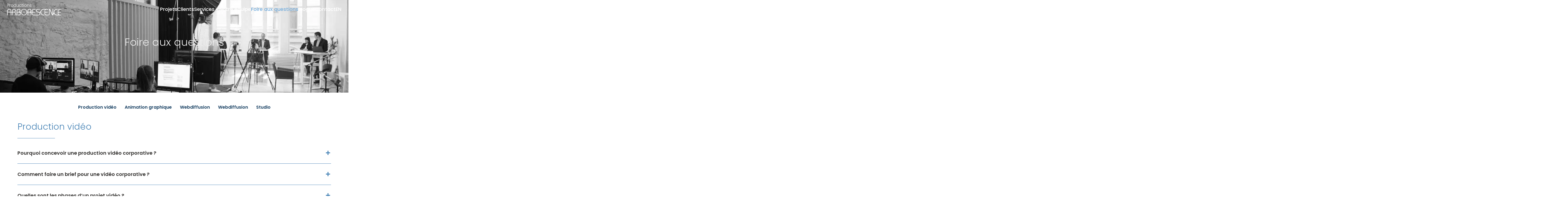

--- FILE ---
content_type: text/html; charset=UTF-8
request_url: https://productionsarborescence.com/faq/
body_size: 46543
content:
<!doctype html><html lang="fr-CA" prefix="og: https://ogp.me/ns#"><head><script data-no-optimize="1">var litespeed_docref=sessionStorage.getItem("litespeed_docref");litespeed_docref&&(Object.defineProperty(document,"referrer",{get:function(){return litespeed_docref}}),sessionStorage.removeItem("litespeed_docref"));</script> <meta charset="UTF-8"><meta name="viewport" content="width=device-width, initial-scale=1"><link rel="profile" href="https://gmpg.org/xfn/11">
 <script data-cfasync="false" data-pagespeed-no-defer>var gtm4wp_datalayer_name = "dataLayer";
	var dataLayer = dataLayer || [];</script> <title>Foire aux Questions (FAQ) | Productions Arborescence</title><meta name="description" content="Productions Arborescence est une firme spécialisée dans la production et la réalisation audiovisuelle. Découvrez notre FAQ."/><meta name="robots" content="follow, index, max-snippet:-1, max-video-preview:-1, max-image-preview:large"/><link rel="canonical" href="https://productionsarborescence.com/faq/" /><meta property="og:locale" content="fr_CA" /><meta property="og:type" content="article" /><meta property="og:title" content="Foire aux Questions (FAQ) | Productions Arborescence" /><meta property="og:description" content="Productions Arborescence est une firme spécialisée dans la production et la réalisation audiovisuelle. Découvrez notre FAQ." /><meta property="og:url" content="https://productionsarborescence.com/faq/" /><meta property="og:site_name" content="Productions Arborescence" /><meta property="og:updated_time" content="2025-07-11T11:18:43-04:00" /><meta property="og:image" content="https://productionsarborescence.com/wp-content/uploads/2022/02/assets-arbo-open-graph.jpg" /><meta property="og:image:secure_url" content="https://productionsarborescence.com/wp-content/uploads/2022/02/assets-arbo-open-graph.jpg" /><meta property="og:image:width" content="1200" /><meta property="og:image:height" content="630" /><meta property="og:image:alt" content="Équipe en tournage dans le background, titre : Productions Arborescence" /><meta property="og:image:type" content="image/jpeg" /><meta name="twitter:card" content="summary_large_image" /><meta name="twitter:title" content="Foire aux Questions (FAQ) | Productions Arborescence" /><meta name="twitter:description" content="Productions Arborescence est une firme spécialisée dans la production et la réalisation audiovisuelle. Découvrez notre FAQ." /><meta name="twitter:image" content="https://productionsarborescence.com/wp-content/uploads/2022/02/assets-arbo-open-graph.jpg" /><meta name="twitter:label1" content="Time to read" /><meta name="twitter:data1" content="17 minutes" /> <script type="application/ld+json" class="rank-math-schema-pro">{"@context":"https://schema.org","@graph":[{"headline":"FAQ","description":" Pourquoi concevoir une production vid\u00e9o corporative\u2009? ","keywords":", ","@type":"BlogPosting","author":{"@type":"Person","name":"admin"},"datePublished":"2021-11-24T17:50:40-05:00","dateModified":"2025-07-11T11:18:43-04:00","name":"FAQ","mainEntityOfPage":{"@id":"https://productionsarborescence.com/faq/#webpage"}},{"@type":"Organization","@id":"https://productionsarborescence.com/#organization","name":"Productions Arborescence","url":"https://productionsarborescence.com"},{"@type":"WebSite","@id":"https://productionsarborescence.com/#website","url":"https://productionsarborescence.com","name":"Productions Arborescence","publisher":{"@id":"https://productionsarborescence.com/#organization"},"inLanguage":"fr-CA"},{"@type":"ImageObject","@id":"https://productionsarborescence.com/wp-content/uploads/2022/02/assets-arbo-open-graph.jpg","url":"https://productionsarborescence.com/wp-content/uploads/2022/02/assets-arbo-open-graph.jpg","width":"1200","height":"630","caption":"\u00c9quipe en tournage dans le background, titre : Productions Arborescence","inLanguage":"fr-CA"},{"@type":"WebPage","@id":"https://productionsarborescence.com/faq/#webpage","url":"https://productionsarborescence.com/faq/","name":"Foire aux Questions (FAQ) | Productions Arborescence","datePublished":"2021-11-24T17:50:40-05:00","dateModified":"2025-07-11T11:18:43-04:00","isPartOf":{"@id":"https://productionsarborescence.com/#website"},"primaryImageOfPage":{"@id":"https://productionsarborescence.com/wp-content/uploads/2022/02/assets-arbo-open-graph.jpg"},"inLanguage":"fr-CA"},{"@type":"Organization","@id":"https://productionsarborescence.com/#organization","name":"Productions Arborescence","url":"https://productionsarborescence.com/","sameAs":[],"logo":{"@type":"ImageObject","@id":"https://productionsarborescence.com/#logo","inLanguage":"fr-CA","url":"https://productionsarborescence.com/wp-content/uploads/2022/03/assets-arbo-favicon-2.png","contentUrl":"https://productionsarborescence.com/wp-content/uploads/2022/03/assets-arbo-favicon-2.png","caption":"Productions Arborescence"},"image":{"@id":"https://productionsarborescence.com/#logo"},"mainEntityOfPage":{"@id":"https://productionsarborescence.com/faq/#webpage"}},{"@type":"WebPage","@id":"https://productionsarborescence.com/faq//#webpage","url":"https://productionsarborescence.com/faq/","name":"Foire aux Questions (FAQ) | Productions Arborescence","isPartOf":{"@id":"https://productionsarborescence.com/#website"},"about":{"@id":"https://productionsarborescence.com/faq//#organization"},"datePublished":"24 novembre 2021","dateModified":"11 juillet 2025","description":"Productions Arborescence est une firme sp\u00e9cialis\u00e9e dans la production et la r\u00e9alisation audiovisuelle. D\u00e9couvrez notre FAQ.","breadcrumb":{"@id":"https://productionsarborescence.com/faq//#breadcrumb"},"inLanguage":"fr-CA","potentialAction":[{"@type":"ReadAction","target":["https://productionsarborescence.com/faq/"]}]},{"@type":"WebSite","@id":"https://productionsarborescence.com/#website","url":"https://productionsarborescence.com","name":"Productions Arborescence","publisher":{"@id":"https://productionsarborescence.com/#organization"},"potentialAction":[{"@type":"SearchAction","target":"https://productionsarborescence.com/?s={search_term_string}","query-input":"required name=search_term_string"}],"inLanguage":"fr-CA"},{"@type":"BreadcrumbList","@id":"https://productionsarborescence.com/faq//#breadcrumb","itemListElement":[{"@type":"ListItem","name":"Home","item":"https://productionsarborescence.com"},{"@type":"ListItem","name":"Foire aux Questions (FAQ) | Productions Arborescence"}]}]}</script> <link rel='dns-prefetch' href='//cdnjs.cloudflare.com' /><link rel="alternate" type="application/rss+xml" title="Productions Arborescence &raquo; Flux" href="https://productionsarborescence.com/feed/" /><link rel="alternate" title="oEmbed (JSON)" type="application/json+oembed" href="https://productionsarborescence.com/wp-json/oembed/1.0/embed?url=https%3A%2F%2Fproductionsarborescence.com%2Ffaq%2F" /><link rel="alternate" title="oEmbed (XML)" type="text/xml+oembed" href="https://productionsarborescence.com/wp-json/oembed/1.0/embed?url=https%3A%2F%2Fproductionsarborescence.com%2Ffaq%2F&#038;format=xml" /><style id='wp-img-auto-sizes-contain-inline-css'>img:is([sizes=auto i],[sizes^="auto," i]){contain-intrinsic-size:3000px 1500px}
/*# sourceURL=wp-img-auto-sizes-contain-inline-css */</style><link data-optimized="2" rel="stylesheet" href="https://productionsarborescence.com/wp-content/litespeed/css/08ada3da38dc24af18af9088441c2af1.css?ver=e2a19" /><style id='pdfemb-pdf-embedder-viewer-style-inline-css'>.wp-block-pdfemb-pdf-embedder-viewer{max-width:none}

/*# sourceURL=https://productionsarborescence.com/wp-content/plugins/pdf-embedder/block/build/style-index.css */</style><style id='global-styles-inline-css'>:root{--wp--preset--aspect-ratio--square: 1;--wp--preset--aspect-ratio--4-3: 4/3;--wp--preset--aspect-ratio--3-4: 3/4;--wp--preset--aspect-ratio--3-2: 3/2;--wp--preset--aspect-ratio--2-3: 2/3;--wp--preset--aspect-ratio--16-9: 16/9;--wp--preset--aspect-ratio--9-16: 9/16;--wp--preset--color--black: #000000;--wp--preset--color--cyan-bluish-gray: #abb8c3;--wp--preset--color--white: #ffffff;--wp--preset--color--pale-pink: #f78da7;--wp--preset--color--vivid-red: #cf2e2e;--wp--preset--color--luminous-vivid-orange: #ff6900;--wp--preset--color--luminous-vivid-amber: #fcb900;--wp--preset--color--light-green-cyan: #7bdcb5;--wp--preset--color--vivid-green-cyan: #00d084;--wp--preset--color--pale-cyan-blue: #8ed1fc;--wp--preset--color--vivid-cyan-blue: #0693e3;--wp--preset--color--vivid-purple: #9b51e0;--wp--preset--gradient--vivid-cyan-blue-to-vivid-purple: linear-gradient(135deg,rgb(6,147,227) 0%,rgb(155,81,224) 100%);--wp--preset--gradient--light-green-cyan-to-vivid-green-cyan: linear-gradient(135deg,rgb(122,220,180) 0%,rgb(0,208,130) 100%);--wp--preset--gradient--luminous-vivid-amber-to-luminous-vivid-orange: linear-gradient(135deg,rgb(252,185,0) 0%,rgb(255,105,0) 100%);--wp--preset--gradient--luminous-vivid-orange-to-vivid-red: linear-gradient(135deg,rgb(255,105,0) 0%,rgb(207,46,46) 100%);--wp--preset--gradient--very-light-gray-to-cyan-bluish-gray: linear-gradient(135deg,rgb(238,238,238) 0%,rgb(169,184,195) 100%);--wp--preset--gradient--cool-to-warm-spectrum: linear-gradient(135deg,rgb(74,234,220) 0%,rgb(151,120,209) 20%,rgb(207,42,186) 40%,rgb(238,44,130) 60%,rgb(251,105,98) 80%,rgb(254,248,76) 100%);--wp--preset--gradient--blush-light-purple: linear-gradient(135deg,rgb(255,206,236) 0%,rgb(152,150,240) 100%);--wp--preset--gradient--blush-bordeaux: linear-gradient(135deg,rgb(254,205,165) 0%,rgb(254,45,45) 50%,rgb(107,0,62) 100%);--wp--preset--gradient--luminous-dusk: linear-gradient(135deg,rgb(255,203,112) 0%,rgb(199,81,192) 50%,rgb(65,88,208) 100%);--wp--preset--gradient--pale-ocean: linear-gradient(135deg,rgb(255,245,203) 0%,rgb(182,227,212) 50%,rgb(51,167,181) 100%);--wp--preset--gradient--electric-grass: linear-gradient(135deg,rgb(202,248,128) 0%,rgb(113,206,126) 100%);--wp--preset--gradient--midnight: linear-gradient(135deg,rgb(2,3,129) 0%,rgb(40,116,252) 100%);--wp--preset--font-size--small: 13px;--wp--preset--font-size--medium: 20px;--wp--preset--font-size--large: 36px;--wp--preset--font-size--x-large: 42px;--wp--preset--spacing--20: 0.44rem;--wp--preset--spacing--30: 0.67rem;--wp--preset--spacing--40: 1rem;--wp--preset--spacing--50: 1.5rem;--wp--preset--spacing--60: 2.25rem;--wp--preset--spacing--70: 3.38rem;--wp--preset--spacing--80: 5.06rem;--wp--preset--shadow--natural: 6px 6px 9px rgba(0, 0, 0, 0.2);--wp--preset--shadow--deep: 12px 12px 50px rgba(0, 0, 0, 0.4);--wp--preset--shadow--sharp: 6px 6px 0px rgba(0, 0, 0, 0.2);--wp--preset--shadow--outlined: 6px 6px 0px -3px rgb(255, 255, 255), 6px 6px rgb(0, 0, 0);--wp--preset--shadow--crisp: 6px 6px 0px rgb(0, 0, 0);}:root { --wp--style--global--content-size: 800px;--wp--style--global--wide-size: 1200px; }:where(body) { margin: 0; }.wp-site-blocks > .alignleft { float: left; margin-right: 2em; }.wp-site-blocks > .alignright { float: right; margin-left: 2em; }.wp-site-blocks > .aligncenter { justify-content: center; margin-left: auto; margin-right: auto; }:where(.wp-site-blocks) > * { margin-block-start: 24px; margin-block-end: 0; }:where(.wp-site-blocks) > :first-child { margin-block-start: 0; }:where(.wp-site-blocks) > :last-child { margin-block-end: 0; }:root { --wp--style--block-gap: 24px; }:root :where(.is-layout-flow) > :first-child{margin-block-start: 0;}:root :where(.is-layout-flow) > :last-child{margin-block-end: 0;}:root :where(.is-layout-flow) > *{margin-block-start: 24px;margin-block-end: 0;}:root :where(.is-layout-constrained) > :first-child{margin-block-start: 0;}:root :where(.is-layout-constrained) > :last-child{margin-block-end: 0;}:root :where(.is-layout-constrained) > *{margin-block-start: 24px;margin-block-end: 0;}:root :where(.is-layout-flex){gap: 24px;}:root :where(.is-layout-grid){gap: 24px;}.is-layout-flow > .alignleft{float: left;margin-inline-start: 0;margin-inline-end: 2em;}.is-layout-flow > .alignright{float: right;margin-inline-start: 2em;margin-inline-end: 0;}.is-layout-flow > .aligncenter{margin-left: auto !important;margin-right: auto !important;}.is-layout-constrained > .alignleft{float: left;margin-inline-start: 0;margin-inline-end: 2em;}.is-layout-constrained > .alignright{float: right;margin-inline-start: 2em;margin-inline-end: 0;}.is-layout-constrained > .aligncenter{margin-left: auto !important;margin-right: auto !important;}.is-layout-constrained > :where(:not(.alignleft):not(.alignright):not(.alignfull)){max-width: var(--wp--style--global--content-size);margin-left: auto !important;margin-right: auto !important;}.is-layout-constrained > .alignwide{max-width: var(--wp--style--global--wide-size);}body .is-layout-flex{display: flex;}.is-layout-flex{flex-wrap: wrap;align-items: center;}.is-layout-flex > :is(*, div){margin: 0;}body .is-layout-grid{display: grid;}.is-layout-grid > :is(*, div){margin: 0;}body{padding-top: 0px;padding-right: 0px;padding-bottom: 0px;padding-left: 0px;}a:where(:not(.wp-element-button)){text-decoration: underline;}:root :where(.wp-element-button, .wp-block-button__link){background-color: #32373c;border-width: 0;color: #fff;font-family: inherit;font-size: inherit;font-style: inherit;font-weight: inherit;letter-spacing: inherit;line-height: inherit;padding-top: calc(0.667em + 2px);padding-right: calc(1.333em + 2px);padding-bottom: calc(0.667em + 2px);padding-left: calc(1.333em + 2px);text-decoration: none;text-transform: inherit;}.has-black-color{color: var(--wp--preset--color--black) !important;}.has-cyan-bluish-gray-color{color: var(--wp--preset--color--cyan-bluish-gray) !important;}.has-white-color{color: var(--wp--preset--color--white) !important;}.has-pale-pink-color{color: var(--wp--preset--color--pale-pink) !important;}.has-vivid-red-color{color: var(--wp--preset--color--vivid-red) !important;}.has-luminous-vivid-orange-color{color: var(--wp--preset--color--luminous-vivid-orange) !important;}.has-luminous-vivid-amber-color{color: var(--wp--preset--color--luminous-vivid-amber) !important;}.has-light-green-cyan-color{color: var(--wp--preset--color--light-green-cyan) !important;}.has-vivid-green-cyan-color{color: var(--wp--preset--color--vivid-green-cyan) !important;}.has-pale-cyan-blue-color{color: var(--wp--preset--color--pale-cyan-blue) !important;}.has-vivid-cyan-blue-color{color: var(--wp--preset--color--vivid-cyan-blue) !important;}.has-vivid-purple-color{color: var(--wp--preset--color--vivid-purple) !important;}.has-black-background-color{background-color: var(--wp--preset--color--black) !important;}.has-cyan-bluish-gray-background-color{background-color: var(--wp--preset--color--cyan-bluish-gray) !important;}.has-white-background-color{background-color: var(--wp--preset--color--white) !important;}.has-pale-pink-background-color{background-color: var(--wp--preset--color--pale-pink) !important;}.has-vivid-red-background-color{background-color: var(--wp--preset--color--vivid-red) !important;}.has-luminous-vivid-orange-background-color{background-color: var(--wp--preset--color--luminous-vivid-orange) !important;}.has-luminous-vivid-amber-background-color{background-color: var(--wp--preset--color--luminous-vivid-amber) !important;}.has-light-green-cyan-background-color{background-color: var(--wp--preset--color--light-green-cyan) !important;}.has-vivid-green-cyan-background-color{background-color: var(--wp--preset--color--vivid-green-cyan) !important;}.has-pale-cyan-blue-background-color{background-color: var(--wp--preset--color--pale-cyan-blue) !important;}.has-vivid-cyan-blue-background-color{background-color: var(--wp--preset--color--vivid-cyan-blue) !important;}.has-vivid-purple-background-color{background-color: var(--wp--preset--color--vivid-purple) !important;}.has-black-border-color{border-color: var(--wp--preset--color--black) !important;}.has-cyan-bluish-gray-border-color{border-color: var(--wp--preset--color--cyan-bluish-gray) !important;}.has-white-border-color{border-color: var(--wp--preset--color--white) !important;}.has-pale-pink-border-color{border-color: var(--wp--preset--color--pale-pink) !important;}.has-vivid-red-border-color{border-color: var(--wp--preset--color--vivid-red) !important;}.has-luminous-vivid-orange-border-color{border-color: var(--wp--preset--color--luminous-vivid-orange) !important;}.has-luminous-vivid-amber-border-color{border-color: var(--wp--preset--color--luminous-vivid-amber) !important;}.has-light-green-cyan-border-color{border-color: var(--wp--preset--color--light-green-cyan) !important;}.has-vivid-green-cyan-border-color{border-color: var(--wp--preset--color--vivid-green-cyan) !important;}.has-pale-cyan-blue-border-color{border-color: var(--wp--preset--color--pale-cyan-blue) !important;}.has-vivid-cyan-blue-border-color{border-color: var(--wp--preset--color--vivid-cyan-blue) !important;}.has-vivid-purple-border-color{border-color: var(--wp--preset--color--vivid-purple) !important;}.has-vivid-cyan-blue-to-vivid-purple-gradient-background{background: var(--wp--preset--gradient--vivid-cyan-blue-to-vivid-purple) !important;}.has-light-green-cyan-to-vivid-green-cyan-gradient-background{background: var(--wp--preset--gradient--light-green-cyan-to-vivid-green-cyan) !important;}.has-luminous-vivid-amber-to-luminous-vivid-orange-gradient-background{background: var(--wp--preset--gradient--luminous-vivid-amber-to-luminous-vivid-orange) !important;}.has-luminous-vivid-orange-to-vivid-red-gradient-background{background: var(--wp--preset--gradient--luminous-vivid-orange-to-vivid-red) !important;}.has-very-light-gray-to-cyan-bluish-gray-gradient-background{background: var(--wp--preset--gradient--very-light-gray-to-cyan-bluish-gray) !important;}.has-cool-to-warm-spectrum-gradient-background{background: var(--wp--preset--gradient--cool-to-warm-spectrum) !important;}.has-blush-light-purple-gradient-background{background: var(--wp--preset--gradient--blush-light-purple) !important;}.has-blush-bordeaux-gradient-background{background: var(--wp--preset--gradient--blush-bordeaux) !important;}.has-luminous-dusk-gradient-background{background: var(--wp--preset--gradient--luminous-dusk) !important;}.has-pale-ocean-gradient-background{background: var(--wp--preset--gradient--pale-ocean) !important;}.has-electric-grass-gradient-background{background: var(--wp--preset--gradient--electric-grass) !important;}.has-midnight-gradient-background{background: var(--wp--preset--gradient--midnight) !important;}.has-small-font-size{font-size: var(--wp--preset--font-size--small) !important;}.has-medium-font-size{font-size: var(--wp--preset--font-size--medium) !important;}.has-large-font-size{font-size: var(--wp--preset--font-size--large) !important;}.has-x-large-font-size{font-size: var(--wp--preset--font-size--x-large) !important;}
:root :where(.wp-block-pullquote){font-size: 1.5em;line-height: 1.6;}
/*# sourceURL=global-styles-inline-css */</style> <script type="litespeed/javascript" data-src="https://productionsarborescence.com/wp-includes/js/jquery/jquery.min.js" id="jquery-core-js"></script> <script id="wpml-cookie-js-extra" type="pmdelayedscript" data-perfmatters-type="litespeed/javascript" data-cfasync="false" data-no-optimize="1" data-no-defer="1" data-no-minify="1">var wpml_cookies={"wp-wpml_current_language":{"value":"fr","expires":1,"path":"/"}};var wpml_cookies={"wp-wpml_current_language":{"value":"fr","expires":1,"path":"/"}}</script> <link rel="https://api.w.org/" href="https://productionsarborescence.com/wp-json/" /><link rel="alternate" title="JSON" type="application/json" href="https://productionsarborescence.com/wp-json/wp/v2/pages/1245" /><link rel="EditURI" type="application/rsd+xml" title="RSD" href="https://productionsarborescence.com/xmlrpc.php?rsd" /><link rel='shortlink' href='https://productionsarborescence.com/?p=1245' /><meta name="generator" content="WPML ver:4.8.6 stt:1,4;" /><meta name="google-site-verification" content="4hvsbz1gQ4SFxinfg-VCW6hJVz79MwvGRNWD4m75vqE" />
<style>video {
    height: 25%;
    width: 25%;
    left: 0;
    top: 0;
    position: fixed;
}

// The following SCSS block to hide the current time and
// seek/scrubber bar in Chrome for live streams. Safari hides
// these for a live stream by default. This does not work in Firefox
// since there does not appear to be a way to style the shadow DOM
// elements there.

video::-webkit-media-controls-timeline,
video::-webkit-media-controls-current-time-display {
    display: none;
}</style>
<style>.slider-col .elementor-column-wrap {
	height: 100%!important;
}</style>
<style>.no-link a {
    font-weight: inherit !important;
    color: inherit !important;
}</style>
<style>.otgs-development-site-front-end{
  display:none;
}</style>
<style>.home-icon .elementor-icon{
    font-size:clamp(30px, 2.5vw, 50px) !important;
}

.home-icon-title span{
  font-size:clamp(16px, 1.1vw, 22px) !important;
}
.home-icon-title{
  margin-top: 2vh !important;
}</style>
<style>.arbo-js-reveal {
  visibility: hidden;
  position: relative;
  overflow: hidden;
}

.arbo-js-reveal-left img {
  min-height:100% !important;
  width: 100% !important;
  object-fit: cover !important;
  transform-origin: left !important;
}

.arbo-js-reveal-right img {
  min-height:100% !important;
  width: 100% !important;
  object-fit: cover !important;
  transform-origin: right !important;
}

.ob-has-background-overlay > .elementor-widget-container{
	height:100%;
}</style>
<style>p{
    font-size: clamp(18px, 1.2vw, 22px);
	  line-height:170%;
}

h1{
	font-size: clamp(35px, 3.0vw, 70px);
	line-height: 110% !important;
}

h2{
	font-size: clamp(30px, 2.5vw, 60px);
	line-height: 110% !important;
}

h3{
	font-size: clamp(25px, 1.5vw, 50px);
	line-height: 110% !important;
}

.elementor-button-text{
	 font-size: clamp(18px, 1.2vw, 22px);
}

.list li{
	font-size: clamp(18px, 1.2vw, 22px) !important;
	margin-bottom: 1.5%;
}

span.jet-button__label{
  font-size: clamp(18px, 1.2vw, 22px) !important;
}

.uael-accordion-title span{
  font-size: clamp(18px, 1.2vw, 22px) !important;
}

.uael-accordion-content p {
  font-size: clamp(18px, 1.2vw, 22px) !important;
  
}</style>
<style>.bg_gradient {
  	background: linear-gradient(-45deg, #2582B9, #143D60, #4280B4);
	background-size: 400% 400%;
	animation: gradient 10s ease infinite;
	height: auto;
}

@keyframes gradient {
	0% {
		background-position: 0% 50%;
	}
	50% {
		background-position: 100% 50%;
	}
	100% {
		background-position: 0% 50%;
	}
}</style> <script data-cfasync="false" data-pagespeed-no-defer>var dataLayer_content = {"pagePostType":"page","pagePostType2":"single-page","pagePostAuthor":"admin"};
	dataLayer.push( dataLayer_content );</script> <script data-cfasync="false" data-pagespeed-no-defer type="pmdelayedscript" data-no-optimize="1" data-no-defer="1" data-no-minify="1">(function(w,d,s,l,i){w[l]=w[l]||[];w[l].push({'gtm.start':
new Date().getTime(),event:'gtm.js'});var f=d.getElementsByTagName(s)[0],
j=d.createElement(s),dl=l!='dataLayer'?'&l='+l:'';j.async=true;j.src=
'//www.googletagmanager.com/gtm.js?id='+i+dl;f.parentNode.insertBefore(j,f);
})(window,document,'script','dataLayer','GTM-PZZ48RW');</script> <meta name="generator" content="Elementor 3.34.1; settings: css_print_method-external, google_font-enabled, font_display-auto"><style>.e-con.e-parent:nth-of-type(n+4):not(.e-lazyloaded):not(.e-no-lazyload),
				.e-con.e-parent:nth-of-type(n+4):not(.e-lazyloaded):not(.e-no-lazyload) * {
					background-image: none !important;
				}
				@media screen and (max-height: 1024px) {
					.e-con.e-parent:nth-of-type(n+3):not(.e-lazyloaded):not(.e-no-lazyload),
					.e-con.e-parent:nth-of-type(n+3):not(.e-lazyloaded):not(.e-no-lazyload) * {
						background-image: none !important;
					}
				}
				@media screen and (max-height: 640px) {
					.e-con.e-parent:nth-of-type(n+2):not(.e-lazyloaded):not(.e-no-lazyload),
					.e-con.e-parent:nth-of-type(n+2):not(.e-lazyloaded):not(.e-no-lazyload) * {
						background-image: none !important;
					}
				}</style><link rel="icon" href="https://productionsarborescence.com/wp-content/uploads/2022/03/assets-arbo-favicon-2-150x150.png" sizes="32x32" /><link rel="icon" href="https://productionsarborescence.com/wp-content/uploads/2022/03/assets-arbo-favicon-2.png" sizes="192x192" /><link rel="apple-touch-icon" href="https://productionsarborescence.com/wp-content/uploads/2022/03/assets-arbo-favicon-2.png" /><meta name="msapplication-TileImage" content="https://productionsarborescence.com/wp-content/uploads/2022/03/assets-arbo-favicon-2.png" /><style id="wp-custom-css">html, body {
	overflow-x:hidden;
}</style><noscript><style>.perfmatters-lazy[data-src]{display:none !important;}</style></noscript><style>.perfmatters-lazy.pmloaded,.perfmatters-lazy.pmloaded>img,.perfmatters-lazy>img.pmloaded,.perfmatters-lazy[data-ll-status=entered]{animation:500ms pmFadeIn}@keyframes pmFadeIn{0%{opacity:0}100%{opacity:1}}body .perfmatters-lazy-css-bg:not([data-ll-status=entered]),body .perfmatters-lazy-css-bg:not([data-ll-status=entered]) *,body .perfmatters-lazy-css-bg:not([data-ll-status=entered])::before,body .perfmatters-lazy-css-bg:not([data-ll-status=entered])::after,body .perfmatters-lazy-css-bg:not([data-ll-status=entered]) *::before,body .perfmatters-lazy-css-bg:not([data-ll-status=entered]) *::after{background-image:none!important;will-change:transform;transition:opacity 0.025s ease-in,transform 0.025s ease-in!important;}</style></head><body class="wp-singular page-template page-template-elementor_header_footer page page-id-1245 wp-embed-responsive wp-theme-hello-elementor hello-elementor-default jet-mega-menu-location elementor-default elementor-template-full-width elementor-kit-12 elementor-page elementor-page-1245"><noscript><iframe data-lazyloaded="1" src="about:blank" data-litespeed-src="https://www.googletagmanager.com/ns.html?id=GTM-PZZ48RW" height="0" width="0" style="display:none;visibility:hidden" aria-hidden="true"></iframe></noscript><a class="skip-link screen-reader-text" href="#content">Aller au contenu</a><header data-elementor-type="header" data-elementor-id="341" class="elementor elementor-341 elementor-location-header" data-elementor-post-type="elementor_library"><section class="ob-is-breaking-bad elementor-section elementor-top-section elementor-element elementor-element-7701de2 elementor-section-full_width elementor-section-height-default elementor-section-height-default" data-id="7701de2" data-element_type="section" data-settings="{&quot;jet_parallax_layout_list&quot;:[{&quot;jet_parallax_layout_image&quot;:{&quot;url&quot;:&quot;&quot;,&quot;id&quot;:&quot;&quot;,&quot;size&quot;:&quot;&quot;},&quot;_id&quot;:&quot;6206f15&quot;,&quot;jet_parallax_layout_image_tablet&quot;:{&quot;url&quot;:&quot;&quot;,&quot;id&quot;:&quot;&quot;,&quot;size&quot;:&quot;&quot;},&quot;jet_parallax_layout_image_mobile&quot;:{&quot;url&quot;:&quot;&quot;,&quot;id&quot;:&quot;&quot;,&quot;size&quot;:&quot;&quot;},&quot;jet_parallax_layout_speed&quot;:{&quot;unit&quot;:&quot;%&quot;,&quot;size&quot;:50,&quot;sizes&quot;:[]},&quot;jet_parallax_layout_type&quot;:&quot;scroll&quot;,&quot;jet_parallax_layout_direction&quot;:&quot;1&quot;,&quot;jet_parallax_layout_fx_direction&quot;:null,&quot;jet_parallax_layout_z_index&quot;:&quot;&quot;,&quot;jet_parallax_layout_bg_x&quot;:50,&quot;jet_parallax_layout_bg_x_tablet&quot;:&quot;&quot;,&quot;jet_parallax_layout_bg_x_mobile&quot;:&quot;&quot;,&quot;jet_parallax_layout_bg_y&quot;:50,&quot;jet_parallax_layout_bg_y_tablet&quot;:&quot;&quot;,&quot;jet_parallax_layout_bg_y_mobile&quot;:&quot;&quot;,&quot;jet_parallax_layout_bg_size&quot;:&quot;auto&quot;,&quot;jet_parallax_layout_bg_size_tablet&quot;:&quot;&quot;,&quot;jet_parallax_layout_bg_size_mobile&quot;:&quot;&quot;,&quot;jet_parallax_layout_animation_prop&quot;:&quot;transform&quot;,&quot;jet_parallax_layout_on&quot;:[&quot;desktop&quot;,&quot;tablet&quot;]}],&quot;sticky&quot;:&quot;top&quot;,&quot;sticky_effects_offset&quot;:10,&quot;_ob_bbad_use_it&quot;:&quot;yes&quot;,&quot;_ob_bbad_sssic_use&quot;:&quot;no&quot;,&quot;_ob_glider_is_slider&quot;:&quot;no&quot;,&quot;sticky_on&quot;:[&quot;desktop&quot;,&quot;tablet&quot;,&quot;mobile&quot;],&quot;sticky_offset&quot;:0,&quot;sticky_anchor_link_offset&quot;:0}"><div class="elementor-container elementor-column-gap-default"><div class="ob-is-stalker elementor-column elementor-col-100 elementor-top-column elementor-element elementor-element-1ce1bdb" data-id="1ce1bdb" data-element_type="column" data-settings="{&quot;_ob_bbad_is_stalker&quot;:&quot;yes&quot;,&quot;_ob_teleporter_use&quot;:false,&quot;_ob_column_hoveranimator&quot;:&quot;no&quot;,&quot;_ob_column_has_pseudo&quot;:&quot;no&quot;}"><div class="elementor-widget-wrap elementor-element-populated"><div class="elementor-element elementor-element-f2f8753 elementor-widget-mobile__width-auto ob-has-background-overlay ob-got-stalker elementor-widget elementor-widget-image" data-id="f2f8753" data-element_type="widget" data-settings="{&quot;_ob_widget_stalker_use&quot;:&quot;yes&quot;,&quot;_ob_photomorph_use&quot;:&quot;no&quot;,&quot;_ob_perspektive_use&quot;:&quot;no&quot;,&quot;_ob_poopart_use&quot;:&quot;yes&quot;,&quot;_ob_shadough_use&quot;:&quot;no&quot;,&quot;_ob_allow_hoveranimator&quot;:&quot;no&quot;}" data-widget_type="image.default"><div class="elementor-widget-container">
<a href="/" data-wpel-link="internal">
<img data-lazyloaded="1" src="[data-uri]" fetchpriority="high" width="1241" height="269" data-src="https://productionsarborescence.com/wp-content/uploads/2021/11/logo-arbo-02-02.svg" class="attachment-full size-full wp-image-1200" alt="" />								</a></div></div><div class="elementor-element elementor-element-706c512 elementor-hidden-mobile ob-has-background-overlay ob-got-stalker elementor-widget elementor-widget-jet-mega-menu" data-id="706c512" data-element_type="widget" data-settings="{&quot;_ob_widget_stalker_use&quot;:&quot;yes&quot;,&quot;_ob_perspektive_use&quot;:&quot;no&quot;,&quot;_ob_poopart_use&quot;:&quot;yes&quot;,&quot;_ob_shadough_use&quot;:&quot;no&quot;,&quot;_ob_allow_hoveranimator&quot;:&quot;no&quot;}" data-widget_type="jet-mega-menu.default"><div class="elementor-widget-container"><div class="jet-mega-menu jet-mega-menu--layout-horizontal jet-mega-menu--sub-position-left jet-mega-menu--dropdown-layout-default jet-mega-menu--dropdown-position-right jet-mega-menu--animation-fade jet-mega-menu--location-elementor    jet-mega-menu--fill-svg-icons" data-settings='{"menuId":"28","menuUniqId":"6978add9856e3","rollUp":false,"megaAjaxLoad":false,"layout":"horizontal","subEvent":"hover","subCloseBehavior":"mouseleave","mouseLeaveDelay":500,"subTrigger":"item","subPosition":"left","megaWidthType":"container","megaWidthSelector":"","breakpoint":768,"signatures":[]}'><div class="jet-mega-menu-toggle" role="button" tabindex="0" aria-label="Open/Close Menu"><div class="jet-mega-menu-toggle-icon jet-mega-menu-toggle-icon--default-state"><i class="fas fa-bars"></i></div><div class="jet-mega-menu-toggle-icon jet-mega-menu-toggle-icon--opened-state"><i class="fas fa-times"></i></div></div><nav class="jet-mega-menu-container" aria-label="Main nav"><ul class="jet-mega-menu-list"><li id="jet-mega-menu-item-1189" class="jet-mega-menu-item jet-mega-menu-item-type-post_type jet-mega-menu-item-object-page jet-mega-menu-item--default jet-mega-menu-item--top-level jet-mega-menu-item-1189"><div class="jet-mega-menu-item__inner"><a href="https://productionsarborescence.com/nos-projets/" class="jet-mega-menu-item__link jet-mega-menu-item__link--top-level" data-wpel-link="internal"><div class="jet-mega-menu-item__title"><div class="jet-mega-menu-item__label">Projets</div></div></a></div></li><li id="jet-mega-menu-item-8654" class="no-active jet-mega-menu-item jet-mega-menu-item-type-custom jet-mega-menu-item-object-custom jet-mega-menu-item--default jet-mega-menu-item--top-level jet-mega-menu-item-8654"><div class="jet-mega-menu-item__inner"><a href="/#clients" class="jet-mega-menu-item__link jet-mega-menu-item__link--top-level" data-wpel-link="internal"><div class="jet-mega-menu-item__title"><div class="jet-mega-menu-item__label">Clients</div></div></a></div></li><li id="jet-mega-menu-item-1190" class="jet-mega-menu-item jet-mega-menu-item-type-custom jet-mega-menu-item-object-custom jet-mega-menu-item-has-children jet-mega-menu-item--default jet-mega-menu-item--top-level jet-mega-menu-item-1190"><div class="jet-mega-menu-item__inner" role="button" tabindex="0" aria-haspopup="true" aria-expanded="false" aria-label="Services"><a class="jet-mega-menu-item__link jet-mega-menu-item__link--top-level"><div class="jet-mega-menu-item__title"><div class="jet-mega-menu-item__label">Services</div></div></a><div class="jet-mega-menu-item__dropdown"><i class="fas fa-angle-down"></i></div></div><div class='jet-mega-menu-sub-menu'><ul  class="jet-mega-menu-sub-menu__list"><li id="jet-mega-menu-item-1985" class="jet-mega-menu-item jet-mega-menu-item-type-post_type jet-mega-menu-item-object-page jet-mega-menu-item--default jet-mega-menu-item--sub-level jet-mega-menu-item-1985"><div class="jet-mega-menu-item__inner"><a href="https://productionsarborescence.com/production-video/" class="jet-mega-menu-item__link jet-mega-menu-item__link--sub-level" data-wpel-link="internal"><div class="jet-mega-menu-item__title"><div class="jet-mega-menu-item__label">Production vidéo</div></div></a></div></li><li id="jet-mega-menu-item-2525" class="jet-mega-menu-item jet-mega-menu-item-type-post_type jet-mega-menu-item-object-page jet-mega-menu-item--default jet-mega-menu-item--sub-level jet-mega-menu-item-2525"><div class="jet-mega-menu-item__inner"><a href="https://productionsarborescence.com/animation-graphique/" class="jet-mega-menu-item__link jet-mega-menu-item__link--sub-level" data-wpel-link="internal"><div class="jet-mega-menu-item__title"><div class="jet-mega-menu-item__label">Animation Graphique</div></div></a></div></li><li id="jet-mega-menu-item-2524" class="jet-mega-menu-item jet-mega-menu-item-type-post_type jet-mega-menu-item-object-page jet-mega-menu-item--default jet-mega-menu-item--sub-level jet-mega-menu-item-2524"><div class="jet-mega-menu-item__inner"><a href="https://productionsarborescence.com/webdiffusion/" class="jet-mega-menu-item__link jet-mega-menu-item__link--sub-level" data-wpel-link="internal"><div class="jet-mega-menu-item__title"><div class="jet-mega-menu-item__label">Service de webdiffusion à Montréal</div></div></a></div></li><li id="jet-mega-menu-item-7972" class="jet-mega-menu-item jet-mega-menu-item-type-post_type jet-mega-menu-item-object-page jet-mega-menu-item--default jet-mega-menu-item--sub-level jet-mega-menu-item-7972"><div class="jet-mega-menu-item__inner"><a href="https://productionsarborescence.com/formations/" class="jet-mega-menu-item__link jet-mega-menu-item__link--sub-level" data-wpel-link="internal"><div class="jet-mega-menu-item__title"><div class="jet-mega-menu-item__label">Formations</div></div></a></div></li><li id="jet-mega-menu-item-2523" class="jet-mega-menu-item jet-mega-menu-item-type-post_type jet-mega-menu-item-object-page jet-mega-menu-item--default jet-mega-menu-item--sub-level jet-mega-menu-item-2523"><div class="jet-mega-menu-item__inner"><a href="https://productionsarborescence.com/studio/" class="jet-mega-menu-item__link jet-mega-menu-item__link--sub-level" data-wpel-link="internal"><div class="jet-mega-menu-item__title"><div class="jet-mega-menu-item__label">Studio</div></div></a></div></li></ul></div></li><li id="jet-mega-menu-item-1987" class="jet-mega-menu-item jet-mega-menu-item-type-post_type jet-mega-menu-item-object-page jet-mega-menu-item--default jet-mega-menu-item--top-level jet-mega-menu-item-1987"><div class="jet-mega-menu-item__inner"><a href="https://productionsarborescence.com/notre-equipe/" class="jet-mega-menu-item__link jet-mega-menu-item__link--top-level" data-wpel-link="internal"><div class="jet-mega-menu-item__title"><div class="jet-mega-menu-item__label">Notre équipe</div></div></a></div></li><li id="jet-mega-menu-item-1988" class="jet-mega-menu-item jet-mega-menu-item-type-post_type jet-mega-menu-item-object-page jet-mega-current-menu-item page_item page-item-1245 current_page_item jet-mega-menu-item--default jet-mega-menu-item--top-level jet-mega-menu-item-1988"><div class="jet-mega-menu-item__inner"><a href="https://productionsarborescence.com/faq/" class="jet-mega-menu-item__link jet-mega-menu-item__link--top-level" data-wpel-link="internal"><div class="jet-mega-menu-item__title"><div class="jet-mega-menu-item__label">Foire aux questions</div></div></a></div></li><li id="jet-mega-menu-item-7789" class="jet-mega-menu-item jet-mega-menu-item-type-post_type jet-mega-menu-item-object-page jet-mega-menu-item--default jet-mega-menu-item--top-level jet-mega-menu-item-7789"><div class="jet-mega-menu-item__inner"><a href="https://productionsarborescence.com/blogue/" class="jet-mega-menu-item__link jet-mega-menu-item__link--top-level" data-wpel-link="internal"><div class="jet-mega-menu-item__title"><div class="jet-mega-menu-item__label">Blogue</div></div></a></div></li><li id="jet-mega-menu-item-1986" class="jet-mega-menu-item jet-mega-menu-item-type-post_type jet-mega-menu-item-object-page jet-mega-menu-item--default jet-mega-menu-item--top-level jet-mega-menu-item-1986"><div class="jet-mega-menu-item__inner"><a href="https://productionsarborescence.com/accueil-form-2/" class="jet-mega-menu-item__link jet-mega-menu-item__link--top-level" data-wpel-link="internal"><div class="jet-mega-menu-item__title"><div class="jet-mega-menu-item__label">Contact</div></div></a></div></li><li id="jet-mega-menu-item-wpml-ls-28-en" class="jet-mega-menu-item wpml-ls-slot-28 wpml-ls-item wpml-ls-item-en jet-mega-wpml-ls-menu-item wpml-ls-first-item wpml-ls-last-item jet-mega-menu-item-type-wpml_ls_menu_item jet-mega-menu-item-object-wpml_ls_menu_item jet-mega-menu-item--default jet-mega-menu-item--top-level jet-mega-menu-item-wpml-ls-28-en"><div class="jet-mega-menu-item__inner"><a title="Switch to EN" href="https://productionsarborescence.com/en/faq/" class="jet-mega-menu-item__link jet-mega-menu-item__link--top-level" aria-label="Switch to EN" role="menuitem" data-wpel-link="internal"><div class="jet-mega-menu-item__title"><div class="jet-mega-menu-item__label"><span class="wpml-ls-native" lang="en">EN</span></div></div></a></div></li></ul></nav></div></div></div><div class="elementor-element elementor-element-bc2176e elementor-hidden-desktop elementor-hidden-tablet ob-has-background-overlay ob-got-stalker elementor-widget elementor-widget-jet-mobile-menu" data-id="bc2176e" data-element_type="widget" data-settings="{&quot;_ob_widget_stalker_use&quot;:&quot;yes&quot;,&quot;_ob_perspektive_use&quot;:&quot;no&quot;,&quot;_ob_poopart_use&quot;:&quot;yes&quot;,&quot;_ob_shadough_use&quot;:&quot;no&quot;,&quot;_ob_allow_hoveranimator&quot;:&quot;no&quot;}" data-widget_type="jet-mobile-menu.default"><div class="elementor-widget-container"><div  id="jet-mobile-menu-6978add98cfee" class="jet-mobile-menu jet-mobile-menu--location-elementor" data-menu-id="28" data-menu-options="{&quot;menuUniqId&quot;:&quot;6978add98cfee&quot;,&quot;menuId&quot;:&quot;28&quot;,&quot;mobileMenuId&quot;:&quot;28&quot;,&quot;location&quot;:&quot;elementor&quot;,&quot;menuLocation&quot;:false,&quot;menuLayout&quot;:&quot;slide-out&quot;,&quot;togglePosition&quot;:&quot;default&quot;,&quot;menuPosition&quot;:&quot;right&quot;,&quot;headerTemplate&quot;:&quot;&quot;,&quot;beforeTemplate&quot;:&quot;&quot;,&quot;afterTemplate&quot;:&quot;&quot;,&quot;useBreadcrumb&quot;:true,&quot;breadcrumbPath&quot;:&quot;full&quot;,&quot;toggleText&quot;:&quot;&quot;,&quot;toggleLoader&quot;:true,&quot;backText&quot;:&quot;&quot;,&quot;itemIconVisible&quot;:true,&quot;itemBadgeVisible&quot;:true,&quot;itemDescVisible&quot;:false,&quot;loaderColor&quot;:&quot;#3a3a3a&quot;,&quot;subTrigger&quot;:&quot;item&quot;,&quot;subOpenLayout&quot;:&quot;dropdown&quot;,&quot;closeAfterNavigate&quot;:false,&quot;fillSvgIcon&quot;:true,&quot;megaAjaxLoad&quot;:false}">
<mobile-menu></mobile-menu><div class="jet-mobile-menu__refs"><div ref="toggleClosedIcon"><i class="fas fa-bars"></i></div><div ref="toggleOpenedIcon"><i class="fas fa-times"></i></div><div ref="closeIcon"><i class="fas fa-times"></i></div><div ref="backIcon"><i class="fas fa-angle-left"></i></div><div ref="dropdownIcon"><i class="fas fa-angle-right"></i></div><div ref="dropdownOpenedIcon"><i class="fas fa-angle-down"></i></div><div ref="breadcrumbIcon"><i class="fas fa-angle-right"></i></div></div></div><script id="jetMenuMobileWidgetRenderData6978add98cfee" type="application/json">{"items":{"item-1189":{"id":"item-1189","name":"Projets","attrTitle":false,"description":"","url":"https:\/\/productionsarborescence.com\/nos-projets\/","target":false,"xfn":false,"itemParent":false,"itemId":1189,"megaTemplateId":false,"megaContent":false,"megaContentType":"default","open":false,"badgeContent":false,"itemIcon":"","hideItemText":false,"classes":[""],"signature":""},"item-8654":{"id":"item-8654","name":"Clients","attrTitle":false,"description":"","url":"\/#clients","target":false,"xfn":false,"itemParent":false,"itemId":8654,"megaTemplateId":false,"megaContent":false,"megaContentType":"default","open":false,"badgeContent":false,"itemIcon":"","hideItemText":false,"classes":["no-active"],"signature":""},"item-1190":{"id":"item-1190","name":"Services","attrTitle":false,"description":"","url":"","target":false,"xfn":false,"itemParent":false,"itemId":1190,"megaTemplateId":false,"megaContent":false,"megaContentType":"default","open":false,"badgeContent":false,"itemIcon":"","hideItemText":false,"classes":[""],"signature":"","children":{"item-1985":{"id":"item-1985","name":"Production vid\u00e9o","attrTitle":false,"description":"","url":"https:\/\/productionsarborescence.com\/production-video\/","target":false,"xfn":false,"itemParent":"item-1190","itemId":1985,"megaTemplateId":false,"megaContent":false,"megaContentType":"default","open":false,"badgeContent":false,"itemIcon":"","hideItemText":false,"classes":[""],"signature":""},"item-2525":{"id":"item-2525","name":"Animation Graphique","attrTitle":false,"description":"","url":"https:\/\/productionsarborescence.com\/animation-graphique\/","target":false,"xfn":false,"itemParent":"item-1190","itemId":2525,"megaTemplateId":false,"megaContent":false,"megaContentType":"default","open":false,"badgeContent":false,"itemIcon":"","hideItemText":false,"classes":[""],"signature":""},"item-2524":{"id":"item-2524","name":"Service de webdiffusion \u00e0 Montr\u00e9al","attrTitle":false,"description":"","url":"https:\/\/productionsarborescence.com\/webdiffusion\/","target":false,"xfn":false,"itemParent":"item-1190","itemId":2524,"megaTemplateId":false,"megaContent":false,"megaContentType":"default","open":false,"badgeContent":false,"itemIcon":"","hideItemText":false,"classes":[""],"signature":""},"item-7972":{"id":"item-7972","name":"Formations","attrTitle":false,"description":"","url":"https:\/\/productionsarborescence.com\/formations\/","target":false,"xfn":false,"itemParent":"item-1190","itemId":7972,"megaTemplateId":false,"megaContent":false,"megaContentType":"default","open":false,"badgeContent":false,"itemIcon":"","hideItemText":false,"classes":[""],"signature":""},"item-2523":{"id":"item-2523","name":"Studio","attrTitle":false,"description":"","url":"https:\/\/productionsarborescence.com\/studio\/","target":false,"xfn":false,"itemParent":"item-1190","itemId":2523,"megaTemplateId":false,"megaContent":false,"megaContentType":"default","open":false,"badgeContent":false,"itemIcon":"","hideItemText":false,"classes":[""],"signature":""}}},"item-1987":{"id":"item-1987","name":"Notre \u00e9quipe","attrTitle":false,"description":"","url":"https:\/\/productionsarborescence.com\/notre-equipe\/","target":false,"xfn":false,"itemParent":false,"itemId":1987,"megaTemplateId":false,"megaContent":false,"megaContentType":"default","open":false,"badgeContent":false,"itemIcon":"","hideItemText":false,"classes":[""],"signature":""},"item-1988":{"id":"item-1988","name":"Foire aux questions","attrTitle":false,"description":"","url":"https:\/\/productionsarborescence.com\/faq\/","target":false,"xfn":false,"itemParent":false,"itemId":1988,"megaTemplateId":false,"megaContent":false,"megaContentType":"default","open":false,"badgeContent":false,"itemIcon":"","hideItemText":false,"classes":[""],"signature":""},"item-7789":{"id":"item-7789","name":"Blogue","attrTitle":false,"description":"","url":"https:\/\/productionsarborescence.com\/blogue\/","target":false,"xfn":false,"itemParent":false,"itemId":7789,"megaTemplateId":false,"megaContent":false,"megaContentType":"default","open":false,"badgeContent":false,"itemIcon":"","hideItemText":false,"classes":[""],"signature":""},"item-1986":{"id":"item-1986","name":"Contact","attrTitle":false,"description":"","url":"https:\/\/productionsarborescence.com\/accueil-form-2\/","target":false,"xfn":false,"itemParent":false,"itemId":1986,"megaTemplateId":false,"megaContent":false,"megaContentType":"default","open":false,"badgeContent":false,"itemIcon":"","hideItemText":false,"classes":[""],"signature":""},"item-wpml-ls-28-en":{"id":"item-wpml-ls-28-en","name":"\n<span class=\"wpml-ls-native\" lang=\"en\">EN<\/span>","attrTitle":"Switch to EN","description":null,"url":"https:\/\/productionsarborescence.com\/en\/faq\/","target":false,"xfn":false,"itemParent":false,"itemId":"wpml-ls-28-en","megaTemplateId":false,"megaContent":false,"megaContentType":"default","open":false,"badgeContent":false,"itemIcon":"","hideItemText":false,"classes":["menu-item","wpml-ls-slot-28","wpml-ls-item","wpml-ls-item-en","wpml-ls-menu-item","wpml-ls-first-item","wpml-ls-last-item"],"signature":""}}}</script> </div></div></div></div></div></section></header><div data-elementor-type="wp-page" data-elementor-id="1245" class="elementor elementor-1245" data-elementor-post-type="page"><section class="ob-is-breaking-bad elementor-section elementor-top-section elementor-element elementor-element-97c2c65 elementor-section-full_width elementor-section-height-min-height elementor-section-items-stretch elementor-section-height-default" data-id="97c2c65" data-element_type="section" data-settings="{&quot;jet_parallax_layout_list&quot;:[{&quot;jet_parallax_layout_image&quot;:{&quot;url&quot;:&quot;&quot;,&quot;id&quot;:&quot;&quot;,&quot;size&quot;:&quot;&quot;},&quot;_id&quot;:&quot;a6e05cd&quot;,&quot;jet_parallax_layout_image_tablet&quot;:{&quot;url&quot;:&quot;&quot;,&quot;id&quot;:&quot;&quot;,&quot;size&quot;:&quot;&quot;},&quot;jet_parallax_layout_image_mobile&quot;:{&quot;url&quot;:&quot;&quot;,&quot;id&quot;:&quot;&quot;,&quot;size&quot;:&quot;&quot;},&quot;jet_parallax_layout_speed&quot;:{&quot;unit&quot;:&quot;%&quot;,&quot;size&quot;:50,&quot;sizes&quot;:[]},&quot;jet_parallax_layout_type&quot;:&quot;scroll&quot;,&quot;jet_parallax_layout_direction&quot;:&quot;1&quot;,&quot;jet_parallax_layout_fx_direction&quot;:null,&quot;jet_parallax_layout_z_index&quot;:&quot;&quot;,&quot;jet_parallax_layout_bg_x&quot;:50,&quot;jet_parallax_layout_bg_x_tablet&quot;:&quot;&quot;,&quot;jet_parallax_layout_bg_x_mobile&quot;:&quot;&quot;,&quot;jet_parallax_layout_bg_y&quot;:50,&quot;jet_parallax_layout_bg_y_tablet&quot;:&quot;&quot;,&quot;jet_parallax_layout_bg_y_mobile&quot;:&quot;&quot;,&quot;jet_parallax_layout_bg_size&quot;:&quot;auto&quot;,&quot;jet_parallax_layout_bg_size_tablet&quot;:&quot;&quot;,&quot;jet_parallax_layout_bg_size_mobile&quot;:&quot;&quot;,&quot;jet_parallax_layout_animation_prop&quot;:&quot;transform&quot;,&quot;jet_parallax_layout_on&quot;:[&quot;desktop&quot;,&quot;tablet&quot;]}],&quot;_ob_bbad_use_it&quot;:&quot;yes&quot;,&quot;_ob_bbad_sssic_use&quot;:&quot;no&quot;,&quot;_ob_glider_is_slider&quot;:&quot;no&quot;}"><div class="elementor-container elementor-column-gap-default"><div class="ob-is-stalker elementor-column elementor-col-100 elementor-top-column elementor-element elementor-element-8f704c5" data-id="8f704c5" data-element_type="column" data-settings="{&quot;background_background&quot;:&quot;classic&quot;,&quot;_ob_bbad_is_stalker&quot;:&quot;yes&quot;,&quot;_ob_column_hoveranimator&quot;:&quot;no&quot;,&quot;_ob_column_has_pseudo&quot;:&quot;no&quot;}"><div class="elementor-widget-wrap elementor-element-populated"><div class="elementor-background-overlay"></div><div class="elementor-element elementor-element-d9a270d ob-harakiri-inherit ob-has-background-overlay ob-got-stalker elementor-widget elementor-widget-heading" data-id="d9a270d" data-element_type="widget" data-settings="{&quot;_ob_widget_stalker_use&quot;:&quot;yes&quot;,&quot;_ob_use_harakiri&quot;:&quot;yes&quot;,&quot;_ob_harakiri_writing_mode&quot;:&quot;inherit&quot;,&quot;_ob_harakiri_text_clip&quot;:&quot;none&quot;,&quot;_ob_perspektive_use&quot;:&quot;no&quot;,&quot;_ob_poopart_use&quot;:&quot;yes&quot;,&quot;_ob_shadough_use&quot;:&quot;no&quot;,&quot;_ob_allow_hoveranimator&quot;:&quot;no&quot;}" data-widget_type="heading.default"><div class="elementor-widget-container"><h1 class="elementor-heading-title elementor-size-default">Foire aux questions</h1></div></div></div></div></div></section><section class="ob-is-breaking-bad elementor-section elementor-top-section elementor-element elementor-element-f20d4e2 token elementor-section-boxed elementor-section-height-default elementor-section-height-default" data-id="f20d4e2" data-element_type="section" data-settings="{&quot;jet_parallax_layout_list&quot;:[{&quot;jet_parallax_layout_image&quot;:{&quot;url&quot;:&quot;&quot;,&quot;id&quot;:&quot;&quot;,&quot;size&quot;:&quot;&quot;},&quot;_id&quot;:&quot;ed67698&quot;,&quot;jet_parallax_layout_image_tablet&quot;:{&quot;url&quot;:&quot;&quot;,&quot;id&quot;:&quot;&quot;,&quot;size&quot;:&quot;&quot;},&quot;jet_parallax_layout_image_mobile&quot;:{&quot;url&quot;:&quot;&quot;,&quot;id&quot;:&quot;&quot;,&quot;size&quot;:&quot;&quot;},&quot;jet_parallax_layout_speed&quot;:{&quot;unit&quot;:&quot;%&quot;,&quot;size&quot;:50,&quot;sizes&quot;:[]},&quot;jet_parallax_layout_type&quot;:&quot;scroll&quot;,&quot;jet_parallax_layout_direction&quot;:&quot;1&quot;,&quot;jet_parallax_layout_fx_direction&quot;:null,&quot;jet_parallax_layout_z_index&quot;:&quot;&quot;,&quot;jet_parallax_layout_bg_x&quot;:50,&quot;jet_parallax_layout_bg_x_tablet&quot;:&quot;&quot;,&quot;jet_parallax_layout_bg_x_mobile&quot;:&quot;&quot;,&quot;jet_parallax_layout_bg_y&quot;:50,&quot;jet_parallax_layout_bg_y_tablet&quot;:&quot;&quot;,&quot;jet_parallax_layout_bg_y_mobile&quot;:&quot;&quot;,&quot;jet_parallax_layout_bg_size&quot;:&quot;auto&quot;,&quot;jet_parallax_layout_bg_size_tablet&quot;:&quot;&quot;,&quot;jet_parallax_layout_bg_size_mobile&quot;:&quot;&quot;,&quot;jet_parallax_layout_animation_prop&quot;:&quot;transform&quot;,&quot;jet_parallax_layout_on&quot;:[&quot;desktop&quot;,&quot;tablet&quot;]}],&quot;background_background&quot;:&quot;classic&quot;,&quot;sticky&quot;:&quot;top&quot;,&quot;sticky_offset&quot;:70,&quot;_ob_bbad_use_it&quot;:&quot;yes&quot;,&quot;_ob_bbad_sssic_use&quot;:&quot;no&quot;,&quot;_ob_glider_is_slider&quot;:&quot;no&quot;,&quot;sticky_on&quot;:[&quot;desktop&quot;,&quot;tablet&quot;,&quot;mobile&quot;],&quot;sticky_effects_offset&quot;:0,&quot;sticky_anchor_link_offset&quot;:0}"><div class="elementor-container elementor-column-gap-default"><div class="elementor-column elementor-col-100 elementor-top-column elementor-element elementor-element-552f97d" data-id="552f97d" data-element_type="column" data-settings="{&quot;_ob_bbad_is_stalker&quot;:&quot;no&quot;,&quot;_ob_teleporter_use&quot;:false,&quot;_ob_column_hoveranimator&quot;:&quot;no&quot;,&quot;_ob_column_has_pseudo&quot;:&quot;no&quot;}"><div class="elementor-widget-wrap elementor-element-populated"><div class="elementor-element elementor-element-ddbce61 uael-nav-menu__align-center uael-nav-menu-toggle-label-yes uael-submenu-open-hover uael-submenu-icon-arrow uael-submenu-animation-none uael-link-redirect-child uael-nav-menu__breakpoint-tablet uael-nav-menu-label-align-right ob-has-background-overlay elementor-widget elementor-widget-uael-nav-menu" data-id="ddbce61" data-element_type="widget" data-settings="{&quot;distance_from_menu&quot;:{&quot;unit&quot;:&quot;px&quot;,&quot;size&quot;:&quot;&quot;,&quot;sizes&quot;:[]},&quot;distance_from_menu_tablet&quot;:{&quot;unit&quot;:&quot;px&quot;,&quot;size&quot;:&quot;&quot;,&quot;sizes&quot;:[]},&quot;distance_from_menu_mobile&quot;:{&quot;unit&quot;:&quot;px&quot;,&quot;size&quot;:&quot;&quot;,&quot;sizes&quot;:[]},&quot;_ob_perspektive_use&quot;:&quot;no&quot;,&quot;_ob_poopart_use&quot;:&quot;yes&quot;,&quot;_ob_shadough_use&quot;:&quot;no&quot;,&quot;_ob_allow_hoveranimator&quot;:&quot;no&quot;,&quot;_ob_widget_stalker_use&quot;:&quot;no&quot;}" data-widget_type="uael-nav-menu.default"><div class="elementor-widget-container"><div class="uael-nav-menu uael-layout-horizontal uael-nav-menu-layout uael-pointer__underline uael-animation__fade" data-layout="horizontal"><div role="button" class="uael-nav-menu__toggle elementor-clickable">
<span class="screen-reader-text">Main Menu</span><div class="uael-nav-menu-icon">
<i aria-hidden="true" class="fas fa-bars"></i></div>
<span class="uael-nav-menu-label">Catégories</span></div><nav class="uael-nav-menu__layout-horizontal uael-nav-menu__submenu-arrow" data-toggle-icon="&lt;i aria-hidden=&quot;true&quot; class=&quot;fas fa-bars&quot;&gt;&lt;/i&gt;" data-close-icon="&lt;i aria-hidden=&quot;true&quot; class=&quot;fas fa-times&quot;&gt;&lt;/i&gt;" data-full-width="yes"><ul class="uael-nav-menu uael-nav-menu-custom uael-custom-wrapper"><li class="menu-item menu-item-has-children parent parent-has-no-child elementor-repeater-item-4c954c3" data-dropdown-width="default" data-dropdown-pos="left"><a href="#video" class="uael-menu-item">Production vidéo<span class='uael-menu-toggle sub-arrow parent-item'><i class='fa'></i></span></a><li class="menu-item menu-item-has-children parent parent-has-no-child elementor-repeater-item-7455724" data-dropdown-width="default" data-dropdown-pos="left"><a href="#graphique" class="uael-menu-item">Animation graphique<span class='uael-menu-toggle sub-arrow parent-item'><i class='fa'></i></span></a><li class="menu-item menu-item-has-children parent parent-has-no-child elementor-repeater-item-0d3decc" data-dropdown-width="default" data-dropdown-pos="left"><a href="#formation" class="uael-menu-item">Webdiffusion<span class='uael-menu-toggle sub-arrow parent-item'><i class='fa'></i></span></a><li class="menu-item menu-item-has-children parent parent-has-no-child elementor-repeater-item-62e9ee3" data-dropdown-width="default" data-dropdown-pos="left"><a href="#webdiffusion" class="uael-menu-item">Webdiffusion<span class='uael-menu-toggle sub-arrow parent-item'><i class='fa'></i></span></a><li class="menu-item menu-item-has-children parent parent-has-no-child elementor-repeater-item-9f4b31e" data-dropdown-width="default" data-dropdown-pos="left"><a href="#studio" class="uael-menu-item">Studio<span class='uael-menu-toggle sub-arrow parent-item'><i class='fa'></i></span></a></ul></nav></div></div></div></div></div></div></section><section class="ob-is-breaking-bad elementor-section elementor-top-section elementor-element elementor-element-8999631 elementor-section-boxed elementor-section-height-default elementor-section-height-default" data-id="8999631" data-element_type="section" id="video" data-settings="{&quot;jet_parallax_layout_list&quot;:[{&quot;jet_parallax_layout_image&quot;:{&quot;url&quot;:&quot;&quot;,&quot;id&quot;:&quot;&quot;,&quot;size&quot;:&quot;&quot;},&quot;_id&quot;:&quot;8bddfb3&quot;,&quot;jet_parallax_layout_image_tablet&quot;:{&quot;url&quot;:&quot;&quot;,&quot;id&quot;:&quot;&quot;,&quot;size&quot;:&quot;&quot;},&quot;jet_parallax_layout_image_mobile&quot;:{&quot;url&quot;:&quot;&quot;,&quot;id&quot;:&quot;&quot;,&quot;size&quot;:&quot;&quot;},&quot;jet_parallax_layout_speed&quot;:{&quot;unit&quot;:&quot;%&quot;,&quot;size&quot;:50,&quot;sizes&quot;:[]},&quot;jet_parallax_layout_type&quot;:&quot;scroll&quot;,&quot;jet_parallax_layout_direction&quot;:&quot;1&quot;,&quot;jet_parallax_layout_fx_direction&quot;:null,&quot;jet_parallax_layout_z_index&quot;:&quot;&quot;,&quot;jet_parallax_layout_bg_x&quot;:50,&quot;jet_parallax_layout_bg_x_tablet&quot;:&quot;&quot;,&quot;jet_parallax_layout_bg_x_mobile&quot;:&quot;&quot;,&quot;jet_parallax_layout_bg_y&quot;:50,&quot;jet_parallax_layout_bg_y_tablet&quot;:&quot;&quot;,&quot;jet_parallax_layout_bg_y_mobile&quot;:&quot;&quot;,&quot;jet_parallax_layout_bg_size&quot;:&quot;auto&quot;,&quot;jet_parallax_layout_bg_size_tablet&quot;:&quot;&quot;,&quot;jet_parallax_layout_bg_size_mobile&quot;:&quot;&quot;,&quot;jet_parallax_layout_animation_prop&quot;:&quot;transform&quot;,&quot;jet_parallax_layout_on&quot;:[&quot;desktop&quot;,&quot;tablet&quot;]}],&quot;background_background&quot;:&quot;classic&quot;,&quot;_ob_bbad_use_it&quot;:&quot;yes&quot;,&quot;_ob_bbad_sssic_use&quot;:&quot;no&quot;,&quot;_ob_glider_is_slider&quot;:&quot;no&quot;}"><div class="elementor-container elementor-column-gap-default"><div class="elementor-column elementor-col-100 elementor-top-column elementor-element elementor-element-a2a098d" data-id="a2a098d" data-element_type="column" data-settings="{&quot;_ob_bbad_is_stalker&quot;:&quot;no&quot;,&quot;_ob_teleporter_use&quot;:false,&quot;_ob_column_hoveranimator&quot;:&quot;no&quot;,&quot;_ob_column_has_pseudo&quot;:&quot;no&quot;}"><div class="elementor-widget-wrap elementor-element-populated"><div class="elementor-element elementor-element-d0877bf ob-harakiri-inherit ob-has-background-overlay elementor-widget elementor-widget-heading" data-id="d0877bf" data-element_type="widget" data-settings="{&quot;_ob_use_harakiri&quot;:&quot;yes&quot;,&quot;_ob_harakiri_writing_mode&quot;:&quot;inherit&quot;,&quot;_ob_harakiri_text_clip&quot;:&quot;none&quot;,&quot;_ob_perspektive_use&quot;:&quot;no&quot;,&quot;_ob_poopart_use&quot;:&quot;yes&quot;,&quot;_ob_shadough_use&quot;:&quot;no&quot;,&quot;_ob_allow_hoveranimator&quot;:&quot;no&quot;,&quot;_ob_widget_stalker_use&quot;:&quot;no&quot;}" data-widget_type="heading.default"><div class="elementor-widget-container"><h2 class="elementor-heading-title elementor-size-default">Production vidéo</h2></div></div><div class="elementor-element elementor-element-78b9b41 elementor-widget-divider--view-line ob-has-background-overlay elementor-widget elementor-widget-divider" data-id="78b9b41" data-element_type="widget" data-settings="{&quot;_ob_perspektive_use&quot;:&quot;no&quot;,&quot;_ob_poopart_use&quot;:&quot;yes&quot;,&quot;_ob_shadough_use&quot;:&quot;no&quot;,&quot;_ob_allow_hoveranimator&quot;:&quot;no&quot;,&quot;_ob_widget_stalker_use&quot;:&quot;no&quot;}" data-widget_type="divider.default"><div class="elementor-widget-container"><div class="elementor-divider">
<span class="elementor-divider-separator">
</span></div></div></div><div class="elementor-element elementor-element-b202ee3 align-at-right uael-faq-box-layout-yes ob-has-background-overlay elementor-widget elementor-widget-uael-faq" data-id="b202ee3" data-element_type="widget" data-settings="{&quot;_ob_perspektive_use&quot;:&quot;no&quot;,&quot;_ob_poopart_use&quot;:&quot;yes&quot;,&quot;_ob_shadough_use&quot;:&quot;no&quot;,&quot;_ob_allow_hoveranimator&quot;:&quot;no&quot;,&quot;_ob_widget_stalker_use&quot;:&quot;no&quot;}" data-widget_type="uael-faq.default"><div class="elementor-widget-container"><div id='uael-faq-wrapper-186' class="uael-faq-wrapper"><div class="uael-faq-container uael-faq-layout-accordion" data-layout="accordion" ><div id="uael-accordion-35ffce6" class="uael-faq-accordion" role="tablist"><div class= "uael-accordion-title" aria-expanded="false" role="tab">
<span class="uael-accordion-icon uael-accordion-icon-right">
<span class="uael-accordion-icon-closed"><i class="fas fa-plus"></i></span>
<span class="uael-accordion-icon-opened"><i class="fas fa-minus"></i></span>
</span>
<span class="uael-question-35ffce6 uael-question-span" tabindex="0" id="uael-faq-1-697799893c45e">Pourquoi concevoir une production vidéo corporative ? </span></div><div class="uael-accordion-content" role="tabpanel">
<span>
<span><h4><span style="font-weight: 400;">Une question d’image de marque</span></h4><p><span style="font-weight: 400;">La production vidéo corporative et publicitaire est </span><b>un outil puissant du marketing</b><span style="font-weight: 400;">. Avec le nombre grandissant de réseaux sociaux, il est de plus en plus important pour les entreprises de se démarquer. </span></p><p><span style="font-weight: 400;">Ces vidéos </span><b>augmentent l’engagement envers votre marque,</b><span style="font-weight: 400;"> rehaussent votre </span><i><span style="font-weight: 400;">branding </span></i><span style="font-weight: 400;">et vous permettent de mieux toucher votre cible. Grâce à notre expertise, vous pourrez donc promouvoir l’expression de votre marque et améliorer vos communications organisationnelles. </span></p><p> </p><h4><span style="font-weight: 400;">L’efficacité des réseaux sociaux</span></h4><p><span style="font-weight: 400;">La publication et le partage de contenu vidéo de qualité sur les médias sociaux sont une solution idéale pour :</span></p><ul><li style="font-weight: 400;" aria-level="1"><span style="font-weight: 400;">Présenter un nouveau service ou produit</span></li><li style="font-weight: 400;" aria-level="1"><span style="font-weight: 400;">Faire connaître vos promotions</span></li><li style="font-weight: 400;" aria-level="1"><span style="font-weight: 400;">Développer votre image de marque</span></li><li style="font-weight: 400;" aria-level="1"><span style="font-weight: 400;">Donner vie à vos idées</span></li></ul><p><span style="font-weight: 400;">Productions Arborescence offre </span><b>de nombreux services de production sur mesure </b><span style="font-weight: 400;">sous un même toit. Notre objectif ? Vous offrir un service personnalisé complet pour vous aider à vous distinguer et augmenter votre visibilité.</span></p><p> </p></span>									</span></div></div><div id="uael-accordion-817ce13" class="uael-faq-accordion" role="tablist"><div class= "uael-accordion-title" aria-expanded="false" role="tab">
<span class="uael-accordion-icon uael-accordion-icon-right">
<span class="uael-accordion-icon-closed"><i class="fas fa-plus"></i></span>
<span class="uael-accordion-icon-opened"><i class="fas fa-minus"></i></span>
</span>
<span class="uael-question-817ce13 uael-question-span" tabindex="0" id="uael-faq-2-697799893c4b6">Comment faire un brief pour une vidéo corporative ?</span></div><div class="uael-accordion-content" role="tabpanel">
<span>
<span><h4><span style="font-weight: 400;">Bien connaître son public</span></h4><p><span style="font-weight: 400;">Les vidéos corporatives, ou films institutionnels, ont pour objectif de renseigner. Il est donc impératif que la vidéo contienne toutes les informations relatives au produit, au service ou à votre entreprise.</span></p><p><span style="font-weight: 400;">Il est également essentiel de connaître votre public cible avant de commencer à produire vos vidéos. Nous vous recommandons donc de faire des recherches sur votre clientèle actuelle et potentielle afin de bien formuler votre message. </span></p><h4> </h4><h4><span style="font-weight: 400;">Nos experts vous accompagnent à toutes les étapes</span></h4><p><span style="font-weight: 400;">Vous pouvez également faire un premier </span><i><span style="font-weight: 400;">script</span></i><span style="font-weight: 400;">; nos experts en production vous offriront leurs conseils judicieux pour </span><b>produire une vidéo adaptée à votre image de marque </b><span style="font-weight: 400;">et au message que vous souhaitez passer.</span></p><p><span style="font-weight: 400;">Ces étapes vous permettront de renforcer votre image de marque et de rejoindre le plus de gens possible dans votre public cible.</span></p></span>									</span></div></div><div id="uael-accordion-985b180" class="uael-faq-accordion" role="tablist"><div class= "uael-accordion-title" aria-expanded="false" role="tab">
<span class="uael-accordion-icon uael-accordion-icon-right">
<span class="uael-accordion-icon-closed"><i class="fas fa-plus"></i></span>
<span class="uael-accordion-icon-opened"><i class="fas fa-minus"></i></span>
</span>
<span class="uael-question-985b180 uael-question-span" tabindex="0" id="uael-faq-3-697799893c4fd">Quelles sont les phases d’un projet vidéo ?</span></div><div class="uael-accordion-content" role="tabpanel">
<span>
<span><p><span style="font-weight: 400;">Pour produire</span><a href="https://productionsarborescence.com/video-promotionnelle-et-publicitaire-a-montreal/" data-wpel-link="internal"> <span style="font-weight: 400;">une vidéo promotionnelle ou publicitaire de qualité</span></a><span style="font-weight: 400;">, il y a de nombreux éléments à considérer. Voici donc les étapes du processus de production pour créer une vidéo adaptée à votre message publicitaire ou promotionnel :</span></p><ol><li style="font-weight: 400;" aria-level="1"><span style="font-weight: 400;">La première étape consiste en l’identification de l’objectif du message. Que souhaitez-vous communiquer à votre clientèle ? Qui est visé par ce film publicitaire ? Votre production vidéo repose principalement sur ces données. </span></li><li style="font-weight: 400;" aria-level="1"><span style="font-weight: 400;">Lorsque vous avez trouvé votre audience et la tonalité du message, prévoyez un budget.</span></li><li style="font-weight: 400;" aria-level="1"><span style="font-weight: 400;">Une fois le budget établi, il est temps de passer à l’étape de la conception. Notre studio vous aide à </span><b>élaborer un scénario </b><span style="font-weight: 400;">adapté à votre message publicitaire ou promotionnel grâce à l’expertise d’un ou d’une directeur(trice) artistique. Cette étape met fin à la partie de préproduction.</span></li><li style="font-weight: 400;" aria-level="1"><span style="font-weight: 400;">Lorsqu’un </span><i><span style="font-weight: 400;">script </span></i><span style="font-weight: 400;">est accepté, nous passons ensuite à l’étape de la production. C’est à cette étape que </span><b>nous planifions minutieusement les détails de production</b><span style="font-weight: 400;"> afin de réaliser votre projet selon les règles de l’art. Nous évaluons et analysons vos besoins pour trouver</span> <span style="font-weight: 400;">les meilleures solutions techniques, financières et humaines pour réaliser votre vidéo.</span></li><li style="font-weight: 400;" aria-level="1"><span style="font-weight: 400;">Lorsque tous les détails ont été revus et acceptés, nous passons ensuite au tournage de votre production audiovisuelle.</span></li><li style="font-weight: 400;" aria-level="1"><span style="font-weight: 400;">Finalement, l’étape de la post-production. C’est à cette étape que nos monteurs professionnels créent</span><a href="https://productionsarborescence.com/nos-projets/" data-wpel-link="internal"> <span style="font-weight: 400;">le montage dynamique</span></a><span style="font-weight: 400;"> de votre message. En plus du montage, nous intégrons la narration de la musique et les éléments d’animation graphique et de motion design comme les effets spéciaux. Nous étudions également la colorimétrie et l’étalonnage des images, puis travaillons le design sonore.</span></li></ol><h3> </h3><h3><b>Les éléments essentiels d’une production vidéo professionnelle</b></h3><h4><span style="font-weight: 400;">L’importance du réalisateur(trice) </span></h4><p><span style="font-weight: 400;">Il y a de nombreux paramètres à considérer pour faire une production professionnelle. Par exemple, la qualité de l’image, du son et du montage et bien sûr, l’expertise des membres de l’équipe qui a travaillé sur la production.</span></p><p><span style="font-weight: 400;">Pour réaliser une production professionnelle, il est également nécessaire d’avoir un ou une réalisateur(trice), car c’est lui/elle qui dirige l’équipe et qui s’assure de la qualité de la production.</span></p><h4><span style="font-weight: 400;">Les autres membres indispensables</span></h4><p><span style="font-weight: 400;">Outre le ou la réalisateur(trice), le ou la </span><b>directeur(trice) de photographie </b><span style="font-weight: 400;">est un autre membre important de l’équipe de production vidéo. Il/elle collabore avec le ou la réalisateur(trice) et est en mesure de prendre en charge l’éclairage et les cadrages. Vous aurez également besoin d’un(e) :</span></p><ul><li style="font-weight: 400;" aria-level="1"><span style="font-weight: 400;">Preneur(euse) de son </span></li><li style="font-weight: 400;" aria-level="1"><span style="font-weight: 400;">Comédiens(ennes) et\ou animateurs(trices)</span></li><li style="font-weight: 400;" aria-level="1"><span style="font-weight: 400;">Scénariste</span></li><li style="font-weight: 400;" aria-level="1"><span style="font-weight: 400;">Directeur(trice) de compte</span></li><li style="font-weight: 400;" aria-level="1"><span style="font-weight: 400;">Coordinateur(trice) de projet</span></li><li style="font-weight: 400;" aria-level="1"><span style="font-weight: 400;">Producteur(trice)</span></li></ul><p><span style="font-weight: 400;"> </span></p></span>									</span></div></div><div id="uael-accordion-a71f524" class="uael-faq-accordion" role="tablist"><div class= "uael-accordion-title" aria-expanded="false" role="tab">
<span class="uael-accordion-icon uael-accordion-icon-right">
<span class="uael-accordion-icon-closed"><i class="fas fa-plus"></i></span>
<span class="uael-accordion-icon-opened"><i class="fas fa-minus"></i></span>
</span>
<span class="uael-question-a71f524 uael-question-span" tabindex="0" id="uael-faq-4-697799893c54b">Quelles sont les phases d’un projet vidéo ?</span></div><div class="uael-accordion-content" role="tabpanel">
<span>
<span><p><span style="font-weight: 400;">Pour produire</span><a href="https://productionsarborescence.com/video-promotionnelle-et-publicitaire-a-montreal/" data-wpel-link="internal"> <span style="font-weight: 400;">une vidéo promotionnelle ou publicitaire de qualité</span></a><span style="font-weight: 400;">, il y a de nombreux éléments à considérer. Voici donc les étapes du processus de production pour créer une vidéo adaptée à votre message publicitaire ou promotionnel :</span></p><ol><li style="font-weight: 400;" aria-level="1"><span style="font-weight: 400;">La première étape consiste en l’identification de l’objectif du message. Que souhaitez-vous communiquer à votre clientèle ? Qui est visé par ce film publicitaire ? Votre production vidéo repose principalement sur ces données. </span></li><li style="font-weight: 400;" aria-level="1"><span style="font-weight: 400;">Lorsque vous avez trouvé votre audience et la tonalité du message, prévoyez un budget.</span></li><li style="font-weight: 400;" aria-level="1"><span style="font-weight: 400;">Une fois le budget établi, il est temps de passer à l’étape de la conception. Notre studio vous aide à </span><b>élaborer un scénario </b><span style="font-weight: 400;">adapté à votre message publicitaire ou promotionnel grâce à l’expertise d’un ou d’une directeur(trice) artistique. Cette étape met fin à la partie de préproduction.</span></li><li style="font-weight: 400;" aria-level="1"><span style="font-weight: 400;">Lorsqu’un </span><i><span style="font-weight: 400;">script </span></i><span style="font-weight: 400;">est accepté, nous passons ensuite à l’étape de la production. C’est à cette étape que </span><b>nous planifions minutieusement les détails de production</b><span style="font-weight: 400;"> afin de réaliser votre projet selon les règles de l’art. Nous évaluons et analysons vos besoins pour trouver</span> <span style="font-weight: 400;">les meilleures solutions techniques, financières et humaines pour réaliser votre vidéo.</span></li><li style="font-weight: 400;" aria-level="1"><span style="font-weight: 400;">Lorsque tous les détails ont été revus et acceptés, nous passons ensuite au tournage de votre production audiovisuelle.</span></li><li style="font-weight: 400;" aria-level="1"><span style="font-weight: 400;">Finalement, l’étape de la post-production. C’est à cette étape que nos monteurs professionnels créent</span><a href="https://productionsarborescence.com/nos-projets/" data-wpel-link="internal"> <span style="font-weight: 400;">le montage dynamique</span></a><span style="font-weight: 400;"> de votre message. En plus du montage, nous intégrons la narration de la musique et les éléments d’animation graphique et de motion design comme les effets spéciaux. Nous étudions également la colorimétrie et l’étalonnage des images, puis travaillons le design sonore.</span></li></ol><h3> </h3><h3><b>Les éléments essentiels d’une production vidéo professionnelle</b></h3><h4><span style="font-weight: 400;">L’importance du réalisateur(trice) </span></h4><p><span style="font-weight: 400;">Il y a de nombreux paramètres à considérer pour faire une production professionnelle. Par exemple, la qualité de l’image, du son et du montage et bien sûr, l’expertise des membres de l’équipe qui a travaillé sur la production.</span></p><p><span style="font-weight: 400;">Pour réaliser une production professionnelle, il est également nécessaire d’avoir un ou une réalisateur(trice), car c’est lui/elle qui dirige l’équipe et qui s’assure de la qualité de la production.</span></p><h4><span style="font-weight: 400;">Les autres membres indispensables</span></h4><p><span style="font-weight: 400;">Outre le ou la réalisateur(trice), le ou la </span><b>directeur(trice) de photographie </b><span style="font-weight: 400;">est un autre membre important de l’équipe de production vidéo. Il/elle collabore avec le ou la réalisateur(trice) et est en mesure de prendre en charge l’éclairage et les cadrages. Vous aurez également besoin d’un(e) :</span></p><ul><li style="font-weight: 400;" aria-level="1"><span style="font-weight: 400;">Preneur(euse) de son </span></li><li style="font-weight: 400;" aria-level="1"><span style="font-weight: 400;">Comédiens(ennes) et\ou animateurs(trices)</span></li><li style="font-weight: 400;" aria-level="1"><span style="font-weight: 400;">Scénariste</span></li><li style="font-weight: 400;" aria-level="1"><span style="font-weight: 400;">Directeur(trice) de compte</span></li><li style="font-weight: 400;" aria-level="1"><span style="font-weight: 400;">Coordinateur(trice) de projet</span></li><li style="font-weight: 400;" aria-level="1"><span style="font-weight: 400;">Producteur(trice)</span></li></ul><p><span style="font-weight: 400;"> </span></p></span>									</span></div></div><div id="uael-accordion-5ad14c8" class="uael-faq-accordion" role="tablist"><div class= "uael-accordion-title" aria-expanded="false" role="tab">
<span class="uael-accordion-icon uael-accordion-icon-right">
<span class="uael-accordion-icon-closed"><i class="fas fa-plus"></i></span>
<span class="uael-accordion-icon-opened"><i class="fas fa-minus"></i></span>
</span>
<span class="uael-question-5ad14c8 uael-question-span" tabindex="0" id="uael-faq-5-697799893c58a">Comment se déroule une journée de tournage en entreprise ?</span></div><div class="uael-accordion-content" role="tabpanel">
<span>
<span><h4><span style="font-weight: 400;">Un repérage sur les lieux de tournage</span></h4><p><span style="font-weight: 400;">L’</span><a href="https://productionsarborescence.com/notre-equipe/" data-wpel-link="internal"><span style="font-weight: 400;">équipe de spécialistes en production vidéo</span></a><span style="font-weight: 400;"> de Productions Arborescence commence par se rendre sur les lieux du tournage pour installer l’éclairage et les caméras. Le ou la réalisateur(trice) prend ensuite le temps de vous expliquer comment se déroulera le tournage.</span></p><p><span style="font-weight: 400;">S’il s’agit d’une vidéo d</span><i><span style="font-weight: 400;">’interview</span></i><span style="font-weight: 400;">,</span><b> le ou la réalisateur(trice)</b><span style="font-weight: 400;"> prend le temps nécessaire pour discuter des questions de l’entrevue avant l’enregistrement. Nous offrons aussi la</span><a href="https://productionsarborescence.com/studio/" data-wpel-link="internal"> <span style="font-weight: 400;">location de studio</span></a><span style="font-weight: 400;"> pour l’enregistrement, mais pouvons également tourner à l’intérieur, à l’extérieur ou dans vos bureaux, selon vos préférences.</span></p><h4> </h4><h4><span style="font-weight: 400;">Mettre à l’aise les équipes</span></h4><p><span style="font-weight: 400;">Dans la semaine précédant le tournage, toutes les personnes impliquées dans la production reçoivent un document complet. Ce document confirme la date, l’heure et l’emplacement du plateau de tournage. Nous offrons également quelques conseils judicieux comme : ne pas apprendre par cœur les réponses ou apporter deux choix de vêtements.</span></p><p><span style="font-weight: 400;">Avant de commencer le tournage, nous nous assurons que toutes les personnes devant la caméra soient confortables. Nous prenons ensuite le temps de faire plusieurs prises</span> <span style="font-weight: 400;">pour obtenir un résultat naturel qui met en valeur les comédiens(ennes) ou animateurs(trices) sélectionnés ou les représentant(e)s à l'interne.</span></p></span>									</span></div></div><div id="uael-accordion-0ca1899" class="uael-faq-accordion" role="tablist"><div class= "uael-accordion-title" aria-expanded="false" role="tab">
<span class="uael-accordion-icon uael-accordion-icon-right">
<span class="uael-accordion-icon-closed"><i class="fas fa-plus"></i></span>
<span class="uael-accordion-icon-opened"><i class="fas fa-minus"></i></span>
</span>
<span class="uael-question-0ca1899 uael-question-span" tabindex="0" id="uael-faq-6-697799893c5c0">Qu’est-ce qui est offert dans notre service de production vidéo ?</span></div><div class="uael-accordion-content" role="tabpanel">
<span>
<span><h4><span style="font-weight: 400;">Un service de production complet</span></h4><p><span style="font-weight: 400;">Nous offrons un service complet de production. Notre équipe possède le savoir-faire et l'expérience nécessaire dans le domaine pour vous proposer des concepts 100 % originaux</span> <span style="font-weight: 400;">pour vos vidéos corporatives, publicitaires et promotionnelles.</span></p><p><span style="font-weight: 400;">Productions Arborescence vous accompagne à toutes les étapes du projet. Nous commençons par déterminer avec vous</span> <span style="font-weight: 400;">le type de vidéo le plus adapté à vos besoins de production.</span> <span style="font-weight: 400;">Notre équipe d’experts est flexible et en mode solution ! </span></p><h4> </h4><h4><span style="font-weight: 400;">Une stratégie détaillée</span></h4><p><span style="font-weight: 400;">Notre service inclut également l’identification de l’objectif du message, l’audience et où ce message sera diffusé. Puis, nos spécialistes revoient avec vous la forme, la tonalité et le résultat final de votre vidéo.</span></p><p><span style="font-weight: 400;">Nous dressons aussi un plan imagé qui illustre l’approche artistique de votre vidéo. Dans ce plan, nous incluons tous les détails concernant la stratégie de diffusion de votre vidéo et les informations relatives au concept. Si vous avez une idée précise en tête, nous faisons tout en notre pouvoir pour lui donner vie.</span></p></span>									</span></div></div><div id="uael-accordion-619a926" class="uael-faq-accordion" role="tablist"><div class= "uael-accordion-title" aria-expanded="false" role="tab">
<span class="uael-accordion-icon uael-accordion-icon-right">
<span class="uael-accordion-icon-closed"><i class="fas fa-plus"></i></span>
<span class="uael-accordion-icon-opened"><i class="fas fa-minus"></i></span>
</span>
<span class="uael-question-619a926 uael-question-span" tabindex="0" id="uael-faq-7-697799893c5f5">Qui est le D.O.P en production vidéo ?</span></div><div class="uael-accordion-content" role="tabpanel">
<span>
<span><p><span style="font-weight: 400;">Le D.O.P est</span><b> le ou</b> <b>la directeur(trice) de la photographie</b><span style="font-weight: 400;">. Il est un membre important de la production, car il est responsable de la prise de vues durant le tournage. Travaillant main dans la main avec le ou la réalisateur(trice)</span><b>,</b><span style="font-weight: 400;"> il est aussi responsable de l’esthétique et de l’éclairage. C’est également le D.O.P qui dirige les éclairagistes afin de bien placer les projecteurs et accessoires.</span></p><p><span style="font-weight: 400;">Le D.O.P  sélectionne aussi les plans de caméra et l’éclairage les plus adaptés à la scène pour que les images soient les plus belles qui soient.</span></p><p><span style="font-weight: 400;">Besoin d’information sur notre service de production vidéo ?</span><a href="https://productionsarborescence.com/contact/" data-wpel-link="internal"> <span style="font-weight: 400;">Contactez Productions Arborescence dès aujourd’hui</span></a><span style="font-weight: 400;">. Nous sommes ravis de donner vie à vos projets vidéos publicitaires et corporatifs.</span></p></span>									</span></div></div></div></div></div></div></div></div></div></section><section class="ob-is-breaking-bad elementor-section elementor-top-section elementor-element elementor-element-802c1f3 elementor-section-boxed elementor-section-height-default elementor-section-height-default" data-id="802c1f3" data-element_type="section" id="graphique" data-settings="{&quot;jet_parallax_layout_list&quot;:[{&quot;jet_parallax_layout_image&quot;:{&quot;url&quot;:&quot;&quot;,&quot;id&quot;:&quot;&quot;,&quot;size&quot;:&quot;&quot;},&quot;_id&quot;:&quot;8bddfb3&quot;,&quot;jet_parallax_layout_image_tablet&quot;:{&quot;url&quot;:&quot;&quot;,&quot;id&quot;:&quot;&quot;,&quot;size&quot;:&quot;&quot;},&quot;jet_parallax_layout_image_mobile&quot;:{&quot;url&quot;:&quot;&quot;,&quot;id&quot;:&quot;&quot;,&quot;size&quot;:&quot;&quot;},&quot;jet_parallax_layout_speed&quot;:{&quot;unit&quot;:&quot;%&quot;,&quot;size&quot;:50,&quot;sizes&quot;:[]},&quot;jet_parallax_layout_type&quot;:&quot;scroll&quot;,&quot;jet_parallax_layout_direction&quot;:&quot;1&quot;,&quot;jet_parallax_layout_fx_direction&quot;:null,&quot;jet_parallax_layout_z_index&quot;:&quot;&quot;,&quot;jet_parallax_layout_bg_x&quot;:50,&quot;jet_parallax_layout_bg_x_tablet&quot;:&quot;&quot;,&quot;jet_parallax_layout_bg_x_mobile&quot;:&quot;&quot;,&quot;jet_parallax_layout_bg_y&quot;:50,&quot;jet_parallax_layout_bg_y_tablet&quot;:&quot;&quot;,&quot;jet_parallax_layout_bg_y_mobile&quot;:&quot;&quot;,&quot;jet_parallax_layout_bg_size&quot;:&quot;auto&quot;,&quot;jet_parallax_layout_bg_size_tablet&quot;:&quot;&quot;,&quot;jet_parallax_layout_bg_size_mobile&quot;:&quot;&quot;,&quot;jet_parallax_layout_animation_prop&quot;:&quot;transform&quot;,&quot;jet_parallax_layout_on&quot;:[&quot;desktop&quot;,&quot;tablet&quot;]}],&quot;background_background&quot;:&quot;classic&quot;,&quot;_ob_bbad_use_it&quot;:&quot;yes&quot;,&quot;_ob_bbad_sssic_use&quot;:&quot;no&quot;,&quot;_ob_glider_is_slider&quot;:&quot;no&quot;}"><div class="elementor-container elementor-column-gap-default"><div class="elementor-column elementor-col-100 elementor-top-column elementor-element elementor-element-e99449c" data-id="e99449c" data-element_type="column" data-settings="{&quot;_ob_bbad_is_stalker&quot;:&quot;no&quot;,&quot;_ob_teleporter_use&quot;:false,&quot;_ob_column_hoveranimator&quot;:&quot;no&quot;,&quot;_ob_column_has_pseudo&quot;:&quot;no&quot;}"><div class="elementor-widget-wrap elementor-element-populated"><div class="elementor-element elementor-element-101eecf ob-harakiri-inherit ob-has-background-overlay elementor-widget elementor-widget-heading" data-id="101eecf" data-element_type="widget" data-settings="{&quot;_ob_use_harakiri&quot;:&quot;yes&quot;,&quot;_ob_harakiri_writing_mode&quot;:&quot;inherit&quot;,&quot;_ob_harakiri_text_clip&quot;:&quot;none&quot;,&quot;_ob_perspektive_use&quot;:&quot;no&quot;,&quot;_ob_poopart_use&quot;:&quot;yes&quot;,&quot;_ob_shadough_use&quot;:&quot;no&quot;,&quot;_ob_allow_hoveranimator&quot;:&quot;no&quot;,&quot;_ob_widget_stalker_use&quot;:&quot;no&quot;}" data-widget_type="heading.default"><div class="elementor-widget-container"><h2 class="elementor-heading-title elementor-size-default">Animation graphique</h2></div></div><div class="elementor-element elementor-element-5feba14 elementor-widget-divider--view-line ob-has-background-overlay elementor-widget elementor-widget-divider" data-id="5feba14" data-element_type="widget" data-settings="{&quot;_ob_perspektive_use&quot;:&quot;no&quot;,&quot;_ob_poopart_use&quot;:&quot;yes&quot;,&quot;_ob_shadough_use&quot;:&quot;no&quot;,&quot;_ob_allow_hoveranimator&quot;:&quot;no&quot;,&quot;_ob_widget_stalker_use&quot;:&quot;no&quot;}" data-widget_type="divider.default"><div class="elementor-widget-container"><div class="elementor-divider">
<span class="elementor-divider-separator">
</span></div></div></div><div class="elementor-element elementor-element-027efc9 align-at-right uael-faq-box-layout-yes ob-has-background-overlay elementor-widget elementor-widget-uael-faq" data-id="027efc9" data-element_type="widget" data-settings="{&quot;_ob_perspektive_use&quot;:&quot;no&quot;,&quot;_ob_poopart_use&quot;:&quot;yes&quot;,&quot;_ob_shadough_use&quot;:&quot;no&quot;,&quot;_ob_allow_hoveranimator&quot;:&quot;no&quot;,&quot;_ob_widget_stalker_use&quot;:&quot;no&quot;}" data-widget_type="uael-faq.default"><div class="elementor-widget-container"><div id='uael-faq-wrapper-261' class="uael-faq-wrapper"><div class="uael-faq-container uael-faq-layout-accordion" data-layout="accordion" ><div id="uael-accordion-434c83f" class="uael-faq-accordion" role="tablist"><div class= "uael-accordion-title" aria-expanded="false" role="tab">
<span class="uael-accordion-icon uael-accordion-icon-right">
<span class="uael-accordion-icon-closed"><i class="fas fa-plus"></i></span>
<span class="uael-accordion-icon-opened"><i class="fas fa-minus"></i></span>
</span>
<span class="uael-question-434c83f uael-question-span" tabindex="0" id="uael-faq-1-697799893da75">Qu’est-ce que l’animation graphique ?</span></div><div class="uael-accordion-content" role="tabpanel">
<span>
<span><p><span style="font-weight: 400;">Le </span><i><span style="font-weight: 400;">motion design</span></i><span style="font-weight: 400;"> ou animation graphique, c’est l</span><b>’animation des éléments graphiques</b><span style="font-weight: 400;"> qui donnent vie à votre vidéo.. Chez Productions Arborescence, nos infographistes font la création sur mesure des éléments graphiques qui seront par la suite animés. De multiples utilisations existent : illustrer des résultats, animer votre logo, accentuer une information, ajouter un élément d’information ou simplement agrémenter visuellement une vidéo pour qu’elle se démarque. Nous vous ferons parvenir</span> <span style="font-weight: 400;">un </span><i><span style="font-weight: 400;">storyboard </span></i><span style="font-weight: 400;">détaillé qui vous permettra d’avoir une idée juste du projet avant de le faire réaliser.</span></p></span>									</span></div></div><div id="uael-accordion-aef9a80" class="uael-faq-accordion" role="tablist"><div class= "uael-accordion-title" aria-expanded="false" role="tab">
<span class="uael-accordion-icon uael-accordion-icon-right">
<span class="uael-accordion-icon-closed"><i class="fas fa-plus"></i></span>
<span class="uael-accordion-icon-opened"><i class="fas fa-minus"></i></span>
</span>
<span class="uael-question-aef9a80 uael-question-span" tabindex="0" id="uael-faq-2-697799893daa1">Pourquoi faire du motion design?</span></div><div class="uael-accordion-content" role="tabpanel">
<span>
<span><p><span style="font-weight: 400;">L'intégration du </span><i><span style="font-weight: 400;">motion design </span></i><span style="font-weight: 400;">contribue à rendre une présentation plus vivante et plus esthétique. Aussi, l’animation graphique permet également d’utiliser la charte graphique de l’entreprise et d’harmoniser le projet à son image.</span></p></span>									</span></div></div><div id="uael-accordion-75d6796" class="uael-faq-accordion" role="tablist"><div class= "uael-accordion-title" aria-expanded="false" role="tab">
<span class="uael-accordion-icon uael-accordion-icon-right">
<span class="uael-accordion-icon-closed"><i class="fas fa-plus"></i></span>
<span class="uael-accordion-icon-opened"><i class="fas fa-minus"></i></span>
</span>
<span class="uael-question-75d6796 uael-question-span" tabindex="0" id="uael-faq-3-697799893dac2">Pourquoi utiliser le motion design?</span></div><div class="uael-accordion-content" role="tabpanel">
<span>
<span><p><span style="font-weight: 400;">Le</span> <b><i>motion design</i></b><span style="font-weight: 400;"> est couramment utilisé pour les applications mobiles, les interfaces de site web ainsi que les messages publicitaires, notamment sur les médias sociaux. En outre, il permet de présenter les résultats d’une étude, d’un sondage ou d’un rapport de manière dynamique, compréhensible et marquante.</span></p><p> </p><p><span style="font-weight: 400;">Aussi, si vous souhaitez vous initier et acquérir des compétences techniques en </span><b>animation graphique</b><span style="font-weight: 400;"> ou perfectionner vos connaissances,</span><a href="https://productionsarborescence.com/formations/" data-wpel-link="internal"><span style="font-weight: 400;"> nous proposons une gamme de formations</span></a><span style="font-weight: 400;"> susceptible de vous convenir.</span></p></span>									</span></div></div><div id="uael-accordion-d600b41" class="uael-faq-accordion" role="tablist"><div class= "uael-accordion-title" aria-expanded="false" role="tab">
<span class="uael-accordion-icon uael-accordion-icon-right">
<span class="uael-accordion-icon-closed"><i class="fas fa-plus"></i></span>
<span class="uael-accordion-icon-opened"><i class="fas fa-minus"></i></span>
</span>
<span class="uael-question-d600b41 uael-question-span" tabindex="0" id="uael-faq-4-697799893dae2">Est-il possible de créer de nouveaux éléments graphiques et sonores exclusifs et originaux?</span></div><div class="uael-accordion-content" role="tabpanel">
<span>
<span><p><span style="font-weight: 400;">Oui! Nos designers graphiques peuvent créer des éléments graphiques exclusifs et personnalisés à </span><b>votre image de marque</b><span style="font-weight: 400;"> qui pourront être ensuite animés ou non. Il est aussi possible d’animer votre logo et n’importe quel autre élément graphique. </span></p><p><span style="font-weight: 400;">Nous pouvons par ailleurs procéder à l’ajout d’une voix narrative dans notre studio. Nous pouvons également prendre en charge la sélection des comédiens et la production avec l’Union des artistes (UDA).</span></p></span>									</span></div></div><div id="uael-accordion-b063ffc" class="uael-faq-accordion" role="tablist"><div class= "uael-accordion-title" aria-expanded="false" role="tab">
<span class="uael-accordion-icon uael-accordion-icon-right">
<span class="uael-accordion-icon-closed"><i class="fas fa-plus"></i></span>
<span class="uael-accordion-icon-opened"><i class="fas fa-minus"></i></span>
</span>
<span class="uael-question-b063ffc uael-question-span" tabindex="0" id="uael-faq-5-697799893db01">Est-ce une bonne idée d’utiliser l’animation graphique pour expliquer des données scientifiques?</span></div><div class="uael-accordion-content" role="tabpanel">
<span>
<span><p><span style="font-weight: 400;">Tout à fait! L’animation graphique permet de communiquer simplement une information complexe et de la rendre intéressante.</span></p><p><br /><br /></p></span>									</span></div></div></div></div></div></div></div></div></div></section><section class="ob-is-breaking-bad elementor-section elementor-top-section elementor-element elementor-element-4c71264 elementor-section-boxed elementor-section-height-default elementor-section-height-default" data-id="4c71264" data-element_type="section" id="formation" data-settings="{&quot;jet_parallax_layout_list&quot;:[{&quot;jet_parallax_layout_image&quot;:{&quot;url&quot;:&quot;&quot;,&quot;id&quot;:&quot;&quot;,&quot;size&quot;:&quot;&quot;},&quot;_id&quot;:&quot;8bddfb3&quot;,&quot;jet_parallax_layout_image_tablet&quot;:{&quot;url&quot;:&quot;&quot;,&quot;id&quot;:&quot;&quot;,&quot;size&quot;:&quot;&quot;},&quot;jet_parallax_layout_image_mobile&quot;:{&quot;url&quot;:&quot;&quot;,&quot;id&quot;:&quot;&quot;,&quot;size&quot;:&quot;&quot;},&quot;jet_parallax_layout_speed&quot;:{&quot;unit&quot;:&quot;%&quot;,&quot;size&quot;:50,&quot;sizes&quot;:[]},&quot;jet_parallax_layout_type&quot;:&quot;scroll&quot;,&quot;jet_parallax_layout_direction&quot;:&quot;1&quot;,&quot;jet_parallax_layout_fx_direction&quot;:null,&quot;jet_parallax_layout_z_index&quot;:&quot;&quot;,&quot;jet_parallax_layout_bg_x&quot;:50,&quot;jet_parallax_layout_bg_x_tablet&quot;:&quot;&quot;,&quot;jet_parallax_layout_bg_x_mobile&quot;:&quot;&quot;,&quot;jet_parallax_layout_bg_y&quot;:50,&quot;jet_parallax_layout_bg_y_tablet&quot;:&quot;&quot;,&quot;jet_parallax_layout_bg_y_mobile&quot;:&quot;&quot;,&quot;jet_parallax_layout_bg_size&quot;:&quot;auto&quot;,&quot;jet_parallax_layout_bg_size_tablet&quot;:&quot;&quot;,&quot;jet_parallax_layout_bg_size_mobile&quot;:&quot;&quot;,&quot;jet_parallax_layout_animation_prop&quot;:&quot;transform&quot;,&quot;jet_parallax_layout_on&quot;:[&quot;desktop&quot;,&quot;tablet&quot;]}],&quot;background_background&quot;:&quot;classic&quot;,&quot;_ob_bbad_use_it&quot;:&quot;yes&quot;,&quot;_ob_bbad_sssic_use&quot;:&quot;no&quot;,&quot;_ob_glider_is_slider&quot;:&quot;no&quot;}"><div class="elementor-container elementor-column-gap-default"><div class="elementor-column elementor-col-100 elementor-top-column elementor-element elementor-element-424924e" data-id="424924e" data-element_type="column" data-settings="{&quot;_ob_bbad_is_stalker&quot;:&quot;no&quot;,&quot;_ob_teleporter_use&quot;:false,&quot;_ob_column_hoveranimator&quot;:&quot;no&quot;,&quot;_ob_column_has_pseudo&quot;:&quot;no&quot;}"><div class="elementor-widget-wrap elementor-element-populated"><div class="elementor-element elementor-element-f2fa472 ob-harakiri-inherit ob-has-background-overlay elementor-widget elementor-widget-heading" data-id="f2fa472" data-element_type="widget" data-settings="{&quot;_ob_use_harakiri&quot;:&quot;yes&quot;,&quot;_ob_harakiri_writing_mode&quot;:&quot;inherit&quot;,&quot;_ob_harakiri_text_clip&quot;:&quot;none&quot;,&quot;_ob_perspektive_use&quot;:&quot;no&quot;,&quot;_ob_poopart_use&quot;:&quot;yes&quot;,&quot;_ob_shadough_use&quot;:&quot;no&quot;,&quot;_ob_allow_hoveranimator&quot;:&quot;no&quot;,&quot;_ob_widget_stalker_use&quot;:&quot;no&quot;}" data-widget_type="heading.default"><div class="elementor-widget-container"><h2 class="elementor-heading-title elementor-size-default">Webdiffusion</h2></div></div><div class="elementor-element elementor-element-c0f064e elementor-widget-divider--view-line ob-has-background-overlay elementor-widget elementor-widget-divider" data-id="c0f064e" data-element_type="widget" data-settings="{&quot;_ob_perspektive_use&quot;:&quot;no&quot;,&quot;_ob_poopart_use&quot;:&quot;yes&quot;,&quot;_ob_shadough_use&quot;:&quot;no&quot;,&quot;_ob_allow_hoveranimator&quot;:&quot;no&quot;,&quot;_ob_widget_stalker_use&quot;:&quot;no&quot;}" data-widget_type="divider.default"><div class="elementor-widget-container"><div class="elementor-divider">
<span class="elementor-divider-separator">
</span></div></div></div><div class="elementor-element elementor-element-cde47ff align-at-right uael-faq-box-layout-yes ob-has-background-overlay elementor-widget elementor-widget-uael-faq" data-id="cde47ff" data-element_type="widget" data-settings="{&quot;_ob_perspektive_use&quot;:&quot;no&quot;,&quot;_ob_poopart_use&quot;:&quot;yes&quot;,&quot;_ob_shadough_use&quot;:&quot;no&quot;,&quot;_ob_allow_hoveranimator&quot;:&quot;no&quot;,&quot;_ob_widget_stalker_use&quot;:&quot;no&quot;}" data-widget_type="uael-faq.default"><div class="elementor-widget-container"><div id='uael-faq-wrapper-215' class="uael-faq-wrapper"><div class="uael-faq-container uael-faq-layout-accordion" data-layout="accordion" ><div id="uael-accordion-434c83f" class="uael-faq-accordion" role="tablist"><div class= "uael-accordion-title" aria-expanded="false" role="tab">
<span class="uael-accordion-icon uael-accordion-icon-right">
<span class="uael-accordion-icon-closed"><i class="fas fa-plus"></i></span>
<span class="uael-accordion-icon-opened"><i class="fas fa-minus"></i></span>
</span>
<span class="uael-question-434c83f uael-question-span" tabindex="0" id="uael-faq-1-697799893e784">Qu'est-ce que la webdiffusion?</span></div><div class="uael-accordion-content" role="tabpanel">
<span>
<span><p><span style="font-weight: 400;">La </span><b>webdiffusion</b><span style="font-weight: 400;"> est la diffusion de </span><b>contenus audiovisuels</b><span style="font-weight: 400;"> sur le web. Une entreprise peut l’utiliser afin de partager des messages, des informations, des conseils ou encore des cours via plusieurs canaux : site Internet, YouTube, médias sociaux ou blogs. La diffusion peut se faire en flux continu (en direct ou en différé) ou en téléchargement. </span></p><p> </p><p><span style="font-weight: 400;">En fonction de vos souhaits et de votre budget, </span><a href="https://productionsarborescence.com/captation-devenements/" data-wpel-link="internal"><span style="font-weight: 400;">vous pouvez faire le choix d’une captation </span></a><span style="font-weight: 400;">à l’aide d’une ou plusieurs </span><b>caméras</b><span style="font-weight: 400;">, de transmettre tout ou partie de la </span><b>vidéo</b><span style="font-weight: 400;"> de l’évènement  et d'interagir ou non avec votre auditoire.</span></p></span>									</span></div></div><div id="uael-accordion-c166465" class="uael-faq-accordion" role="tablist"><div class= "uael-accordion-title" aria-expanded="false" role="tab">
<span class="uael-accordion-icon uael-accordion-icon-right">
<span class="uael-accordion-icon-closed"><i class="fas fa-plus"></i></span>
<span class="uael-accordion-icon-opened"><i class="fas fa-minus"></i></span>
</span>
<span class="uael-question-c166465 uael-question-span" tabindex="0" id="uael-faq-2-697799893e7af">À quoi sert la webdiffusion? </span></div><div class="uael-accordion-content" role="tabpanel">
<span>
<span><p><span style="font-weight: 400;">C’est une technique performante de communication par internet. Elle permet de promouvoir un produit ou un service, ou encore de dispenser des formations en ligne. </span></p><p> </p><p><span style="font-weight: 400;">Elle peut également servir à diffuser des concerts, des séminaires, des conférences ou des assemblées générales de compagnies pour permettre à un auditoire de vivre un évènement à distance. </span></p><p> </p><h2><span style="font-weight: 400;">Pourquoi inclure la webdiffusion dans sa stratégie de communication </span><span style="font-weight: 400;">?</span></h2><p><span style="font-weight: 400;">Elle offre de nombreux avantages. Elle permet :</span></p><ul><li style="font-weight: 400;" aria-level="1"><span style="font-weight: 400;">de toucher un auditoire large et parfaitement ciblé grâce à la diffusion sur le web ;</span></li><li style="font-weight: 400;" aria-level="1"><span style="font-weight: 400;">d’augmenter la visibilité de votre marque en joignant des publics éloignés ;</span></li><li style="font-weight: 400;" aria-level="1"><span style="font-weight: 400;">d’accroître vos revenus en créant du contenu sur mesure et clé en main.</span></li></ul><p> </p><p><span style="font-weight: 400;">En plus de mettre à disposition notre studio pour vos </span><b>webdiffusions</b><span style="font-weight: 400;">, </span><a href="https://productionsarborescence.com/formations/" data-wpel-link="internal"><span style="font-weight: 400;">Productions Arborescence propose des formations en montage vidéo</span></a><span style="font-weight: 400;">.</span></p></span>									</span></div></div><div id="uael-accordion-61178f6" class="uael-faq-accordion" role="tablist"><div class= "uael-accordion-title" aria-expanded="false" role="tab">
<span class="uael-accordion-icon uael-accordion-icon-right">
<span class="uael-accordion-icon-closed"><i class="fas fa-plus"></i></span>
<span class="uael-accordion-icon-opened"><i class="fas fa-minus"></i></span>
</span>
<span class="uael-question-61178f6 uael-question-span" tabindex="0" id="uael-faq-3-697799893e7d0">Que permettent de faire les plateformes que nous utilisons?</span></div><div class="uael-accordion-content" role="tabpanel">
<span>
<span><p><span style="font-weight: 400;">Nous pouvons diffuser des vidéos préenregistrées, une page Web, une présentation PowerPoint, une vidéoconférence (Zoom, Teams, Google Meet et autres) et beaucoup plus pendant votre webdiffusion. Nous trouvons des solutions à la majorité des défis! </span></p><p> </p><p><span style="font-weight: 400;">Il est aussi possible de diffuser une vidéo </span><b>sur plusieurs plateformes</b><span style="font-weight: 400;"> simultanément. Nous nous assurons que la bande passante est suffisante, peu importe le lieu de la captation et de la diffusion. Selon notre expérience, il est toujours préférable de diffuser une vidéo sur une seule plateforme à la fois pour rassembler l’audience au même endroit.</span></p><p> </p><p><span style="font-weight: 400;">Enfin, nous pouvons aussi ajouter des « supers ». Dans l'industrie de la télévision, un super est une surimpression de deux images ou de deux contenus visuels, qui permettent d’avoir le nom et le titre de l’intervenant. </span></p></span>									</span></div></div><div id="uael-accordion-7fa9e81" class="uael-faq-accordion" role="tablist"><div class= "uael-accordion-title" aria-expanded="false" role="tab">
<span class="uael-accordion-icon uael-accordion-icon-right">
<span class="uael-accordion-icon-closed"><i class="fas fa-plus"></i></span>
<span class="uael-accordion-icon-opened"><i class="fas fa-minus"></i></span>
</span>
<span class="uael-question-7fa9e81 uael-question-span" tabindex="0" id="uael-faq-4-697799893e7f0">Comment les invités pourront-ils accéder à la webdiffusion?</span></div><div class="uael-accordion-content" role="tabpanel">
<span>
<span><p> </p><p><span style="font-weight: 400;">Habituellement, nous envoyons un lien de connexion à votre équipe de communications pour qu’elle puisse le partager à votre audience. Sur notre plateforme, nous pouvons ajouter un mot de passe ou restreindre l’accès à certains courriels spécifiques, par exemple.</span></p><p> </p><p><span style="font-weight: 400;">La webdiffusion en direct consiste à diffuser au moment présent (en temps réel) et la webdiffusion en différé retransmet une vidéo qui a déjà été captée.</span></p><p> </p><p><span style="font-weight: 400;">Le direct permet une interaction avec l’audience puisque la personne filmée est présente et qu’elle peut répondre aux questions. Le direct peut parfois causer une certaine appréhension chez les gens devant la caméra puisqu’ils se présentent à leur public en temps réel et qu’ils n’ont, d’une certaine façon, pas de marge d’erreur possible.</span></p><p> </p><p><span style="font-weight: 400;">La webdiffusion en différé permet de rééditer un contenu et d’en faire un montage, puis de diffuser ce contenu au moment opportun. Le risque d’erreur est donc nul.</span></p></span>									</span></div></div><div id="uael-accordion-1d02240" class="uael-faq-accordion" role="tablist"><div class= "uael-accordion-title" aria-expanded="false" role="tab">
<span class="uael-accordion-icon uael-accordion-icon-right">
<span class="uael-accordion-icon-closed"><i class="fas fa-plus"></i></span>
<span class="uael-accordion-icon-opened"><i class="fas fa-minus"></i></span>
</span>
<span class="uael-question-1d02240 uael-question-span" tabindex="0" id="uael-faq-5-697799893e80f">Qu’est-ce qu’un événement hybride?</span></div><div class="uael-accordion-content" role="tabpanel">
<span>
<span><p><span style="font-weight: 400;">Les événements hybrides, qui ont maintenant la cote, se déroulent en partie en présentiel et en partie à distance. Nous pouvons nous charger des opérations techniques en salle, c’est-à-dire projection, sonorisation et captation, ainsi que de celles en ligne pendant la webdiffusion.</span></p><p><br /><span style="font-weight: 400;">Les gens à distance et ceux sur le plateau peuvent converser ensemble. Nous pouvons aussi envoyer des questions par le biais d’une </span><b>boîte de clavardage </b><span style="font-weight: 400;">ou de </span><i><span style="font-weight: 400;">Slido</span></i><span style="font-weight: 400;">, une plateforme interactive de sondages et de questions en ligne, par exemple.</span></p></span>									</span></div></div><div id="uael-accordion-316490a" class="uael-faq-accordion" role="tablist"><div class= "uael-accordion-title" aria-expanded="false" role="tab">
<span class="uael-accordion-icon uael-accordion-icon-right">
<span class="uael-accordion-icon-closed"><i class="fas fa-plus"></i></span>
<span class="uael-accordion-icon-opened"><i class="fas fa-minus"></i></span>
</span>
<span class="uael-question-316490a uael-question-span" tabindex="0" id="uael-faq-6-697799893e82d">Est-ce une bonne idée de tenir une AGA (assemblée générale annuelle) en Webdiffusion?</span></div><div class="uael-accordion-content" role="tabpanel">
<span>
<span><p><span style="font-weight: 400;">Nous filmons souvent des AGA. Nous pouvons utiliser  plusieurs plateformes, selon les besoins, mais généralement nous privilégions</span><i><span style="font-weight: 400;"> Zoom</span></i><span style="font-weight: 400;"> et sa fonction Main levée</span> <span style="font-weight: 400;">pour appuyer des décisions, ainsi que la fonction Sondage pour les votes.</span></p><p><br /><br /></p></span>									</span></div></div></div></div></div></div></div></div></div></section><section class="ob-is-breaking-bad elementor-section elementor-top-section elementor-element elementor-element-2296f91 elementor-section-boxed elementor-section-height-default elementor-section-height-default" data-id="2296f91" data-element_type="section" id="webdiffusion" data-settings="{&quot;jet_parallax_layout_list&quot;:[{&quot;jet_parallax_layout_image&quot;:{&quot;url&quot;:&quot;&quot;,&quot;id&quot;:&quot;&quot;,&quot;size&quot;:&quot;&quot;},&quot;_id&quot;:&quot;8bddfb3&quot;,&quot;jet_parallax_layout_image_tablet&quot;:{&quot;url&quot;:&quot;&quot;,&quot;id&quot;:&quot;&quot;,&quot;size&quot;:&quot;&quot;},&quot;jet_parallax_layout_image_mobile&quot;:{&quot;url&quot;:&quot;&quot;,&quot;id&quot;:&quot;&quot;,&quot;size&quot;:&quot;&quot;},&quot;jet_parallax_layout_speed&quot;:{&quot;unit&quot;:&quot;%&quot;,&quot;size&quot;:50,&quot;sizes&quot;:[]},&quot;jet_parallax_layout_type&quot;:&quot;scroll&quot;,&quot;jet_parallax_layout_direction&quot;:&quot;1&quot;,&quot;jet_parallax_layout_fx_direction&quot;:null,&quot;jet_parallax_layout_z_index&quot;:&quot;&quot;,&quot;jet_parallax_layout_bg_x&quot;:50,&quot;jet_parallax_layout_bg_x_tablet&quot;:&quot;&quot;,&quot;jet_parallax_layout_bg_x_mobile&quot;:&quot;&quot;,&quot;jet_parallax_layout_bg_y&quot;:50,&quot;jet_parallax_layout_bg_y_tablet&quot;:&quot;&quot;,&quot;jet_parallax_layout_bg_y_mobile&quot;:&quot;&quot;,&quot;jet_parallax_layout_bg_size&quot;:&quot;auto&quot;,&quot;jet_parallax_layout_bg_size_tablet&quot;:&quot;&quot;,&quot;jet_parallax_layout_bg_size_mobile&quot;:&quot;&quot;,&quot;jet_parallax_layout_animation_prop&quot;:&quot;transform&quot;,&quot;jet_parallax_layout_on&quot;:[&quot;desktop&quot;,&quot;tablet&quot;]}],&quot;background_background&quot;:&quot;classic&quot;,&quot;_ob_bbad_use_it&quot;:&quot;yes&quot;,&quot;_ob_bbad_sssic_use&quot;:&quot;no&quot;,&quot;_ob_glider_is_slider&quot;:&quot;no&quot;}"><div class="elementor-container elementor-column-gap-default"><div class="elementor-column elementor-col-100 elementor-top-column elementor-element elementor-element-42c7523" data-id="42c7523" data-element_type="column" data-settings="{&quot;_ob_bbad_is_stalker&quot;:&quot;no&quot;,&quot;_ob_teleporter_use&quot;:false,&quot;_ob_column_hoveranimator&quot;:&quot;no&quot;,&quot;_ob_column_has_pseudo&quot;:&quot;no&quot;}"><div class="elementor-widget-wrap elementor-element-populated"><div class="elementor-element elementor-element-62421cd ob-harakiri-inherit ob-has-background-overlay elementor-widget elementor-widget-heading" data-id="62421cd" data-element_type="widget" data-settings="{&quot;_ob_use_harakiri&quot;:&quot;yes&quot;,&quot;_ob_harakiri_writing_mode&quot;:&quot;inherit&quot;,&quot;_ob_harakiri_text_clip&quot;:&quot;none&quot;,&quot;_ob_perspektive_use&quot;:&quot;no&quot;,&quot;_ob_poopart_use&quot;:&quot;yes&quot;,&quot;_ob_shadough_use&quot;:&quot;no&quot;,&quot;_ob_allow_hoveranimator&quot;:&quot;no&quot;,&quot;_ob_widget_stalker_use&quot;:&quot;no&quot;}" data-widget_type="heading.default"><div class="elementor-widget-container"><h2 class="elementor-heading-title elementor-size-default">Formation</h2></div></div><div class="elementor-element elementor-element-8e69955 elementor-widget-divider--view-line ob-has-background-overlay elementor-widget elementor-widget-divider" data-id="8e69955" data-element_type="widget" data-settings="{&quot;_ob_perspektive_use&quot;:&quot;no&quot;,&quot;_ob_poopart_use&quot;:&quot;yes&quot;,&quot;_ob_shadough_use&quot;:&quot;no&quot;,&quot;_ob_allow_hoveranimator&quot;:&quot;no&quot;,&quot;_ob_widget_stalker_use&quot;:&quot;no&quot;}" data-widget_type="divider.default"><div class="elementor-widget-container"><div class="elementor-divider">
<span class="elementor-divider-separator">
</span></div></div></div><div class="elementor-element elementor-element-297cc58 align-at-right uael-faq-box-layout-yes ob-has-background-overlay elementor-widget elementor-widget-uael-faq" data-id="297cc58" data-element_type="widget" data-settings="{&quot;_ob_perspektive_use&quot;:&quot;no&quot;,&quot;_ob_poopart_use&quot;:&quot;yes&quot;,&quot;_ob_shadough_use&quot;:&quot;no&quot;,&quot;_ob_allow_hoveranimator&quot;:&quot;no&quot;,&quot;_ob_widget_stalker_use&quot;:&quot;no&quot;}" data-widget_type="uael-faq.default"><div class="elementor-widget-container"><div id='uael-faq-wrapper-435' class="uael-faq-wrapper"><div class="uael-faq-container uael-faq-layout-accordion" data-layout="accordion" ><div id="uael-accordion-434c83f" class="uael-faq-accordion" role="tablist"><div class= "uael-accordion-title" aria-expanded="false" role="tab">
<span class="uael-accordion-icon uael-accordion-icon-right">
<span class="uael-accordion-icon-closed"><i class="fas fa-plus"></i></span>
<span class="uael-accordion-icon-opened"><i class="fas fa-minus"></i></span>
</span>
<span class="uael-question-434c83f uael-question-span" tabindex="0" id="uael-faq-1-697799893f4af">Avec quel logiciel faire du montage vidéo?</span></div><div class="uael-accordion-content" role="tabpanel">
<span>
<span><p><span style="font-weight: 400;">Chez Productions Arborescence, nous proposons des cours sur différents </span><b>logiciels de montage</b><span style="font-weight: 400;"> qui présentent chacun leurs particularités:</span></p><p> </p><ul><li style="font-weight: 400;" aria-level="1"><b>Adobe Creative Cloud</b><span style="font-weight: 400;"> est la suite d’applications faisant autorité pour la création, la conception, le développement et la publication d'images, de vidéos et de contenus audios interactifs. Elle peut servir pour l'impression, le web et les applications mobiles.</span></li><li style="font-weight: 400;" aria-level="1"><b>Adobe Premiere Pro</b><span style="font-weight: 400;"> est un des logiciels de montage les plus utilisés car il est simple d’utilisation et s’intègre bien avec tous les logiciels de la suite d’Adobe tels que Photoshop, Illustrator et inDesign;</span></li><li style="font-weight: 400;" aria-level="1"><b>After-Effects</b><span style="font-weight: 400;"> est un </span><b>logiciel</b><span style="font-weight: 400;"> professionnel permettant de créer des </span><b>effets visuels</b><span style="font-weight: 400;"> et de réaliser de la composition animée. C’est celui que nous utilisons pour faire de l’animation graphique. Il offre également une gamme d’outils étendue (filtres, calques, suivi de pixels, etc.) ;</span></li><li style="font-weight: 400;" aria-level="1"><span style="font-weight: 400;">Peu onéreux, </span><b>Final Cut Pro X</b><span style="font-weight: 400;"> est puissant et relativement simple à utiliser.</span></li><li style="font-weight: 400;" aria-level="1"><b>DaVinci Resolve</b><span style="font-weight: 400;"> de Blackmagic Design est un logiciel assez intuitif et la version de base est gratuite. C’est le logiciel le plus utilisé pour faire de la colorisation d’images vidéos. On appelle cela de l’étalonnage dans le monde du cinéma.</span></li></ul></span>									</span></div></div><div id="uael-accordion-066f097" class="uael-faq-accordion" role="tablist"><div class= "uael-accordion-title" aria-expanded="false" role="tab">
<span class="uael-accordion-icon uael-accordion-icon-right">
<span class="uael-accordion-icon-closed"><i class="fas fa-plus"></i></span>
<span class="uael-accordion-icon-opened"><i class="fas fa-minus"></i></span>
</span>
<span class="uael-question-066f097 uael-question-span" tabindex="0" id="uael-faq-2-697799893f4da">Pourquoi suivre une formation en montage vidéo?</span></div><div class="uael-accordion-content" role="tabpanel">
<span>
<span><p><span style="font-weight: 400;">Il est utile de vous former pour réaliser des </span><b>montages </b><span style="font-weight: 400;">et des animations de qualité professionnelle qui donnent du rythme à un film ou à une vidéo. Vos </span><a href="https://productionsarborescence.com/captation-devenements/" data-wpel-link="internal"><b>captations d’évènements</b></a><span style="font-weight: 400;">, par exemple, attireront plus les regards et l’attention du public avec un montage dynamique et bien pensé.</span></p><p> </p><p><span style="font-weight: 400;">Pour ce qui est du </span><b>montage vidéo</b><span style="font-weight: 400;">, nous proposons des modules sur les </span><b>logiciels de montage vidéo Adobe</b><span style="font-weight: 400;"> de différents niveaux : </span></p><p> </p><ul><li style="font-weight: 400;" aria-level="1"><span style="font-weight: 400;">Introduction au logiciel</span></li><li style="font-weight: 400;" aria-level="1"><span style="font-weight: 400;">Essentiels du montage vidéo</span></li><li style="font-weight: 400;" aria-level="1"><span style="font-weight: 400;">Montage en profondeur</span></li><li style="font-weight: 400;" aria-level="1"><span style="font-weight: 400;">Formation avancée</span></li></ul><p> </p><p><span style="font-weight: 400;">Que vous soyez débutant ou confirmé, nous saurons nous adapter à vos besoins et vous aider à</span><b> vous perfectionner</b><span style="font-weight: 400;"> de manière efficace.</span></p></span>									</span></div></div><div id="uael-accordion-f0bb865" class="uael-faq-accordion" role="tablist"><div class= "uael-accordion-title" aria-expanded="false" role="tab">
<span class="uael-accordion-icon uael-accordion-icon-right">
<span class="uael-accordion-icon-closed"><i class="fas fa-plus"></i></span>
<span class="uael-accordion-icon-opened"><i class="fas fa-minus"></i></span>
</span>
<span class="uael-question-f0bb865 uael-question-span" tabindex="0" id="uael-faq-3-697799893f4fb">La formation est-elle donnée par un formateur agréé?</span></div><div class="uael-accordion-content" role="tabpanel">
<span>
<span><p><span style="font-weight: 400;">Oui. En plus d’être certifiée Expert Adobe (ACE) en matière de logiciels de postproduction de la suite Adobe (Premiere Pro, After Effects, Photoshop), notre entreprise possède </span><b>un numéro d’agrément</b><span style="font-weight: 400;"> accordé par la Commission des partenaires du marché du travail. Ses différentes formations de niveaux débutant à expert sont reconnues pour être complètes, pertinentes et personnalisées, de même que pour permettre l’acquisition et le développement des compétences. Elles sont mises à jour chaque année, de façon à ce que les changements des nouvelles versions de logiciels y soient apportés.</span></p><p><br /><br /><br /><br /></p></span>									</span></div></div></div></div></div></div></div></div></div></section><section class="ob-is-breaking-bad elementor-section elementor-top-section elementor-element elementor-element-324ec1d elementor-section-boxed elementor-section-height-default elementor-section-height-default" data-id="324ec1d" data-element_type="section" id="studio" data-settings="{&quot;jet_parallax_layout_list&quot;:[{&quot;jet_parallax_layout_image&quot;:{&quot;url&quot;:&quot;&quot;,&quot;id&quot;:&quot;&quot;,&quot;size&quot;:&quot;&quot;},&quot;_id&quot;:&quot;8bddfb3&quot;,&quot;jet_parallax_layout_image_tablet&quot;:{&quot;url&quot;:&quot;&quot;,&quot;id&quot;:&quot;&quot;,&quot;size&quot;:&quot;&quot;},&quot;jet_parallax_layout_image_mobile&quot;:{&quot;url&quot;:&quot;&quot;,&quot;id&quot;:&quot;&quot;,&quot;size&quot;:&quot;&quot;},&quot;jet_parallax_layout_speed&quot;:{&quot;unit&quot;:&quot;%&quot;,&quot;size&quot;:50,&quot;sizes&quot;:[]},&quot;jet_parallax_layout_type&quot;:&quot;scroll&quot;,&quot;jet_parallax_layout_direction&quot;:&quot;1&quot;,&quot;jet_parallax_layout_fx_direction&quot;:null,&quot;jet_parallax_layout_z_index&quot;:&quot;&quot;,&quot;jet_parallax_layout_bg_x&quot;:50,&quot;jet_parallax_layout_bg_x_tablet&quot;:&quot;&quot;,&quot;jet_parallax_layout_bg_x_mobile&quot;:&quot;&quot;,&quot;jet_parallax_layout_bg_y&quot;:50,&quot;jet_parallax_layout_bg_y_tablet&quot;:&quot;&quot;,&quot;jet_parallax_layout_bg_y_mobile&quot;:&quot;&quot;,&quot;jet_parallax_layout_bg_size&quot;:&quot;auto&quot;,&quot;jet_parallax_layout_bg_size_tablet&quot;:&quot;&quot;,&quot;jet_parallax_layout_bg_size_mobile&quot;:&quot;&quot;,&quot;jet_parallax_layout_animation_prop&quot;:&quot;transform&quot;,&quot;jet_parallax_layout_on&quot;:[&quot;desktop&quot;,&quot;tablet&quot;]}],&quot;background_background&quot;:&quot;classic&quot;,&quot;_ob_bbad_use_it&quot;:&quot;yes&quot;,&quot;_ob_bbad_sssic_use&quot;:&quot;no&quot;,&quot;_ob_glider_is_slider&quot;:&quot;no&quot;}"><div class="elementor-container elementor-column-gap-default"><div class="elementor-column elementor-col-100 elementor-top-column elementor-element elementor-element-caf1aa8" data-id="caf1aa8" data-element_type="column" data-settings="{&quot;_ob_bbad_is_stalker&quot;:&quot;no&quot;,&quot;_ob_teleporter_use&quot;:false,&quot;_ob_column_hoveranimator&quot;:&quot;no&quot;,&quot;_ob_column_has_pseudo&quot;:&quot;no&quot;}"><div class="elementor-widget-wrap elementor-element-populated"><div class="elementor-element elementor-element-db9a6a4 ob-harakiri-inherit ob-has-background-overlay elementor-widget elementor-widget-heading" data-id="db9a6a4" data-element_type="widget" data-settings="{&quot;_ob_use_harakiri&quot;:&quot;yes&quot;,&quot;_ob_harakiri_writing_mode&quot;:&quot;inherit&quot;,&quot;_ob_harakiri_text_clip&quot;:&quot;none&quot;,&quot;_ob_perspektive_use&quot;:&quot;no&quot;,&quot;_ob_poopart_use&quot;:&quot;yes&quot;,&quot;_ob_shadough_use&quot;:&quot;no&quot;,&quot;_ob_allow_hoveranimator&quot;:&quot;no&quot;,&quot;_ob_widget_stalker_use&quot;:&quot;no&quot;}" data-widget_type="heading.default"><div class="elementor-widget-container"><h2 class="elementor-heading-title elementor-size-default">Studio</h2></div></div><div class="elementor-element elementor-element-5cc3a89 elementor-widget-divider--view-line ob-has-background-overlay elementor-widget elementor-widget-divider" data-id="5cc3a89" data-element_type="widget" data-settings="{&quot;_ob_perspektive_use&quot;:&quot;no&quot;,&quot;_ob_poopart_use&quot;:&quot;yes&quot;,&quot;_ob_shadough_use&quot;:&quot;no&quot;,&quot;_ob_allow_hoveranimator&quot;:&quot;no&quot;,&quot;_ob_widget_stalker_use&quot;:&quot;no&quot;}" data-widget_type="divider.default"><div class="elementor-widget-container"><div class="elementor-divider">
<span class="elementor-divider-separator">
</span></div></div></div><div class="elementor-element elementor-element-b374306 align-at-right uael-faq-box-layout-yes ob-has-background-overlay elementor-widget elementor-widget-uael-faq" data-id="b374306" data-element_type="widget" data-settings="{&quot;_ob_perspektive_use&quot;:&quot;no&quot;,&quot;_ob_poopart_use&quot;:&quot;yes&quot;,&quot;_ob_shadough_use&quot;:&quot;no&quot;,&quot;_ob_allow_hoveranimator&quot;:&quot;no&quot;,&quot;_ob_widget_stalker_use&quot;:&quot;no&quot;}" data-widget_type="uael-faq.default"><div class="elementor-widget-container"><div id='uael-faq-wrapper-188' class="uael-faq-wrapper"><div class="uael-faq-container uael-faq-layout-accordion" data-layout="accordion" ><div id="uael-accordion-434c83f" class="uael-faq-accordion" role="tablist"><div class= "uael-accordion-title" aria-expanded="false" role="tab">
<span class="uael-accordion-icon uael-accordion-icon-right">
<span class="uael-accordion-icon-closed"><i class="fas fa-plus"></i></span>
<span class="uael-accordion-icon-opened"><i class="fas fa-minus"></i></span>
</span>
<span class="uael-question-434c83f uael-question-span" tabindex="0" id="uael-faq-1-6977998940165">Est-il possible de louer le studio pour plus d’une journée et quel est le prix du studio de tournage ?</span></div><div class="uael-accordion-content" role="tabpanel">
<span>
<span><p><span style="font-weight: 400;">Oui, tout à fait ! </span><span style="font-weight: 400;">Nous offrons la location de notre </span><b>studio de tournage professionnel</b><span style="font-weight: 400;"> pour plusieurs jours sans problème. Quant au prix, celui-ci varie en fonction de vos besoins. Chaque projet nécessitant la location de notre studio est unique et de nombreux critères influencent le coût. </span></p><p><span style="font-weight: 400;">Pour découvrir combien coûtera votre location ainsi que tout ce dont vous bénéficierez, nous vous invitons à contacter </span><a href="https://productionsarborescence.com/contact/" data-wpel-link="internal"><span style="font-weight: 400;">Productions Arborescence</span></a><span style="font-weight: 400;"> dès aujourd’hui. Un membre expérimenté de notre équipe prendra votre appel et vous donnera toutes les informations relatives à la location en fonction de vos besoins. </span></p></span>									</span></div></div><div id="uael-accordion-5cdf856" class="uael-faq-accordion" role="tablist"><div class= "uael-accordion-title" aria-expanded="false" role="tab">
<span class="uael-accordion-icon uael-accordion-icon-right">
<span class="uael-accordion-icon-closed"><i class="fas fa-plus"></i></span>
<span class="uael-accordion-icon-opened"><i class="fas fa-minus"></i></span>
</span>
<span class="uael-question-5cdf856 uael-question-span" tabindex="0" id="uael-faq-2-6977998940190">Est-il possible d’obtenir de l’assistance technique lors de la location du studio ?</span></div><div class="uael-accordion-content" role="tabpanel">
<span>
<span><p><span style="font-weight: 400;">Bien sûr. Notre équipe de spécialistes est à votre disposition au besoin. </span><span style="font-weight: 400;">Productions Arborescence compte dans ses rangs une équipe complète de professionnels(elles) multidisciplinaires et collabore avec de nombreux experts du milieu de la production, tels que des :</span></p><ul><li style="font-weight: 400;" aria-level="1"><span style="font-weight: 400;">Créateurs(trices) de contenus</span></li><li style="font-weight: 400;" aria-level="1"><span style="font-weight: 400;">Producteurs(trices)</span></li><li style="font-weight: 400;" aria-level="1"><span style="font-weight: 400;">Régisseurs(euses)</span></li><li style="font-weight: 400;" aria-level="1"><span style="font-weight: 400;">Techniciens(ennes) audiovisuels</span></li><li style="font-weight: 400;" aria-level="1"><span style="font-weight: 400;">Monteurs(euses)</span></li><li style="font-weight: 400;" aria-level="1"><span style="font-weight: 400;">Animateurs(trices) graphiques</span></li><li style="font-weight: 400;" aria-level="1"><span style="font-weight: 400;">Directeurs(trices) artistiques</span></li><li style="font-weight: 400;" aria-level="1"><span style="font-weight: 400;">Caméramans d’expérience</span></li><li style="font-weight: 400;" aria-level="1"><span style="font-weight: 400;">Preneurs(euses) de son</span></li><li style="font-weight: 400;" aria-level="1"><span style="font-weight: 400;">Éclairagistes</span></li><li style="font-weight: 400;" aria-level="1"><span style="font-weight: 400;">Réalisateurs(trices)</span></li><li style="font-weight: 400;" aria-level="1"><span style="font-weight: 400;">Maquilleurs(euses)</span></li></ul><p><span style="font-weight: 400;">N’hésitez pas à discuter de votre projet avec notre équipe. Nous sommes là pour vous offrir une location de studio qui répond parfaitement à vos besoins de production.</span></p></span>									</span></div></div><div id="uael-accordion-6ced7b0" class="uael-faq-accordion" role="tablist"><div class= "uael-accordion-title" aria-expanded="false" role="tab">
<span class="uael-accordion-icon uael-accordion-icon-right">
<span class="uael-accordion-icon-closed"><i class="fas fa-plus"></i></span>
<span class="uael-accordion-icon-opened"><i class="fas fa-minus"></i></span>
</span>
<span class="uael-question-6ced7b0 uael-question-span" tabindex="0" id="uael-faq-3-69779989401b3">Est-il possible d’accéder à de l’équipement technique lors de la location du studio ?</span></div><div class="uael-accordion-content" role="tabpanel">
<span>
<span><p><span style="font-weight: 400;">Oui. </span><b>Notre studio est 100 % équipé.</b><span style="font-weight: 400;"> Vous avez accès à l’équipement et à notre équipe de spécialistes ! </span><span style="font-weight: 400;">Nous vous offrons donc, selon vos besoins, le soutien de notre équipe de techniciens(ennes) expérimenté(e)s et la location d’équipements en partie ou en totalité. Vous pouvez également choisir d’utiliser votre propre équipement si vous le désirez.</span></p></span>									</span></div></div><div id="uael-accordion-4fcbeaf" class="uael-faq-accordion" role="tablist"><div class= "uael-accordion-title" aria-expanded="false" role="tab">
<span class="uael-accordion-icon uael-accordion-icon-right">
<span class="uael-accordion-icon-closed"><i class="fas fa-plus"></i></span>
<span class="uael-accordion-icon-opened"><i class="fas fa-minus"></i></span>
</span>
<span class="uael-question-4fcbeaf uael-question-span" tabindex="0" id="uael-faq-4-69779989401d3">Quel est le matériel disponible dans le studio de tournage ? </span></div><div class="uael-accordion-content" role="tabpanel">
<span>
<span><p><span style="font-weight: 400;">Notre studio possède des équipements de production à la fine pointe de la technologie. Parmi nos équipements haut de gamme, vous trouverez donc tout ce dont vous avez besoin pour réaliser une production vidéo ou une diffusion de contenu numérique de qualité tels que :</span></p><ul><li style="font-weight: 400;" aria-level="1"><span style="font-weight: 400;">Des caméras</span></li><li style="font-weight: 400;" aria-level="1"><span style="font-weight: 400;">Des micros</span></li><li style="font-weight: 400;" aria-level="1"><span style="font-weight: 400;">Un système d’éclairage</span></li><li style="font-weight: 400;" aria-level="1"><span style="font-weight: 400;">Des décors</span></li><li style="font-weight: 400;" aria-level="1"><span style="font-weight: 400;">De nombreux ordinateurs de table et portables</span></li><li style="font-weight: 400;" aria-level="1"><span style="font-weight: 400;">Des écrans pour faire des présentations</span></li><li style="font-weight: 400;" aria-level="1"><span style="font-weight: 400;">Une console de mixage vidéo</span></li><li style="font-weight: 400;" aria-level="1"><span style="font-weight: 400;">De l’équipement pour faire du mixage sonore</span></li><li style="font-weight: 400;" aria-level="1"><span style="font-weight: 400;">Une régie technique </span></li></ul></span>									</span></div></div></div></div></div></div></div></div></div></section><section class="ob-is-breaking-bad elementor-section elementor-top-section elementor-element elementor-element-9bc2abd elementor-section-full_width elementor-section-height-default elementor-section-height-default" data-id="9bc2abd" data-element_type="section" id="suggestion" data-settings="{&quot;jet_parallax_layout_list&quot;:[{&quot;jet_parallax_layout_image&quot;:{&quot;url&quot;:&quot;&quot;,&quot;id&quot;:&quot;&quot;,&quot;size&quot;:&quot;&quot;},&quot;_id&quot;:&quot;21cd8cf&quot;,&quot;jet_parallax_layout_image_tablet&quot;:{&quot;url&quot;:&quot;&quot;,&quot;id&quot;:&quot;&quot;,&quot;size&quot;:&quot;&quot;},&quot;jet_parallax_layout_image_mobile&quot;:{&quot;url&quot;:&quot;&quot;,&quot;id&quot;:&quot;&quot;,&quot;size&quot;:&quot;&quot;},&quot;jet_parallax_layout_speed&quot;:{&quot;unit&quot;:&quot;%&quot;,&quot;size&quot;:50,&quot;sizes&quot;:[]},&quot;jet_parallax_layout_type&quot;:&quot;scroll&quot;,&quot;jet_parallax_layout_direction&quot;:&quot;1&quot;,&quot;jet_parallax_layout_fx_direction&quot;:null,&quot;jet_parallax_layout_z_index&quot;:&quot;&quot;,&quot;jet_parallax_layout_bg_x&quot;:50,&quot;jet_parallax_layout_bg_x_tablet&quot;:&quot;&quot;,&quot;jet_parallax_layout_bg_x_mobile&quot;:&quot;&quot;,&quot;jet_parallax_layout_bg_y&quot;:50,&quot;jet_parallax_layout_bg_y_tablet&quot;:&quot;&quot;,&quot;jet_parallax_layout_bg_y_mobile&quot;:&quot;&quot;,&quot;jet_parallax_layout_bg_size&quot;:&quot;auto&quot;,&quot;jet_parallax_layout_bg_size_tablet&quot;:&quot;&quot;,&quot;jet_parallax_layout_bg_size_mobile&quot;:&quot;&quot;,&quot;jet_parallax_layout_animation_prop&quot;:&quot;transform&quot;,&quot;jet_parallax_layout_on&quot;:[&quot;desktop&quot;,&quot;tablet&quot;]}],&quot;background_background&quot;:&quot;gradient&quot;,&quot;_ob_bbad_use_it&quot;:&quot;yes&quot;,&quot;_ob_bbad_sssic_use&quot;:&quot;no&quot;,&quot;_ob_glider_is_slider&quot;:&quot;no&quot;}"><div class="elementor-background-overlay"></div><div class="elementor-container elementor-column-gap-default"><div class="elementor-column elementor-col-100 elementor-top-column elementor-element elementor-element-8231382" data-id="8231382" data-element_type="column" data-settings="{&quot;background_background&quot;:&quot;classic&quot;,&quot;background_motion_fx_motion_fx_scrolling&quot;:&quot;yes&quot;,&quot;background_motion_fx_translateX_effect&quot;:&quot;yes&quot;,&quot;background_motion_fx_translateX_speed&quot;:{&quot;unit&quot;:&quot;px&quot;,&quot;size&quot;:0.5,&quot;sizes&quot;:[]},&quot;background_motion_fx_range&quot;:&quot;viewport&quot;,&quot;_ob_bbad_is_stalker&quot;:&quot;no&quot;,&quot;_ob_teleporter_use&quot;:false,&quot;background_motion_fx_translateX_affectedRange&quot;:{&quot;unit&quot;:&quot;%&quot;,&quot;size&quot;:&quot;&quot;,&quot;sizes&quot;:{&quot;start&quot;:0,&quot;end&quot;:100}},&quot;background_motion_fx_devices&quot;:[&quot;desktop&quot;,&quot;tablet&quot;,&quot;mobile&quot;],&quot;_ob_column_hoveranimator&quot;:&quot;no&quot;,&quot;_ob_column_has_pseudo&quot;:&quot;no&quot;}"><div class="elementor-widget-wrap elementor-element-populated"><div class="elementor-background-overlay"></div><div class="elementor-element elementor-element-84f93b3 ob-harakiri-inherit ob-has-background-overlay elementor-widget elementor-widget-heading" data-id="84f93b3" data-element_type="widget" data-settings="{&quot;_ob_use_harakiri&quot;:&quot;yes&quot;,&quot;_ob_harakiri_writing_mode&quot;:&quot;inherit&quot;,&quot;_ob_harakiri_text_clip&quot;:&quot;none&quot;,&quot;_ob_perspektive_use&quot;:&quot;no&quot;,&quot;_ob_poopart_use&quot;:&quot;yes&quot;,&quot;_ob_shadough_use&quot;:&quot;no&quot;,&quot;_ob_allow_hoveranimator&quot;:&quot;no&quot;,&quot;_ob_widget_stalker_use&quot;:&quot;no&quot;}" data-widget_type="heading.default"><div class="elementor-widget-container"><h2 class="elementor-heading-title elementor-size-default">Vous avez une suggestion de question? Écrivez-nous!</h2></div></div></div></div></div></section><section class="ob-is-breaking-bad elementor-section elementor-top-section elementor-element elementor-element-c714a1c elementor-section-boxed elementor-section-height-default elementor-section-height-default" data-id="c714a1c" data-element_type="section" data-settings="{&quot;jet_parallax_layout_list&quot;:[],&quot;_ob_bbad_use_it&quot;:&quot;yes&quot;,&quot;_ob_bbad_sssic_use&quot;:&quot;no&quot;,&quot;_ob_glider_is_slider&quot;:&quot;no&quot;}"><div class="elementor-container elementor-column-gap-default"><div class="elementor-column elementor-col-100 elementor-top-column elementor-element elementor-element-8f1f997" data-id="8f1f997" data-element_type="column" data-settings="{&quot;_ob_bbad_is_stalker&quot;:&quot;no&quot;,&quot;_ob_teleporter_use&quot;:false,&quot;_ob_column_hoveranimator&quot;:&quot;no&quot;,&quot;_ob_column_has_pseudo&quot;:&quot;no&quot;}"><div class="elementor-widget-wrap elementor-element-populated"><div class="elementor-element elementor-element-5609c1a fluent-form-widget-step-header-yes fluent-form-widget-step-progressbar-yes fluentform-widget-submit-button-custom ob-has-background-overlay elementor-widget elementor-widget-fluent-form-widget" data-id="5609c1a" data-element_type="widget" data-settings="{&quot;_ob_perspektive_use&quot;:&quot;no&quot;,&quot;_ob_poopart_use&quot;:&quot;yes&quot;,&quot;_ob_shadough_use&quot;:&quot;no&quot;,&quot;_ob_allow_hoveranimator&quot;:&quot;no&quot;,&quot;_ob_widget_stalker_use&quot;:&quot;no&quot;}" data-widget_type="fluent-form-widget.default"><div class="elementor-widget-container"><div class="fluentform-widget-wrapper fluentform-widget-align-default"><div class='fluentform ff-default fluentform_wrapper_4 ffs_default_wrap'><form data-form_id="4" id="fluentform_4" class="frm-fluent-form fluent_form_4 ff-el-form-top ff_form_instance_4_1 ff-form-loading ffs_default" data-form_instance="ff_form_instance_4_1" method="POST" ><fieldset  style="border: none!important;margin: 0!important;padding: 0!important;background-color: transparent!important;box-shadow: none!important;outline: none!important; min-inline-size: 100%;"><legend class="ff_screen_reader_title" style="display: block; margin: 0!important;padding: 0!important;height: 0!important;text-indent: -999999px;width: 0!important;overflow:hidden;">Soumettre une question</legend><input type='hidden' name='__fluent_form_embded_post_id' value='1245' /><input type="hidden" id="_fluentform_4_fluentformnonce" name="_fluentform_4_fluentformnonce" value="e4f0fd919d" /><input type="hidden" name="_wp_http_referer" value="/faq/" /><div class='ff-el-group'><div class='ff-el-input--content'><input type="email" name="email" id="ff_4_email" class="ff-el-form-control" placeholder="Adresse courriel" data-name="email"  aria-invalid="false" aria-required=true></div></div><div class='ff-el-group'><div class='ff-el-input--content'><input type="text" name="input_text" class="ff-el-form-control" placeholder="Votre question" data-name="input_text" id="ff_4_input_text"  aria-invalid="false" aria-required=false></div></div><div class='ff-el-group ff-text-left ff_submit_btn_wrapper'><button type="submit" class="ff-btn ff-btn-submit ff-btn-md ff_btn_style"  aria-label="Soumettre">Soumettre</button></div></fieldset></form><div id='fluentform_4_errors' class='ff-errors-in-stack ff_form_instance_4_1 ff-form-loading_errors ff_form_instance_4_1_errors'></div></div> <script type="pmdelayedscript" data-perfmatters-type="litespeed/javascript" data-cfasync="false" data-no-optimize="1" data-no-defer="1" data-no-minify="1">window.fluent_form_ff_form_instance_4_1={"id":"4","settings":{"layout":{"labelPlacement":"top","helpMessagePlacement":"with_label","errorMessagePlacement":"inline","asteriskPlacement":"asterisk-right"},"restrictions":{"denyEmptySubmission":{"enabled":!1}}},"form_instance":"ff_form_instance_4_1","form_id_selector":"fluentform_4","rules":{"email":{"required":{"value":!0,"message":"Ce champ est requis"},"email":{"value":!0,"message":"Ce champ doit contenir un e-mail valide"}},"input_text":{"required":{"value":!1,"message":"Ce champ est requis"}}},"debounce_time":300}</script> </div></div></div></div></div></div></section></div><footer data-elementor-type="footer" data-elementor-id="1990" class="elementor elementor-1990 elementor-location-footer" data-elementor-post-type="elementor_library"><section class="ob-is-breaking-bad elementor-section elementor-top-section elementor-element elementor-element-f94362b elementor-section-full_width bg_gradient elementor-section-height-default elementor-section-height-default" data-id="f94362b" data-element_type="section" data-settings="{&quot;jet_parallax_layout_list&quot;:[{&quot;jet_parallax_layout_image&quot;:{&quot;url&quot;:&quot;&quot;,&quot;id&quot;:&quot;&quot;,&quot;size&quot;:&quot;&quot;},&quot;_id&quot;:&quot;c0fa6ea&quot;,&quot;jet_parallax_layout_image_tablet&quot;:{&quot;url&quot;:&quot;&quot;,&quot;id&quot;:&quot;&quot;,&quot;size&quot;:&quot;&quot;},&quot;jet_parallax_layout_image_mobile&quot;:{&quot;url&quot;:&quot;&quot;,&quot;id&quot;:&quot;&quot;,&quot;size&quot;:&quot;&quot;},&quot;jet_parallax_layout_speed&quot;:{&quot;unit&quot;:&quot;%&quot;,&quot;size&quot;:50,&quot;sizes&quot;:[]},&quot;jet_parallax_layout_type&quot;:&quot;scroll&quot;,&quot;jet_parallax_layout_direction&quot;:&quot;1&quot;,&quot;jet_parallax_layout_fx_direction&quot;:null,&quot;jet_parallax_layout_z_index&quot;:&quot;&quot;,&quot;jet_parallax_layout_bg_x&quot;:50,&quot;jet_parallax_layout_bg_x_tablet&quot;:&quot;&quot;,&quot;jet_parallax_layout_bg_x_mobile&quot;:&quot;&quot;,&quot;jet_parallax_layout_bg_y&quot;:50,&quot;jet_parallax_layout_bg_y_tablet&quot;:&quot;&quot;,&quot;jet_parallax_layout_bg_y_mobile&quot;:&quot;&quot;,&quot;jet_parallax_layout_bg_size&quot;:&quot;auto&quot;,&quot;jet_parallax_layout_bg_size_tablet&quot;:&quot;&quot;,&quot;jet_parallax_layout_bg_size_mobile&quot;:&quot;&quot;,&quot;jet_parallax_layout_animation_prop&quot;:&quot;transform&quot;,&quot;jet_parallax_layout_on&quot;:[&quot;desktop&quot;,&quot;tablet&quot;]}],&quot;_ob_bbad_use_it&quot;:&quot;yes&quot;,&quot;_ob_bbad_sssic_use&quot;:&quot;no&quot;,&quot;_ob_glider_is_slider&quot;:&quot;no&quot;}"><div class="elementor-container elementor-column-gap-default"><div class="elementor-column elementor-col-100 elementor-top-column elementor-element elementor-element-4630727" data-id="4630727" data-element_type="column" data-settings="{&quot;_ob_bbad_is_stalker&quot;:&quot;no&quot;,&quot;_ob_teleporter_use&quot;:false,&quot;_ob_column_hoveranimator&quot;:&quot;no&quot;,&quot;_ob_column_has_pseudo&quot;:&quot;no&quot;}"><div class="elementor-widget-wrap elementor-element-populated"><section class="ob-is-breaking-bad ob-bb-inner elementor-section elementor-inner-section elementor-element elementor-element-4c35f72 elementor-section-full_width elementor-section-height-default elementor-section-height-default" data-id="4c35f72" data-element_type="section" data-settings="{&quot;jet_parallax_layout_list&quot;:[{&quot;jet_parallax_layout_image&quot;:{&quot;url&quot;:&quot;&quot;,&quot;id&quot;:&quot;&quot;,&quot;size&quot;:&quot;&quot;},&quot;_id&quot;:&quot;79ca80c&quot;,&quot;jet_parallax_layout_image_tablet&quot;:{&quot;url&quot;:&quot;&quot;,&quot;id&quot;:&quot;&quot;,&quot;size&quot;:&quot;&quot;},&quot;jet_parallax_layout_image_mobile&quot;:{&quot;url&quot;:&quot;&quot;,&quot;id&quot;:&quot;&quot;,&quot;size&quot;:&quot;&quot;},&quot;jet_parallax_layout_speed&quot;:{&quot;unit&quot;:&quot;%&quot;,&quot;size&quot;:50,&quot;sizes&quot;:[]},&quot;jet_parallax_layout_type&quot;:&quot;scroll&quot;,&quot;jet_parallax_layout_direction&quot;:&quot;1&quot;,&quot;jet_parallax_layout_fx_direction&quot;:null,&quot;jet_parallax_layout_z_index&quot;:&quot;&quot;,&quot;jet_parallax_layout_bg_x&quot;:50,&quot;jet_parallax_layout_bg_x_tablet&quot;:&quot;&quot;,&quot;jet_parallax_layout_bg_x_mobile&quot;:&quot;&quot;,&quot;jet_parallax_layout_bg_y&quot;:50,&quot;jet_parallax_layout_bg_y_tablet&quot;:&quot;&quot;,&quot;jet_parallax_layout_bg_y_mobile&quot;:&quot;&quot;,&quot;jet_parallax_layout_bg_size&quot;:&quot;auto&quot;,&quot;jet_parallax_layout_bg_size_tablet&quot;:&quot;&quot;,&quot;jet_parallax_layout_bg_size_mobile&quot;:&quot;&quot;,&quot;jet_parallax_layout_animation_prop&quot;:&quot;transform&quot;,&quot;jet_parallax_layout_on&quot;:[&quot;desktop&quot;,&quot;tablet&quot;]}],&quot;_ob_bbad_use_it&quot;:&quot;yes&quot;,&quot;_ob_bbad_sssic_use&quot;:&quot;no&quot;,&quot;_ob_glider_is_slider&quot;:&quot;no&quot;}"><div class="elementor-container elementor-column-gap-default"><div class="elementor-column elementor-col-33 elementor-inner-column elementor-element elementor-element-8c2c4bf" data-id="8c2c4bf" data-element_type="column" data-settings="{&quot;_ob_bbad_is_stalker&quot;:&quot;no&quot;,&quot;_ob_teleporter_use&quot;:false,&quot;_ob_column_hoveranimator&quot;:&quot;no&quot;,&quot;_ob_column_has_pseudo&quot;:&quot;no&quot;}"><div class="elementor-widget-wrap elementor-element-populated"><div class="elementor-element elementor-element-af129cb ob-harakiri-inherit ob-has-background-overlay elementor-widget elementor-widget-heading" data-id="af129cb" data-element_type="widget" data-settings="{&quot;_ob_use_harakiri&quot;:&quot;yes&quot;,&quot;_ob_harakiri_writing_mode&quot;:&quot;inherit&quot;,&quot;_ob_harakiri_text_clip&quot;:&quot;none&quot;,&quot;_ob_perspektive_use&quot;:&quot;no&quot;,&quot;_ob_poopart_use&quot;:&quot;yes&quot;,&quot;_ob_shadough_use&quot;:&quot;no&quot;,&quot;_ob_allow_hoveranimator&quot;:&quot;no&quot;,&quot;_ob_widget_stalker_use&quot;:&quot;no&quot;}" data-widget_type="heading.default"><div class="elementor-widget-container">
<span class="elementor-heading-title elementor-size-default">Intéressé?</span></div></div><div class="elementor-element elementor-element-331b1b2 elementor-widget-divider--view-line ob-has-background-overlay elementor-widget elementor-widget-divider" data-id="331b1b2" data-element_type="widget" data-settings="{&quot;_ob_perspektive_use&quot;:&quot;no&quot;,&quot;_ob_poopart_use&quot;:&quot;yes&quot;,&quot;_ob_shadough_use&quot;:&quot;no&quot;,&quot;_ob_allow_hoveranimator&quot;:&quot;no&quot;,&quot;_ob_widget_stalker_use&quot;:&quot;no&quot;}" data-widget_type="divider.default"><div class="elementor-widget-container"><div class="elementor-divider">
<span class="elementor-divider-separator">
</span></div></div></div><div class="elementor-element elementor-element-6a43aee fluent-form-widget-step-header-yes fluent-form-widget-step-progressbar-yes fluentform-widget-submit-button-custom ob-has-background-overlay elementor-widget elementor-widget-fluent-form-widget" data-id="6a43aee" data-element_type="widget" data-settings="{&quot;_ob_perspektive_use&quot;:&quot;no&quot;,&quot;_ob_poopart_use&quot;:&quot;yes&quot;,&quot;_ob_shadough_use&quot;:&quot;no&quot;,&quot;_ob_allow_hoveranimator&quot;:&quot;no&quot;,&quot;_ob_widget_stalker_use&quot;:&quot;no&quot;}" data-widget_type="fluent-form-widget.default"><div class="elementor-widget-container"><div class="fluentform-widget-wrapper fluentform-widget-align-default"><div class='fluentform ff-default fluentform_wrapper_3 ffs_default_wrap'><form data-form_id="3" id="fluentform_3" class="frm-fluent-form fluent_form_3 ff-el-form-top ff_form_instance_3_2 ff-form-loading ffs_default" data-form_instance="ff_form_instance_3_2" method="POST" ><fieldset  style="border: none!important;margin: 0!important;padding: 0!important;background-color: transparent!important;box-shadow: none!important;outline: none!important; min-inline-size: 100%;"><legend class="ff_screen_reader_title" style="display: block; margin: 0!important;padding: 0!important;height: 0!important;text-indent: -999999px;width: 0!important;overflow:hidden;">Footer - Contact</legend><input type='hidden' name='__fluent_form_embded_post_id' value='1245' /><input type="hidden" id="_fluentform_3_fluentformnonce" name="_fluentform_3_fluentformnonce" value="e4f0fd919d" /><input type="hidden" name="_wp_http_referer" value="/faq/" /><div class='ff-el-group'><div class='ff-el-input--content'><input type="email" name="email" id="ff_3_2_email" class="ff-el-form-control" placeholder="Adresse courriel" data-name="email"  aria-invalid="false" aria-required=true></div></div><div class='ff-el-group'><div class='ff-el-input--content'><textarea aria-required="true" aria-labelledby="label_ff_3_2_message" name="message" id="ff_3_2_message" class="ff-el-form-control" placeholder="Message" rows="3" cols="2" data-name="message" ></textarea></div></div><div class='ff-el-group ff-text-left ff_submit_btn_wrapper'><button type="submit" class="ff-btn ff-btn-submit ff-btn-md ff_btn_style"  aria-label="Envoyer">Envoyer</button></div></fieldset></form><div id='fluentform_3_errors' class='ff-errors-in-stack ff_form_instance_3_2 ff-form-loading_errors ff_form_instance_3_2_errors'></div></div> <script type="pmdelayedscript" data-perfmatters-type="litespeed/javascript" data-cfasync="false" data-no-optimize="1" data-no-defer="1" data-no-minify="1">window.fluent_form_ff_form_instance_3_2={"id":"3","settings":{"layout":{"labelPlacement":"top","helpMessagePlacement":"with_label","errorMessagePlacement":"inline","asteriskPlacement":"asterisk-right"},"restrictions":{"denyEmptySubmission":{"enabled":!1}}},"form_instance":"ff_form_instance_3_2","form_id_selector":"fluentform_3","rules":{"email":{"required":{"value":!0,"message":"Ce champ est requis","global":!1,"global_message":"This field is required"},"email":{"value":!0,"message":"Ce champ doit contenir un courriel valide","global":!1,"global_message":"This field must contain a valid email"}},"message":{"required":{"value":!0,"message":"Ce champ est requis","global":!1,"global_message":"This field is required"}}},"debounce_time":300}</script> </div></div></div></div></div><div class="elementor-column elementor-col-33 elementor-inner-column elementor-element elementor-element-af707c3" data-id="af707c3" data-element_type="column" data-settings="{&quot;_ob_bbad_is_stalker&quot;:&quot;no&quot;,&quot;_ob_teleporter_use&quot;:false,&quot;_ob_column_hoveranimator&quot;:&quot;no&quot;,&quot;_ob_column_has_pseudo&quot;:&quot;no&quot;}"><div class="elementor-widget-wrap elementor-element-populated"><div class="elementor-element elementor-element-9f74e76 ob-harakiri-inherit ob-has-background-overlay elementor-widget elementor-widget-heading" data-id="9f74e76" data-element_type="widget" data-settings="{&quot;_ob_use_harakiri&quot;:&quot;yes&quot;,&quot;_ob_harakiri_writing_mode&quot;:&quot;inherit&quot;,&quot;_ob_harakiri_text_clip&quot;:&quot;none&quot;,&quot;_ob_perspektive_use&quot;:&quot;no&quot;,&quot;_ob_poopart_use&quot;:&quot;yes&quot;,&quot;_ob_shadough_use&quot;:&quot;no&quot;,&quot;_ob_allow_hoveranimator&quot;:&quot;no&quot;,&quot;_ob_widget_stalker_use&quot;:&quot;no&quot;}" data-widget_type="heading.default"><div class="elementor-widget-container">
<span class="elementor-heading-title elementor-size-default">Services</span></div></div><div class="elementor-element elementor-element-5881755 elementor-widget-divider--view-line ob-has-background-overlay elementor-widget elementor-widget-divider" data-id="5881755" data-element_type="widget" data-settings="{&quot;_ob_perspektive_use&quot;:&quot;no&quot;,&quot;_ob_poopart_use&quot;:&quot;yes&quot;,&quot;_ob_shadough_use&quot;:&quot;no&quot;,&quot;_ob_allow_hoveranimator&quot;:&quot;no&quot;,&quot;_ob_widget_stalker_use&quot;:&quot;no&quot;}" data-widget_type="divider.default"><div class="elementor-widget-container"><div class="elementor-divider">
<span class="elementor-divider-separator">
</span></div></div></div><div class="elementor-element elementor-element-537198b uael-nav-menu__align-justify uael-nav-menu__breakpoint-none uael-submenu-icon-arrow uael-link-redirect-child ob-has-background-overlay elementor-widget elementor-widget-uael-nav-menu" data-id="537198b" data-element_type="widget" data-settings="{&quot;_ob_perspektive_use&quot;:&quot;no&quot;,&quot;_ob_poopart_use&quot;:&quot;yes&quot;,&quot;_ob_shadough_use&quot;:&quot;no&quot;,&quot;_ob_allow_hoveranimator&quot;:&quot;no&quot;,&quot;_ob_widget_stalker_use&quot;:&quot;no&quot;}" data-widget_type="uael-nav-menu.default"><div class="elementor-widget-container"><div class="uael-nav-menu uael-layout-vertical uael-nav-menu-layout" data-layout="vertical"><div role="button" class="uael-nav-menu__toggle elementor-clickable">
<span class="screen-reader-text">Main Menu</span><div class="uael-nav-menu-icon"></div></div><nav class="uael-nav-menu__layout-vertical uael-nav-menu__submenu-arrow" data-toggle-icon="" data-close-icon="" data-full-width=""><ul id="menu-1-537198b" class="uael-nav-menu"><li id="menu-item-2025" class="menu-item menu-item-type-post_type menu-item-object-page parent uael-creative-menu"><a href="https://productionsarborescence.com/production-video/" class="uael-menu-item" data-wpel-link="internal">Production vidéo</a></li><li id="menu-item-3612" class="menu-item menu-item-type-post_type menu-item-object-page parent uael-creative-menu"><a href="https://productionsarborescence.com/animation-graphique/" class="uael-menu-item" data-wpel-link="internal">Animation Graphique</a></li><li id="menu-item-3611" class="menu-item menu-item-type-post_type menu-item-object-page parent uael-creative-menu"><a href="https://productionsarborescence.com/webdiffusion/" class="uael-menu-item" data-wpel-link="internal">Service de webdiffusion à Montréal</a></li><li id="menu-item-8543" class="menu-item menu-item-type-custom menu-item-object-custom parent uael-creative-menu"><a href="https://productionsarborescence.com/formations/" class="uael-menu-item" data-wpel-link="internal">Formations</a></li><li id="menu-item-3610" class="menu-item menu-item-type-post_type menu-item-object-page parent uael-creative-menu"><a href="https://productionsarborescence.com/studio/" class="uael-menu-item" data-wpel-link="internal">Studio</a></li></ul></nav></div></div></div><div class="elementor-element elementor-element-bdb4e51 ob-harakiri-inherit ob-has-background-overlay elementor-widget elementor-widget-heading" data-id="bdb4e51" data-element_type="widget" data-settings="{&quot;_ob_use_harakiri&quot;:&quot;yes&quot;,&quot;_ob_harakiri_writing_mode&quot;:&quot;inherit&quot;,&quot;_ob_harakiri_text_clip&quot;:&quot;none&quot;,&quot;_ob_perspektive_use&quot;:&quot;no&quot;,&quot;_ob_poopart_use&quot;:&quot;yes&quot;,&quot;_ob_shadough_use&quot;:&quot;no&quot;,&quot;_ob_allow_hoveranimator&quot;:&quot;no&quot;,&quot;_ob_widget_stalker_use&quot;:&quot;no&quot;}" data-widget_type="heading.default"><div class="elementor-widget-container"><p class="elementor-heading-title elementor-size-default">Ouvert du lundi au vendredi<br>9h00 - 18h00</p></div></div></div></div><div class="elementor-column elementor-col-33 elementor-inner-column elementor-element elementor-element-5aff248" data-id="5aff248" data-element_type="column" data-settings="{&quot;_ob_bbad_is_stalker&quot;:&quot;no&quot;,&quot;_ob_teleporter_use&quot;:false,&quot;_ob_column_hoveranimator&quot;:&quot;no&quot;,&quot;_ob_column_has_pseudo&quot;:&quot;no&quot;}"><div class="elementor-widget-wrap elementor-element-populated"><div class="elementor-element elementor-element-f42d9ab ob-harakiri-inherit ob-has-background-overlay elementor-widget elementor-widget-heading" data-id="f42d9ab" data-element_type="widget" data-settings="{&quot;_ob_use_harakiri&quot;:&quot;yes&quot;,&quot;_ob_harakiri_writing_mode&quot;:&quot;inherit&quot;,&quot;_ob_harakiri_text_clip&quot;:&quot;none&quot;,&quot;_ob_perspektive_use&quot;:&quot;no&quot;,&quot;_ob_poopart_use&quot;:&quot;yes&quot;,&quot;_ob_shadough_use&quot;:&quot;no&quot;,&quot;_ob_allow_hoveranimator&quot;:&quot;no&quot;,&quot;_ob_widget_stalker_use&quot;:&quot;no&quot;}" data-widget_type="heading.default"><div class="elementor-widget-container">
<span class="elementor-heading-title elementor-size-default">Contact</span></div></div><div class="elementor-element elementor-element-84e525f elementor-widget-divider--view-line ob-has-background-overlay elementor-widget elementor-widget-divider" data-id="84e525f" data-element_type="widget" data-settings="{&quot;_ob_perspektive_use&quot;:&quot;no&quot;,&quot;_ob_poopart_use&quot;:&quot;yes&quot;,&quot;_ob_shadough_use&quot;:&quot;no&quot;,&quot;_ob_allow_hoveranimator&quot;:&quot;no&quot;,&quot;_ob_widget_stalker_use&quot;:&quot;no&quot;}" data-widget_type="divider.default"><div class="elementor-widget-container"><div class="elementor-divider">
<span class="elementor-divider-separator">
</span></div></div></div><div class="elementor-element elementor-element-9421572 ob-harakiri-inherit ob-has-background-overlay elementor-widget elementor-widget-heading" data-id="9421572" data-element_type="widget" data-settings="{&quot;_ob_use_harakiri&quot;:&quot;yes&quot;,&quot;_ob_harakiri_writing_mode&quot;:&quot;inherit&quot;,&quot;_ob_harakiri_text_clip&quot;:&quot;none&quot;,&quot;_ob_perspektive_use&quot;:&quot;no&quot;,&quot;_ob_poopart_use&quot;:&quot;yes&quot;,&quot;_ob_shadough_use&quot;:&quot;no&quot;,&quot;_ob_allow_hoveranimator&quot;:&quot;no&quot;,&quot;_ob_widget_stalker_use&quot;:&quot;no&quot;}" data-widget_type="heading.default"><div class="elementor-widget-container"><p class="elementor-heading-title elementor-size-default"><a href="https://g.page/prodarborescence?share" target="_blank" data-wpel-link="external" rel="external noopener">180, rue Peel, bureau 300  Montréal, QC, H3C 2G7</a></p></div></div><div class="elementor-element elementor-element-fc260b1 ob-harakiri-inherit ob-has-background-overlay elementor-widget elementor-widget-heading" data-id="fc260b1" data-element_type="widget" data-settings="{&quot;_ob_use_harakiri&quot;:&quot;yes&quot;,&quot;_ob_harakiri_writing_mode&quot;:&quot;inherit&quot;,&quot;_ob_harakiri_text_clip&quot;:&quot;none&quot;,&quot;_ob_perspektive_use&quot;:&quot;no&quot;,&quot;_ob_poopart_use&quot;:&quot;yes&quot;,&quot;_ob_shadough_use&quot;:&quot;no&quot;,&quot;_ob_allow_hoveranimator&quot;:&quot;no&quot;,&quot;_ob_widget_stalker_use&quot;:&quot;no&quot;}" data-widget_type="heading.default"><div class="elementor-widget-container"><p class="elementor-heading-title elementor-size-default"><a href="/cdn-cgi/l/email-protection#d4bdbab2bb94a4a6bbb0a1b7a0bdbbbaa7b5a6b6bba6b1a7b7b1bab7b1fab7bbb936545f" target="_blank"><span class="__cf_email__" data-cfemail="3e575058517e4e4c515a4b5d4a5751504d5f4c5c514c5b4d5d5b505d5b105d5153">[email&#160;protected]</span></a></p></div></div><div class="elementor-element elementor-element-e2af540 ob-harakiri-inherit ob-has-background-overlay elementor-widget elementor-widget-heading" data-id="e2af540" data-element_type="widget" data-settings="{&quot;_ob_use_harakiri&quot;:&quot;yes&quot;,&quot;_ob_harakiri_writing_mode&quot;:&quot;inherit&quot;,&quot;_ob_harakiri_text_clip&quot;:&quot;none&quot;,&quot;_ob_perspektive_use&quot;:&quot;no&quot;,&quot;_ob_poopart_use&quot;:&quot;yes&quot;,&quot;_ob_shadough_use&quot;:&quot;no&quot;,&quot;_ob_allow_hoveranimator&quot;:&quot;no&quot;,&quot;_ob_widget_stalker_use&quot;:&quot;no&quot;}" data-widget_type="heading.default"><div class="elementor-widget-container"><p class="elementor-heading-title elementor-size-default"><a href="tel:514-924-1612" data-wpel-link="internal">514-924-1612</a></p></div></div><div class="elementor-element elementor-element-af7a501 elementor-shape-circle elementor-grid-5 e-grid-align-left ob-has-background-overlay elementor-widget elementor-widget-social-icons" data-id="af7a501" data-element_type="widget" data-settings="{&quot;_ob_perspektive_use&quot;:&quot;no&quot;,&quot;_ob_poopart_use&quot;:&quot;yes&quot;,&quot;_ob_shadough_use&quot;:&quot;no&quot;,&quot;_ob_allow_hoveranimator&quot;:&quot;no&quot;,&quot;_ob_widget_stalker_use&quot;:&quot;no&quot;}" data-widget_type="social-icons.default"><div class="elementor-widget-container"><div class="elementor-social-icons-wrapper elementor-grid" role="list">
<span class="elementor-grid-item" role="listitem">
<a class="elementor-icon elementor-social-icon elementor-social-icon- elementor-repeater-item-b182c1c" href="https://www.instagram.com/prodarborescence/" target="_blank" rel="noopener external" data-wpel-link="external">
<span class="elementor-screen-only"></span>
<svg xmlns="http://www.w3.org/2000/svg" id="Group_21" data-name="Group 21" width="43.965" height="43.965" viewBox="0 0 43.965 43.965"><path id="Path_215" data-name="Path 215" d="M298.6,290.693h.036v-.053C298.618,290.657,298.607,290.676,298.6,290.693Zm0,0h.036v-.053C298.618,290.657,298.607,290.676,298.6,290.693Zm0,0h.036v-.053C298.618,290.657,298.607,290.676,298.6,290.693Z" transform="translate(-274.274 -271.901)" fill="#fff"></path><path id="Path_216" data-name="Path 216" d="M298.631,290.64v.053H298.6C298.607,290.676,298.618,290.657,298.631,290.64Z" transform="translate(-274.274 -271.901)" fill="#fff"></path><path id="Path_217" data-name="Path 217" d="M234.983,265.914a6.258,6.258,0,1,0,6.258,6.258A6.257,6.257,0,0,0,234.983,265.914Zm0,10.319a4.062,4.062,0,1,1,4.061-4.061A4.062,4.062,0,0,1,234.983,276.233Z" transform="translate(-213 -250.217)" fill="#fff"></path><path id="Path_218" data-name="Path 218" d="M204.843,224.886a8.934,8.934,0,0,0-.567-2.958,6.234,6.234,0,0,0-3.563-3.564,8.969,8.969,0,0,0-2.958-.566c-1.3-.059-1.715-.074-5.025-.074s-3.724.015-5.025.074a8.969,8.969,0,0,0-2.958.566,6.234,6.234,0,0,0-3.563,3.564,8.934,8.934,0,0,0-.567,2.958c-.059,1.3-.073,1.715-.073,5.025s.014,3.724.073,5.024a8.935,8.935,0,0,0,.567,2.959,6.227,6.227,0,0,0,3.563,3.563,8.933,8.933,0,0,0,2.958.567c1.3.059,1.715.073,5.025.073s3.724-.014,5.025-.073a8.934,8.934,0,0,0,2.958-.567,6.227,6.227,0,0,0,3.563-3.563,8.935,8.935,0,0,0,.567-2.959c.059-1.3.073-1.714.073-5.024S204.9,226.186,204.843,224.886Zm-2.194,9.949a6.726,6.726,0,0,1-.42,2.263,4.036,4.036,0,0,1-2.313,2.313,6.726,6.726,0,0,1-2.263.42c-1.285.059-1.67.071-4.924.071s-3.639-.012-4.924-.071a6.726,6.726,0,0,1-2.263-.42,4.036,4.036,0,0,1-2.313-2.313,6.726,6.726,0,0,1-.42-2.263c-.059-1.284-.071-1.671-.071-4.924s.012-3.639.071-4.924a6.726,6.726,0,0,1,.42-2.263,4.036,4.036,0,0,1,2.313-2.313,6.726,6.726,0,0,1,2.263-.42c1.285-.059,1.67-.071,4.924-.071s3.639.012,4.924.071a6.726,6.726,0,0,1,2.263.42,4.036,4.036,0,0,1,2.313,2.313,6.726,6.726,0,0,1,.42,2.263c.059,1.284.071,1.67.071,4.924S202.709,233.55,202.65,234.834Z" transform="translate(-170.748 -207.956)" fill="#fff"></path><path id="Path_219" data-name="Path 219" d="M323.491,253.477a1.463,1.463,0,1,1-1.463-1.463A1.463,1.463,0,0,1,323.491,253.477Z" transform="translate(-293.54 -238.027)" fill="#fff"></path><path id="Path_220" data-name="Path 220" d="M122.9,182.3a21.983,21.983,0,1,1,21.983-21.983A22.007,22.007,0,0,1,122.9,182.3Zm0-42a20.014,20.014,0,1,0,20.014,20.014A20.037,20.037,0,0,0,122.9,140.3Z" transform="translate(-100.916 -138.33)" fill="#fff"></path></svg>					</a>
</span>
<span class="elementor-grid-item" role="listitem">
<a class="elementor-icon elementor-social-icon elementor-social-icon- elementor-repeater-item-5c10cb8" href="https://www.linkedin.com/company/productions-arborescence/" target="_blank" rel="noopener external" data-wpel-link="external">
<span class="elementor-screen-only"></span>
<svg xmlns="http://www.w3.org/2000/svg" id="Group_22" data-name="Group 22" width="43.965" height="43.965" viewBox="0 0 43.965 43.965"><rect id="Rectangle_719" data-name="Rectangle 719" width="3.886" height="11.691" transform="translate(14.02 17.624)" fill="#fff"></rect><path id="Path_221" data-name="Path 221" d="M1134.716,284.835l-.079,6.7-3.885-.046.074-6.249c.019-1.572-.53-2.649-1.937-2.665a2.124,2.124,0,0,0-2.01,1.4,2.69,2.69,0,0,0-.142.947l-.077,6.527-3.886-.046s.176-10.589.138-11.686l3.886.046-.02,1.656-.026.038h.026v-.038a3.856,3.856,0,0,1,3.524-1.888C1132.861,279.553,1134.758,281.248,1134.716,284.835Z" transform="translate(-1102.794 -262.155)" fill="#fff"></path><path id="Path_222" data-name="Path 222" d="M1076.823,237.834a2.027,2.027,0,0,1-2.2,2.018h-.026a2.026,2.026,0,1,1,2.226-2.018Z" transform="translate(-1058.66 -223.821)" fill="#fff"></path><path id="Path_223" data-name="Path 223" d="M982.361,182.3a21.983,21.983,0,1,1,21.983-21.983A22.008,22.008,0,0,1,982.361,182.3Zm0-42a20.014,20.014,0,1,0,20.014,20.014A20.037,20.037,0,0,0,982.361,140.3Z" transform="translate(-960.378 -138.33)" fill="#fff"></path></svg>					</a>
</span>
<span class="elementor-grid-item" role="listitem">
<a class="elementor-icon elementor-social-icon elementor-social-icon- elementor-repeater-item-b5fa8d4" href="https://www.facebook.com/prodarborescence" target="_blank" rel="noopener external" data-wpel-link="external">
<span class="elementor-screen-only"></span>
<svg xmlns="http://www.w3.org/2000/svg" id="Group_23" data-name="Group 23" width="43.965" height="43.965" viewBox="0 0 43.965 43.965"><path id="Path_224" data-name="Path 224" d="M1902.762,235.148c-.139,1.333-.28,2.648-.419,3.974h-3.162v.249q0,5.561-.006,11.123c0,.067-.006.133-.006.2h-4.326q0-2.118.006-4.235v-7.337h-2.883c-.006-.078-.012-.139-.012-.2,0-1.193.012-2.551.006-3.744.321,0,2.035-.042,2.853-.042,0,0,.036-2.363.078-3.436a5.332,5.332,0,0,1,.552-2.241,3.062,3.062,0,0,1,1.829-1.557c1.478-.509,4.187-.351,5.477-.351-.006.073-.012.145-.012.218,0,1.188-.006,2.375.006,3.569,0,.164-.048.206-.206.206-.648-.006-1.291-.006-1.939.006a4.077,4.077,0,0,0-.66.078.883.883,0,0,0-.721.867c-.03.836-.03,1.829-.042,2.666.557,0,2.3-.025,3.35-.025C1902.6,235.136,1902.67,235.142,1902.762,235.148Z" transform="translate(-1875.457 -216.553)" fill="#fff"></path><path id="Path_225" data-name="Path 225" d="M1779.854,182.3a21.983,21.983,0,1,1,21.983-21.983A22.008,22.008,0,0,1,1779.854,182.3Zm0-42a20.014,20.014,0,1,0,20.014,20.014A20.037,20.037,0,0,0,1779.854,140.3Z" transform="translate(-1757.871 -138.33)" fill="#fff"></path></svg>					</a>
</span>
<span class="elementor-grid-item" role="listitem">
<a class="elementor-icon elementor-social-icon elementor-social-icon- elementor-repeater-item-870a409" href="https://www.youtube.com/c/ProductionsArborescenceincMontr%C3%A9al" target="_blank" rel="noopener external" data-wpel-link="external">
<span class="elementor-screen-only"></span>
<svg xmlns="http://www.w3.org/2000/svg" id="Group_24" data-name="Group 24" width="43.966" height="43.965" viewBox="0 0 43.966 43.965"><path id="Path_226" data-name="Path 226" d="M2630.24,263.468c0-.457-.021-.915-.048-1.372-.024-.42-.071-.84-.1-1.26a6.208,6.208,0,0,0-.342-1.606,2.506,2.506,0,0,0-2.045-1.737,12.849,12.849,0,0,0-1.516-.137q-1.05-.061-2.1-.085c-1.24-.029-2.479-.058-3.719-.061-1.329,0-2.658.018-3.987.038-.653.01-1.307.041-1.96.067q-.754.03-1.5.075a5.523,5.523,0,0,0-1.139.143,2.464,2.464,0,0,0-1.752,1.512,6.689,6.689,0,0,0-.308,1.03,8.415,8.415,0,0,0-.133,1.05c-.049.6-.1,1.2-.117,1.8-.022.773-.021,1.546-.015,2.319q.006.821.051,1.64c.027.48.079.959.119,1.439a5.735,5.735,0,0,0,.408,1.68,2.346,2.346,0,0,0,1.521,1.39,6.6,6.6,0,0,0,1.712.264c.891.05,1.782.082,2.674.106,1.253.032,2.508.05,3.762.074,0-.006,0-.012,0-.018.58,0,1.159.01,1.739,0q1.788-.035,3.576-.09.847-.026,1.692-.087a7.736,7.736,0,0,0,1.123-.129,2.447,2.447,0,0,0,1.741-1.3,4.338,4.338,0,0,0,.462-1.527c.09-.828.163-1.659.2-2.493C2630.258,265.289,2630.244,264.378,2630.24,263.468Zm-12.417,3.673v-5.606l5.391,2.812Z" transform="translate(-2597.862 -242.582)" fill="#fff"></path><path id="Path_227" data-name="Path 227" d="M2537.3,182.3a21.983,21.983,0,1,1,21.983-21.983A22.008,22.008,0,0,1,2537.3,182.3Zm0-42a20.014,20.014,0,1,0,20.014,20.014A20.037,20.037,0,0,0,2537.3,140.3Z" transform="translate(-2515.314 -138.33)" fill="#fff"></path></svg>					</a>
</span>
<span class="elementor-grid-item" role="listitem">
<a class="elementor-icon elementor-social-icon elementor-social-icon- elementor-repeater-item-aba2e93" href="https://twitter.com/arborescence" target="_blank" rel="noopener external" data-wpel-link="external">
<span class="elementor-screen-only"></span>
<svg xmlns="http://www.w3.org/2000/svg" id="Group_25" data-name="Group 25" width="43.965" height="43.965" viewBox="0 0 43.965 43.965"><path id="Path_228" data-name="Path 228" d="M3533.005,259.657v.019c0,.055-.27.19-.383.341a9.9,9.9,0,0,1-1.982,1.781c-.1.073-.261.15-.261.288,0,3.539-.9,7.074-3.484,9.637a12.966,12.966,0,0,1-12.588,2.943,12.051,12.051,0,0,1-2.434-.974c-.258-.14-.51-.285-.759-.449-.063-.051-.11-.1-.056-.131s.093-.028.29,0a8.6,8.6,0,0,0,3.642-.466,5.576,5.576,0,0,0,2.4-1.271c.009-.014.02-.014.029-.028-.159-.038-.318-.038-.478-.065a4.7,4.7,0,0,1-3.511-2.941c-.047-.117,0-.178.122-.154a5.019,5.019,0,0,0,1.671-.052,2.61,2.61,0,0,1-.566-.173,4.527,4.527,0,0,1-2.791-3.609,2.62,2.62,0,0,1-.028-.505c.009-.118.061-.154.163-.089a4.524,4.524,0,0,0,1.7.478c-.192-.15-.369-.314-.543-.478a4.476,4.476,0,0,1-.763-5.29c.084-.127.14-.127.243-.009a13.719,13.719,0,0,0,8.83,4.494c.093.014.1,0,.088-.1a4.747,4.747,0,0,1,.047-1.845,4.478,4.478,0,0,1,.872-1.748,4.681,4.681,0,0,1,1.461-1.194,4.587,4.587,0,0,1,1.812-.511,4.336,4.336,0,0,1,1.909.307,4.558,4.558,0,0,1,1.246.763,2.077,2.077,0,0,1,.225.229.176.176,0,0,0,.18.048,11.063,11.063,0,0,0,2.573-.984.145.145,0,0,1,.124-.009.086.086,0,0,1,.021.113,3.878,3.878,0,0,1-.686,1.312c-.2.256-.649.887-1,.945a9.893,9.893,0,0,0,2.3-.619C3532.735,259.618,3533.005,259.6,3533.005,259.657Z" transform="translate(-3499.177 -242.876)" fill="#fff"></path><path id="Path_229" data-name="Path 229" d="M3436.629,182.3a21.983,21.983,0,1,1,21.983-21.983A22.007,22.007,0,0,1,3436.629,182.3Zm0-42a20.014,20.014,0,1,0,20.014,20.014A20.037,20.037,0,0,0,3436.629,140.3Z" transform="translate(-3414.647 -138.33)" fill="#fff"></path></svg>					</a>
</span></div></div></div></div></div></div></section><div class="elementor-element elementor-element-becffd2 elementor-widget__width-auto elementor-widget-tablet__width-inherit ob-has-background-overlay ob-got-stalker elementor-widget elementor-widget-image" data-id="becffd2" data-element_type="widget" data-settings="{&quot;_ob_widget_stalker_use&quot;:&quot;yes&quot;,&quot;_ob_photomorph_use&quot;:&quot;no&quot;,&quot;_ob_perspektive_use&quot;:&quot;no&quot;,&quot;_ob_poopart_use&quot;:&quot;yes&quot;,&quot;_ob_shadough_use&quot;:&quot;no&quot;,&quot;_ob_allow_hoveranimator&quot;:&quot;no&quot;}" data-widget_type="image.default"><div class="elementor-widget-container">
<a href="https://agenceink.com/" target="_blank" rel="noopener external" data-wpel-link="external">
<img data-lazyloaded="1" src="[data-uri]" width="230" height="43" data-src="https://productionsarborescence.com/wp-content/uploads/2021/12/01-badge-dev-web-blanc-gauche-22.svg" class="attachment-large size-large wp-image-5963" alt="" />								</a></div></div><div class="elementor-element elementor-element-9e63e6e elementor-widget__width-auto ob-harakiri-inherit ob-has-background-overlay elementor-widget elementor-widget-heading" data-id="9e63e6e" data-element_type="widget" data-settings="{&quot;_ob_use_harakiri&quot;:&quot;yes&quot;,&quot;_ob_harakiri_writing_mode&quot;:&quot;inherit&quot;,&quot;_ob_harakiri_text_clip&quot;:&quot;none&quot;,&quot;_ob_perspektive_use&quot;:&quot;no&quot;,&quot;_ob_poopart_use&quot;:&quot;yes&quot;,&quot;_ob_shadough_use&quot;:&quot;no&quot;,&quot;_ob_allow_hoveranimator&quot;:&quot;no&quot;,&quot;_ob_widget_stalker_use&quot;:&quot;no&quot;}" data-widget_type="heading.default"><div class="elementor-widget-container"><p class="elementor-heading-title elementor-size-default"><a href="https://productionsarborescence.com/politique-de-confidentialite/" data-wpel-link="internal">Confidentialité</a></p></div></div><div class="elementor-element elementor-element-131e612 elementor-widget__width-auto elementor-widget-tablet__width-inherit ob-harakiri-inherit ob-has-background-overlay elementor-widget elementor-widget-heading" data-id="131e612" data-element_type="widget" data-settings="{&quot;_ob_use_harakiri&quot;:&quot;yes&quot;,&quot;_ob_harakiri_writing_mode&quot;:&quot;inherit&quot;,&quot;_ob_harakiri_text_clip&quot;:&quot;none&quot;,&quot;_ob_perspektive_use&quot;:&quot;no&quot;,&quot;_ob_poopart_use&quot;:&quot;yes&quot;,&quot;_ob_shadough_use&quot;:&quot;no&quot;,&quot;_ob_allow_hoveranimator&quot;:&quot;no&quot;,&quot;_ob_widget_stalker_use&quot;:&quot;no&quot;}" data-widget_type="heading.default"><div class="elementor-widget-container">
<span class="elementor-heading-title elementor-size-default">© 2026. <a>Productions arborescence</a>. Tous droits réservés.</span></div></div><div class="elementor-element elementor-element-f45b396 elementor-widget__width-auto elementor-hidden-tablet elementor-hidden-mobile elementor-view-default ob-has-background-overlay elementor-widget elementor-widget-icon" data-id="f45b396" data-element_type="widget" data-settings="{&quot;_ob_perspektive_use&quot;:&quot;no&quot;,&quot;_ob_poopart_use&quot;:&quot;yes&quot;,&quot;_ob_shadough_use&quot;:&quot;no&quot;,&quot;_ob_allow_hoveranimator&quot;:&quot;no&quot;,&quot;_ob_widget_stalker_use&quot;:&quot;no&quot;}" data-widget_type="icon.default"><div class="elementor-widget-container"><div class="elementor-icon-wrapper">
<a class="elementor-icon" href="#">
<svg xmlns="http://www.w3.org/2000/svg" width="52" height="52" viewBox="0 0 52 52"><g id="Component_3_1" data-name="Component 3 &#x2013; 1" transform="translate(52) rotate(90)"><g id="Group_5" data-name="Group 5" transform="translate(553.146 533.146) rotate(180)"><g id="Forward_arrow" data-name="Forward arrow" transform="translate(517.995 497.995)"><path id="Path_10" data-name="Path 10" d="M9.151,0,7.487,1.664l6.3,6.3H0v2.377H13.786l-6.3,6.3L9.151,18.3,18.3,9.151Z" fill="#fff"></path></g><g id="Ellipse_4" data-name="Ellipse 4" transform="translate(501.146 481.146)" fill="none" stroke="#fff" stroke-width="2"><circle cx="26" cy="26" r="26" stroke="none"></circle><circle cx="26" cy="26" r="25" fill="none"></circle></g></g></g></svg>			</a></div></div></div></div></div></div></section></footer><div id="jet-popup-1943" class="jet-popup jet-popup--front-mode jet-popup--hide-state jet-popup--animation-fade" data-settings="{&quot;id&quot;:1943,&quot;jet-popup-id&quot;:&quot;jet-popup-1943&quot;,&quot;type&quot;:&quot;default&quot;,&quot;animation&quot;:&quot;fade&quot;,&quot;open-trigger&quot;:&quot;attach&quot;,&quot;close-event&quot;:&quot;none&quot;,&quot;\u0441lose-event-anchor&quot;:&quot;&quot;,&quot;page-load-delay&quot;:1,&quot;user-inactivity-time&quot;:3,&quot;scrolled-to&quot;:10,&quot;on-date&quot;:&quot;&quot;,&quot;on-time-start&quot;:&quot;&quot;,&quot;on-time-end&quot;:&quot;&quot;,&quot;start-date-and-time&quot;:&quot;&quot;,&quot;end-date-and-time&quot;:&quot;&quot;,&quot;custom-selector&quot;:&quot;#team_btn&quot;,&quot;prevent-scrolling&quot;:false,&quot;show-once&quot;:false,&quot;show-again-delay&quot;:&quot;none&quot;,&quot;use-ajax&quot;:true,&quot;force-ajax&quot;:true,&quot;close-on-overlay-click&quot;:true,&quot;content-type&quot;:&quot;elementor&quot;}"><div class="jet-popup__inner"><div class="jet-popup__overlay"><div class="jet-popup-loader"></div></div><div class="jet-popup__container"><div class="jet-popup__container-inner"><div class="jet-popup__container-overlay"></div><div class="jet-popup__container-content"></div></div><div class="jet-popup__close-button"><svg class="svg-icon" aria-hidden="true" role="img" focusable="false" width="24" height="24" viewBox="0 0 24 24" fill="none" xmlns="http://www.w3.org/2000/svg"><path d="M12.2218 13.6066L20 21.3848L21.4142 19.9706L13.636 12.1924L21.3848 4.44366L19.9706 3.02945L12.2218 10.7782L4.44365 3L3.02944 4.41421L10.8076 12.1924L3 20L4.41421 21.4142L12.2218 13.6066Z" fill="currentColor"></path></svg></div></div></div></div><script data-cfasync="false" src="/cdn-cgi/scripts/5c5dd728/cloudflare-static/email-decode.min.js"></script><script type="speculationrules">{"prefetch":[{"source":"document","where":{"and":[{"href_matches":"/*"},{"not":{"href_matches":["/wp-*.php","/wp-admin/*","/wp-content/uploads/*","/wp-content/*","/wp-content/plugins/*","/wp-content/themes/hello-elementor/*","/*\\?(.+)"]}},{"not":{"selector_matches":"a[rel~=\"nofollow\"]"}},{"not":{"selector_matches":".no-prefetch, .no-prefetch a"}}]},"eagerness":"conservative"}]}</script> <script type="litespeed/javascript">(function(){try{var hasCurrentPageTracking=!1;var currentPagePopups=[];if(typeof jQuery!=='undefined'){jQuery('.uael-modal-parent-wrapper').each(function(){var scope=jQuery(this).data('page-views-scope');var enabled=jQuery(this).data('page-views-enabled');var popupId=jQuery(this).attr('id').replace('-overlay','');if(enabled==='yes'&&scope==='current'){hasCurrentPageTracking=!0;currentPagePopups.push(popupId)}})}
if(hasCurrentPageTracking&&currentPagePopups.length>0){var currentUrl=window.location.href;var urlKey='uael_page_views_'+btoa(currentUrl).replace(/[^a-zA-Z0-9]/g,'').substring(0,50);var currentPageViews=parseInt(localStorage.getItem(urlKey)||'0');currentPageViews++;localStorage.setItem(urlKey,currentPageViews.toString());for(var i=0;i<currentPagePopups.length;i++){var popupUrlKey='uael_popup_'+currentPagePopups[i]+'_url_key';localStorage.setItem(popupUrlKey,urlKey)}}}catch(e){}})()</script> <script type="text/x-template" id="mobile-menu-item-template"><li
	:id="'jet-mobile-menu-item-'+itemDataObject.itemId"
	:class="itemClasses"
>
	<div
		class="jet-mobile-menu__item-inner"
		tabindex="0"
		:aria-label="itemDataObject.name"
        aria-expanded="false"
		v-on:click="itemSubHandler"
		v-on:keyup.enter="itemSubHandler"
	>
		<a
			:class="itemLinkClasses"
			:href="itemDataObject.url"
			:rel="itemDataObject.xfn"
			:title="itemDataObject.attrTitle"
			:target="itemDataObject.target"
		>
			<div class="jet-menu-item-wrapper">
				<div
					class="jet-menu-icon"
					v-if="isIconVisible"
					v-html="itemIconHtml"
				></div>
				<div class="jet-menu-name">
					<span
						class="jet-menu-label"
						v-if="isLabelVisible"
						v-html="itemDataObject.name"
					></span>
					<small
						class="jet-menu-desc"
						v-if="isDescVisible"
						v-html="itemDataObject.description"
					></small>
				</div>
				<div
					class="jet-menu-badge"
					v-if="isBadgeVisible"
				>
					<div class="jet-menu-badge__inner" v-html="itemDataObject.badgeContent"></div>
				</div>
			</div>
		</a>
		<span
			class="jet-dropdown-arrow"
			v-if="isSub && !templateLoadStatus"
			v-html="dropdownIconHtml"
			v-on:click="markerSubHandler"
		>
		</span>
		<div
			class="jet-mobile-menu__template-loader"
			v-if="templateLoadStatus"
		>
			<svg xmlns:svg="http://www.w3.org/2000/svg" xmlns="http://www.w3.org/2000/svg" xmlns:xlink="http://www.w3.org/1999/xlink" version="1.0" width="24px" height="25px" viewBox="0 0 128 128" xml:space="preserve">
				<g>
					<linearGradient :id="'linear-gradient-'+itemDataObject.itemId">
						<stop offset="0%" :stop-color="loaderColor" stop-opacity="0"/>
						<stop offset="100%" :stop-color="loaderColor" stop-opacity="1"/>
					</linearGradient>
				<path d="M63.85 0A63.85 63.85 0 1 1 0 63.85 63.85 63.85 0 0 1 63.85 0zm.65 19.5a44 44 0 1 1-44 44 44 44 0 0 1 44-44z" :fill="'url(#linear-gradient-'+itemDataObject.itemId+')'" fill-rule="evenodd"/>
				<animateTransform attributeName="transform" type="rotate" from="0 64 64" to="360 64 64" dur="1080ms" repeatCount="indefinite"></animateTransform>
				</g>
			</svg>
		</div>
	</div>

	<transition name="menu-container-expand-animation">
		<mobile-menu-list
			v-if="isDropdownLayout && subDropdownVisible"
			:depth="depth+1"
			:children-object="itemDataObject.children"
		></mobile-menu-list>
	</transition>

</li></script> <script type="text/x-template" id="mobile-menu-list-template"><div
	class="jet-mobile-menu__list"
	role="navigation"
>
	<ul class="jet-mobile-menu__items">
		<mobile-menu-item
			v-for="(item, index) in childrenObject"
			:key="item.id"
			:item-data-object="item"
			:depth="depth"
		></mobile-menu-item>
	</ul>
</div></script> <script type="text/x-template" id="mobile-menu-template"><div
	:class="instanceClass"
	v-on:keyup.esc="escapeKeyHandler"
>
	<div
		class="jet-mobile-menu__toggle"
		role="button"
		ref="toggle"
		tabindex="0"
		aria-label="Open/Close Menu"
        aria-expanded="false"
		v-on:click="menuToggle"
		v-on:keyup.enter="menuToggle"
	>
		<div
			class="jet-mobile-menu__template-loader"
			v-if="toggleLoaderVisible"
		>
			<svg xmlns:svg="http://www.w3.org/2000/svg" xmlns="http://www.w3.org/2000/svg" xmlns:xlink="http://www.w3.org/1999/xlink" version="1.0" width="24px" height="25px" viewBox="0 0 128 128" xml:space="preserve">
				<g>
					<linearGradient :id="'linear-gradient-'+itemDataObject.itemId">
						<stop offset="0%" :stop-color="loaderColor" stop-opacity="0"/>
						<stop offset="100%" :stop-color="loaderColor" stop-opacity="1"/>
					</linearGradient>
				<path d="M63.85 0A63.85 63.85 0 1 1 0 63.85 63.85 63.85 0 0 1 63.85 0zm.65 19.5a44 44 0 1 1-44 44 44 44 0 0 1 44-44z" :fill="'url(#linear-gradient-'+itemDataObject.itemId+')'" fill-rule="evenodd"/>
				<animateTransform attributeName="transform" type="rotate" from="0 64 64" to="360 64 64" dur="1080ms" repeatCount="indefinite"></animateTransform>
				</g>
			</svg>
		</div>

		<div
			class="jet-mobile-menu__toggle-icon"
			v-if="!menuOpen && !toggleLoaderVisible"
			v-html="toggleClosedIcon"
		></div>
		<div
			class="jet-mobile-menu__toggle-icon"
			v-if="menuOpen && !toggleLoaderVisible"
			v-html="toggleOpenedIcon"
		></div>
		<span
			class="jet-mobile-menu__toggle-text"
			v-if="toggleText"
			v-html="toggleText"
		></span>

	</div>

	<transition name="cover-animation">
		<div
			class="jet-mobile-menu-cover"
			v-if="menuContainerVisible && coverVisible"
			v-on:click="closeMenu"
		></div>
	</transition>

	<transition :name="showAnimation">
		<div
			class="jet-mobile-menu__container"
			v-if="menuContainerVisible"
		>
			<div
				class="jet-mobile-menu__container-inner"
			>
				<div
					class="jet-mobile-menu__header-template"
					v-if="headerTemplateVisible"
				>
					<div
						class="jet-mobile-menu__header-template-content"
						ref="header-template-content"
						v-html="headerContent"
					></div>
				</div>

				<div
					class="jet-mobile-menu__controls"
                    v-if="isBreadcrumbs || isBack || isClose"
				>
					<div
						class="jet-mobile-menu__breadcrumbs"
						v-if="isBreadcrumbs"
					>
						<div
							class="jet-mobile-menu__breadcrumb"
							v-for="(item, index) in breadcrumbsPathData"
							:key="index"
						>
							<div
								class="breadcrumb-label"
								v-on:click="breadcrumbHandle(index+1)"
								v-html="item"
							></div>
							<div
								class="breadcrumb-divider"
								v-html="breadcrumbIcon"
								v-if="(breadcrumbIcon && index !== breadcrumbsPathData.length-1)"
							></div>
						</div>
					</div>
					<div
						class="jet-mobile-menu__back"
						role="button"
						ref="back"
						tabindex="0"
						aria-label="Close Menu"
                        aria-expanded="false"
						v-if="!isBack && isClose"
						v-html="closeIcon"
						v-on:click="menuToggle"
						v-on:keyup.enter="menuToggle"
					></div>
					<div
						class="jet-mobile-menu__back"
						role="button"
						ref="back"
						tabindex="0"
						aria-label="Back to Prev Items"
                        aria-expanded="false"
						v-if="isBack"
						v-html="backIcon"
						v-on:click="goBack"
						v-on:keyup.enter="goBack"
					></div>
				</div>

				<div
					class="jet-mobile-menu__before-template"
					v-if="beforeTemplateVisible"
				>
					<div
						class="jet-mobile-menu__before-template-content"
						ref="before-template-content"
						v-html="beforeContent"
					></div>
				</div>

				<div
					class="jet-mobile-menu__body"
				>
					<transition :name="animation">
						<mobile-menu-list
							v-if="!templateVisible"
							:key="depth"
							:depth="depth"
							:children-object="itemsList"
						></mobile-menu-list>
						<div
							class="jet-mobile-menu__template"
							ref="template-content"
							v-if="templateVisible"
						>
							<div
								class="jet-mobile-menu__template-content"
								v-html="itemTemplateContent"
							></div>
						</div>
					</transition>
				</div>

				<div
					class="jet-mobile-menu__after-template"
					v-if="afterTemplateVisible"
				>
					<div
						class="jet-mobile-menu__after-template-content"
						ref="after-template-content"
						v-html="afterContent"
					></div>
				</div>

			</div>
		</div>
	</transition>
</div></script><script type="application/ld+json">{"@context":"https://schema.org","@type":"FAQPage","mainEntity":[{"@type":"Question","name":"Pourquoi concevoir une production vid\u00e9o corporative\u2009?","acceptedAnswer":{"@type":"Answer","text":"Une question d\u2019image de marqueLa production vid\u00e9o corporative et publicitaire est un outil puissant du marketing. Avec le nombre grandissant de r\u00e9seaux sociaux, il est de plus en plus important pour les entreprises de se d\u00e9marquer.\u00a0Ces vid\u00e9os augmentent l\u2019engagement envers votre marque, rehaussent votre branding et vous permettent de mieux toucher votre cible. Gr\u00e2ce \u00e0 notre expertise, vous pourrez donc promouvoir l\u2019expression de votre marque et am\u00e9liorer vos communications organisationnelles.\u00a0\u00a0L\u2019efficacit\u00e9 des r\u00e9seaux sociauxLa publication et le partage de contenu vid\u00e9o de qualit\u00e9 sur les m\u00e9dias sociaux sont une solution id\u00e9ale pour :Pr\u00e9senter un nouveau service ou produitFaire conna\u00eetre vos promotionsD\u00e9velopper votre image de marqueDonner vie \u00e0 vos id\u00e9esProductions Arborescence offre de nombreux services de production sur mesure sous un m\u00eame toit. Notre objectif\u2009? Vous offrir un service personnalis\u00e9 complet pour vous aider \u00e0 vous distinguer et augmenter votre visibilit\u00e9.\u00a0"}},{"@type":"Question","name":"Comment faire un brief pour une vid\u00e9o corporative\u2009?","acceptedAnswer":{"@type":"Answer","text":"Bien conna\u00eetre son publicLes vid\u00e9os corporatives, ou films institutionnels, ont pour objectif de renseigner. Il est donc imp\u00e9ratif que la vid\u00e9o contienne toutes les informations relatives au produit, au service ou \u00e0 votre entreprise.Il est \u00e9galement essentiel de conna\u00eetre votre public cible avant de commencer \u00e0 produire vos vid\u00e9os. Nous vous recommandons donc de faire des recherches sur votre client\u00e8le actuelle et potentielle afin de bien formuler votre message.\u00a0\u00a0Nos experts vous accompagnent \u00e0 toutes les \u00e9tapesVous pouvez \u00e9galement faire un premier script; nos experts en production vous offriront leurs conseils judicieux pour produire une vid\u00e9o adapt\u00e9e \u00e0 votre image de marque et au message que vous souhaitez passer.Ces \u00e9tapes vous permettront de renforcer votre image de marque et de rejoindre le plus de gens possible dans votre public cible."}},{"@type":"Question","name":"Quelles sont les phases d\u2019un projet vid\u00e9o\u2009?","acceptedAnswer":{"@type":"Answer","text":"Pour produire une vid\u00e9o promotionnelle ou publicitaire de qualit\u00e9, il y a de nombreux \u00e9l\u00e9ments \u00e0 consid\u00e9rer. Voici donc les \u00e9tapes du processus de production pour cr\u00e9er une vid\u00e9o adapt\u00e9e \u00e0 votre message publicitaire ou promotionnel :La premi\u00e8re \u00e9tape consiste en l\u2019identification de l\u2019objectif du message. Que souhaitez-vous communiquer \u00e0 votre client\u00e8le\u2009? Qui est vis\u00e9 par ce film publicitaire\u2009? Votre production vid\u00e9o repose principalement sur ces donn\u00e9es.\u00a0Lorsque vous avez trouv\u00e9 votre audience et la tonalit\u00e9 du message, pr\u00e9voyez un budget.Une fois le budget \u00e9tabli, il est temps de passer \u00e0 l\u2019\u00e9tape de la conception. Notre studio vous aide \u00e0 \u00e9laborer un sc\u00e9nario adapt\u00e9 \u00e0 votre message publicitaire ou promotionnel gr\u00e2ce \u00e0 l\u2019expertise d\u2019un ou d\u2019une directeur(trice) artistique. Cette \u00e9tape met fin \u00e0 la partie de pr\u00e9production.Lorsqu\u2019un script est accept\u00e9, nous passons ensuite \u00e0 l\u2019\u00e9tape de la production. C\u2019est \u00e0 cette \u00e9tape que nous planifions minutieusement les d\u00e9tails de production afin de r\u00e9aliser votre projet selon les r\u00e8gles de l\u2019art. Nous \u00e9valuons et analysons vos besoins pour trouver les meilleures solutions techniques, financi\u00e8res et humaines pour r\u00e9aliser votre vid\u00e9o.Lorsque tous les d\u00e9tails ont \u00e9t\u00e9 revus et accept\u00e9s, nous passons ensuite au tournage de votre production audiovisuelle.Finalement, l\u2019\u00e9tape de la post-production. C\u2019est \u00e0 cette \u00e9tape que nos monteurs professionnels cr\u00e9ent le montage dynamique de votre message. En plus du montage, nous int\u00e9grons la narration de la musique et les \u00e9l\u00e9ments d\u2019animation graphique et de motion design comme les effets sp\u00e9ciaux. Nous \u00e9tudions \u00e9galement la colorim\u00e9trie et l\u2019\u00e9talonnage des images, puis travaillons le design sonore.\u00a0Les \u00e9l\u00e9ments essentiels d\u2019une production vid\u00e9o professionnelleL\u2019importance du r\u00e9alisateur(trice)\u00a0Il y a de nombreux param\u00e8tres \u00e0 consid\u00e9rer pour faire une production professionnelle. Par exemple, la qualit\u00e9 de l\u2019image, du son et du montage et bien s\u00fbr, l\u2019expertise des membres de l\u2019\u00e9quipe qui a travaill\u00e9 sur la production.Pour r\u00e9aliser une production professionnelle, il est \u00e9galement n\u00e9cessaire d\u2019avoir un ou une r\u00e9alisateur(trice), car c\u2019est lui/elle qui dirige l\u2019\u00e9quipe et qui s\u2019assure de la qualit\u00e9 de la production.Les autres membres indispensablesOutre le ou la r\u00e9alisateur(trice), le ou la directeur(trice) de photographie est un autre membre important de l\u2019\u00e9quipe de production vid\u00e9o. Il/elle collabore avec le ou la r\u00e9alisateur(trice) et est en mesure de prendre en charge l\u2019\u00e9clairage et les cadrages. Vous aurez \u00e9galement besoin d\u2019un(e) :Preneur(euse) de son\u00a0Com\u00e9diens(ennes) et\\ou animateurs(trices)Sc\u00e9naristeDirecteur(trice) de compteCoordinateur(trice) de projetProducteur(trice)\u00a0"}},{"@type":"Question","name":"Quelles sont les phases d\u2019un projet vid\u00e9o\u2009?","acceptedAnswer":{"@type":"Answer","text":"Pour produire une vid\u00e9o promotionnelle ou publicitaire de qualit\u00e9, il y a de nombreux \u00e9l\u00e9ments \u00e0 consid\u00e9rer. Voici donc les \u00e9tapes du processus de production pour cr\u00e9er une vid\u00e9o adapt\u00e9e \u00e0 votre message publicitaire ou promotionnel :La premi\u00e8re \u00e9tape consiste en l\u2019identification de l\u2019objectif du message. Que souhaitez-vous communiquer \u00e0 votre client\u00e8le\u2009? Qui est vis\u00e9 par ce film publicitaire\u2009? Votre production vid\u00e9o repose principalement sur ces donn\u00e9es.\u00a0Lorsque vous avez trouv\u00e9 votre audience et la tonalit\u00e9 du message, pr\u00e9voyez un budget.Une fois le budget \u00e9tabli, il est temps de passer \u00e0 l\u2019\u00e9tape de la conception. Notre studio vous aide \u00e0 \u00e9laborer un sc\u00e9nario adapt\u00e9 \u00e0 votre message publicitaire ou promotionnel gr\u00e2ce \u00e0 l\u2019expertise d\u2019un ou d\u2019une directeur(trice) artistique. Cette \u00e9tape met fin \u00e0 la partie de pr\u00e9production.Lorsqu\u2019un script est accept\u00e9, nous passons ensuite \u00e0 l\u2019\u00e9tape de la production. C\u2019est \u00e0 cette \u00e9tape que nous planifions minutieusement les d\u00e9tails de production afin de r\u00e9aliser votre projet selon les r\u00e8gles de l\u2019art. Nous \u00e9valuons et analysons vos besoins pour trouver les meilleures solutions techniques, financi\u00e8res et humaines pour r\u00e9aliser votre vid\u00e9o.Lorsque tous les d\u00e9tails ont \u00e9t\u00e9 revus et accept\u00e9s, nous passons ensuite au tournage de votre production audiovisuelle.Finalement, l\u2019\u00e9tape de la post-production. C\u2019est \u00e0 cette \u00e9tape que nos monteurs professionnels cr\u00e9ent le montage dynamique de votre message. En plus du montage, nous int\u00e9grons la narration de la musique et les \u00e9l\u00e9ments d\u2019animation graphique et de motion design comme les effets sp\u00e9ciaux. Nous \u00e9tudions \u00e9galement la colorim\u00e9trie et l\u2019\u00e9talonnage des images, puis travaillons le design sonore.\u00a0Les \u00e9l\u00e9ments essentiels d\u2019une production vid\u00e9o professionnelleL\u2019importance du r\u00e9alisateur(trice)\u00a0Il y a de nombreux param\u00e8tres \u00e0 consid\u00e9rer pour faire une production professionnelle. Par exemple, la qualit\u00e9 de l\u2019image, du son et du montage et bien s\u00fbr, l\u2019expertise des membres de l\u2019\u00e9quipe qui a travaill\u00e9 sur la production.Pour r\u00e9aliser une production professionnelle, il est \u00e9galement n\u00e9cessaire d\u2019avoir un ou une r\u00e9alisateur(trice), car c\u2019est lui/elle qui dirige l\u2019\u00e9quipe et qui s\u2019assure de la qualit\u00e9 de la production.Les autres membres indispensablesOutre le ou la r\u00e9alisateur(trice), le ou la directeur(trice) de photographie est un autre membre important de l\u2019\u00e9quipe de production vid\u00e9o. Il/elle collabore avec le ou la r\u00e9alisateur(trice) et est en mesure de prendre en charge l\u2019\u00e9clairage et les cadrages. Vous aurez \u00e9galement besoin d\u2019un(e) :Preneur(euse) de son\u00a0Com\u00e9diens(ennes) et\\ou animateurs(trices)Sc\u00e9naristeDirecteur(trice) de compteCoordinateur(trice) de projetProducteur(trice)\u00a0"}},{"@type":"Question","name":"Comment se d\u00e9roule une journ\u00e9e de tournage en entreprise\u2009?","acceptedAnswer":{"@type":"Answer","text":"Un rep\u00e9rage sur les lieux de tournageL\u2019\u00e9quipe de sp\u00e9cialistes en production vid\u00e9o de Productions Arborescence commence par se rendre sur les lieux du tournage pour installer l\u2019\u00e9clairage et les cam\u00e9ras. Le ou la r\u00e9alisateur(trice) prend ensuite le temps de vous expliquer comment se d\u00e9roulera le tournage.S\u2019il s\u2019agit d\u2019une vid\u00e9o d\u2019interview, le ou la r\u00e9alisateur(trice) prend le temps n\u00e9cessaire pour discuter des questions de l\u2019entrevue avant l\u2019enregistrement. Nous offrons aussi la location de studio pour l\u2019enregistrement, mais pouvons \u00e9galement tourner \u00e0 l\u2019int\u00e9rieur, \u00e0 l\u2019ext\u00e9rieur ou dans vos bureaux, selon vos pr\u00e9f\u00e9rences.\u00a0Mettre \u00e0 l\u2019aise les \u00e9quipesDans la semaine pr\u00e9c\u00e9dant le tournage, toutes les personnes impliqu\u00e9es dans la production re\u00e7oivent un document complet. Ce document confirme la date, l\u2019heure et l\u2019emplacement du plateau de tournage. Nous offrons \u00e9galement quelques conseils judicieux comme : ne pas apprendre par c\u0153ur les r\u00e9ponses ou apporter deux choix de v\u00eatements.Avant de commencer le tournage, nous nous assurons que toutes les personnes devant la cam\u00e9ra soient confortables. Nous prenons ensuite le temps de faire plusieurs prises pour obtenir un r\u00e9sultat naturel qui met en valeur les com\u00e9diens(ennes) ou animateurs(trices) s\u00e9lectionn\u00e9s ou les repr\u00e9sentant(e)s \u00e0 l'interne."}},{"@type":"Question","name":"Qu\u2019est-ce qui est offert dans notre service de production vid\u00e9o ?","acceptedAnswer":{"@type":"Answer","text":"Un service de production completNous offrons un service complet de production. Notre \u00e9quipe poss\u00e8de le savoir-faire et l'exp\u00e9rience n\u00e9cessaire dans le domaine pour vous proposer des concepts 100 % originaux pour vos vid\u00e9os corporatives, publicitaires et promotionnelles.Productions Arborescence vous accompagne \u00e0 toutes les \u00e9tapes du projet. Nous commen\u00e7ons par d\u00e9terminer avec vous le type de vid\u00e9o le plus adapt\u00e9 \u00e0 vos besoins de production. Notre \u00e9quipe d\u2019experts est flexible et en mode solution\u2009!\u00a0\u00a0Une strat\u00e9gie d\u00e9taill\u00e9eNotre service inclut \u00e9galement l\u2019identification de l\u2019objectif du message, l\u2019audience et o\u00f9 ce message sera diffus\u00e9. Puis, nos sp\u00e9cialistes revoient avec vous la forme, la tonalit\u00e9 et le r\u00e9sultat final de votre vid\u00e9o.Nous dressons aussi un plan imag\u00e9 qui illustre l\u2019approche artistique de votre vid\u00e9o. Dans ce plan, nous incluons tous les d\u00e9tails concernant la strat\u00e9gie de diffusion de votre vid\u00e9o et les informations relatives au concept. Si vous avez une id\u00e9e pr\u00e9cise en t\u00eate, nous faisons tout en notre pouvoir pour lui donner vie."}},{"@type":"Question","name":"Qui est le D.O.P en production vid\u00e9o\u2009?","acceptedAnswer":{"@type":"Answer","text":"Le D.O.P est le ou la directeur(trice) de la photographie. Il est un membre important de la production, car il est responsable de la prise de vues durant le tournage. Travaillant main dans la main avec le ou la r\u00e9alisateur(trice), il est aussi responsable de l\u2019esth\u00e9tique et de l\u2019\u00e9clairage. C\u2019est \u00e9galement le D.O.P qui dirige les \u00e9clairagistes afin de bien placer les projecteurs et accessoires.Le D.O.P\u00a0 s\u00e9lectionne aussi les plans de cam\u00e9ra et l\u2019\u00e9clairage les plus adapt\u00e9s \u00e0 la sc\u00e8ne pour que les images soient les plus belles qui soient.Besoin d\u2019information sur notre service de production vid\u00e9o\u2009? Contactez Productions Arborescence d\u00e8s aujourd\u2019hui. Nous sommes ravis de donner vie \u00e0 vos projets vid\u00e9os publicitaires et corporatifs."}},{"@type":"Question","name":"Qu\u2019est-ce que l\u2019animation graphique ?","acceptedAnswer":{"@type":"Answer","text":"Le motion design ou animation graphique, c\u2019est l\u2019animation des \u00e9l\u00e9ments graphiques qui donnent vie \u00e0 votre vid\u00e9o.. Chez Productions Arborescence, nos infographistes font la cr\u00e9ation sur mesure des \u00e9l\u00e9ments graphiques qui seront par la suite anim\u00e9s. De multiples utilisations existent : illustrer des r\u00e9sultats, animer votre logo, accentuer une information, ajouter un \u00e9l\u00e9ment d\u2019information ou simplement agr\u00e9menter visuellement une vid\u00e9o pour qu\u2019elle se d\u00e9marque. Nous vous ferons parvenir un storyboard d\u00e9taill\u00e9 qui vous permettra d\u2019avoir une id\u00e9e juste du projet avant de le faire r\u00e9aliser."}},{"@type":"Question","name":"Pourquoi faire du motion design?","acceptedAnswer":{"@type":"Answer","text":"L'int\u00e9gration du motion design contribue \u00e0 rendre une pr\u00e9sentation plus vivante et plus esth\u00e9tique. Aussi, l\u2019animation graphique permet \u00e9galement d\u2019utiliser la charte graphique de l\u2019entreprise et d\u2019harmoniser le projet \u00e0 son image."}},{"@type":"Question","name":"Pourquoi utiliser le motion design?","acceptedAnswer":{"@type":"Answer","text":"Le motion design est couramment utilis\u00e9 pour les applications mobiles, les interfaces de site web ainsi que les messages publicitaires, notamment sur les m\u00e9dias sociaux. En outre, il permet de pr\u00e9senter les r\u00e9sultats d\u2019une \u00e9tude, d\u2019un sondage ou d\u2019un rapport de mani\u00e8re dynamique, compr\u00e9hensible et marquante.\u00a0Aussi, si vous souhaitez vous initier et acqu\u00e9rir des comp\u00e9tences techniques en animation graphique ou perfectionner vos connaissances, nous proposons une gamme de formations susceptible de vous convenir."}},{"@type":"Question","name":"Est-il possible de cr\u00e9er de nouveaux \u00e9l\u00e9ments graphiques et sonores exclusifs et originaux?","acceptedAnswer":{"@type":"Answer","text":"Oui! Nos designers graphiques peuvent cr\u00e9er des \u00e9l\u00e9ments graphiques exclusifs et personnalis\u00e9s \u00e0 votre image de marque qui pourront \u00eatre ensuite anim\u00e9s ou non. Il est aussi possible d\u2019animer votre logo et n\u2019importe quel autre \u00e9l\u00e9ment graphique.\u00a0Nous pouvons par ailleurs proc\u00e9der \u00e0 l\u2019ajout d\u2019une voix narrative dans notre studio. Nous pouvons \u00e9galement prendre en charge la s\u00e9lection des com\u00e9diens et la production avec l\u2019Union des artistes (UDA)."}},{"@type":"Question","name":"Est-ce une bonne id\u00e9e d\u2019utiliser l\u2019animation graphique pour expliquer des donn\u00e9es scientifiques?","acceptedAnswer":{"@type":"Answer","text":"Tout \u00e0 fait! L\u2019animation graphique permet de communiquer simplement une information complexe et de la rendre int\u00e9ressante."}},{"@type":"Question","name":"Qu'est-ce que la webdiffusion?","acceptedAnswer":{"@type":"Answer","text":"La webdiffusion est la diffusion de contenus audiovisuels sur le web. Une entreprise peut l\u2019utiliser afin de partager des messages, des informations, des conseils ou encore des cours via plusieurs canaux : site Internet, YouTube, m\u00e9dias sociaux ou blogs. La diffusion peut se faire en flux continu (en direct ou en diff\u00e9r\u00e9) ou en t\u00e9l\u00e9chargement.\u00a0\u00a0En fonction de vos souhaits et de votre budget, vous pouvez faire le choix d\u2019une captation \u00e0 l\u2019aide d\u2019une ou plusieurs cam\u00e9ras, de transmettre tout ou partie de la vid\u00e9o de l\u2019\u00e9v\u00e8nement\u00a0 et d'interagir ou non avec votre auditoire."}},{"@type":"Question","name":"\u00c0 quoi sert la webdiffusion?","acceptedAnswer":{"@type":"Answer","text":"C\u2019est une technique performante de communication par internet. Elle permet de promouvoir un produit ou un service, ou encore de dispenser des formations en ligne.\u00a0\u00a0Elle peut \u00e9galement servir \u00e0 diffuser des concerts, des s\u00e9minaires, des conf\u00e9rences ou des assembl\u00e9es g\u00e9n\u00e9rales de compagnies pour permettre \u00e0 un auditoire de vivre un \u00e9v\u00e8nement \u00e0 distance.\u00a0\u00a0Pourquoi inclure la webdiffusion dans sa strat\u00e9gie de communication ?Elle offre de nombreux avantages. Elle permet :de toucher un auditoire large et parfaitement cibl\u00e9 gr\u00e2ce \u00e0 la diffusion sur le web ;d\u2019augmenter la visibilit\u00e9 de votre marque en joignant des publics \u00e9loign\u00e9s ;d\u2019accro\u00eetre vos revenus en cr\u00e9ant du contenu sur mesure et cl\u00e9 en main.\u00a0En plus de mettre \u00e0 disposition notre studio pour vos webdiffusions, Productions Arborescence propose des formations en montage vid\u00e9o."}},{"@type":"Question","name":"Que permettent de faire les plateformes que nous utilisons?","acceptedAnswer":{"@type":"Answer","text":"Nous pouvons diffuser des vid\u00e9os pr\u00e9enregistr\u00e9es, une page Web, une pr\u00e9sentation PowerPoint, une vid\u00e9oconf\u00e9rence (Zoom, Teams, Google Meet et autres) et beaucoup plus pendant votre webdiffusion. Nous trouvons des solutions \u00e0 la majorit\u00e9 des d\u00e9fis!\u00a0\u00a0Il est aussi possible de diffuser une vid\u00e9o sur plusieurs plateformes simultan\u00e9ment. Nous nous assurons que la bande passante est suffisante, peu importe le lieu de la captation et de la diffusion. Selon notre exp\u00e9rience, il est toujours pr\u00e9f\u00e9rable de diffuser une vid\u00e9o sur une seule plateforme \u00e0 la fois pour rassembler l\u2019audience au m\u00eame endroit.\u00a0Enfin, nous pouvons aussi ajouter des \u00ab supers \u00bb. Dans l'industrie de la t\u00e9l\u00e9vision, un super est une surimpression de deux images ou de deux contenus visuels, qui permettent d\u2019avoir le nom et le titre de l\u2019intervenant.\u00a0"}},{"@type":"Question","name":"Comment les invit\u00e9s pourront-ils acc\u00e9der \u00e0 la webdiffusion?","acceptedAnswer":{"@type":"Answer","text":"\u00a0Habituellement, nous envoyons un lien de connexion \u00e0 votre \u00e9quipe de communications pour qu\u2019elle puisse le partager \u00e0 votre audience. Sur notre plateforme, nous pouvons ajouter un mot de passe ou restreindre l\u2019acc\u00e8s \u00e0 certains courriels sp\u00e9cifiques, par exemple.\u00a0La webdiffusion en direct consiste \u00e0 diffuser au moment pr\u00e9sent (en temps r\u00e9el) et la webdiffusion en diff\u00e9r\u00e9 retransmet une vid\u00e9o qui a d\u00e9j\u00e0 \u00e9t\u00e9 capt\u00e9e.\u00a0Le direct permet une interaction avec l\u2019audience puisque la personne film\u00e9e est pr\u00e9sente et qu\u2019elle peut r\u00e9pondre aux questions. Le direct peut parfois causer une certaine appr\u00e9hension chez les gens devant la cam\u00e9ra puisqu\u2019ils se pr\u00e9sentent \u00e0 leur public en temps r\u00e9el et qu\u2019ils n\u2019ont, d\u2019une certaine fa\u00e7on, pas de marge d\u2019erreur possible.\u00a0La webdiffusion en diff\u00e9r\u00e9 permet de r\u00e9\u00e9diter un contenu et d\u2019en faire un montage, puis de diffuser ce contenu au moment opportun. Le risque d\u2019erreur est donc nul."}},{"@type":"Question","name":"Qu\u2019est-ce qu\u2019un \u00e9v\u00e9nement hybride?","acceptedAnswer":{"@type":"Answer","text":"Les \u00e9v\u00e9nements hybrides, qui ont maintenant la cote, se d\u00e9roulent en partie en pr\u00e9sentiel et en partie \u00e0 distance. Nous pouvons nous charger des op\u00e9rations techniques en salle, c\u2019est-\u00e0-dire projection, sonorisation et captation, ainsi que de celles en ligne pendant la webdiffusion.Les gens \u00e0 distance et ceux sur le plateau peuvent converser ensemble. Nous pouvons aussi envoyer des questions par le biais d\u2019une bo\u00eete de clavardage ou de Slido, une plateforme interactive de sondages et de questions en ligne, par exemple."}},{"@type":"Question","name":"Est-ce une bonne id\u00e9e de tenir une AGA (assembl\u00e9e g\u00e9n\u00e9rale annuelle) en Webdiffusion?","acceptedAnswer":{"@type":"Answer","text":"Nous filmons souvent des AGA. Nous pouvons utiliser\u00a0 plusieurs plateformes, selon les besoins, mais g\u00e9n\u00e9ralement nous privil\u00e9gions Zoom et sa fonction Main lev\u00e9e pour appuyer des d\u00e9cisions, ainsi que la fonction Sondage pour les votes."}},{"@type":"Question","name":"Avec quel logiciel faire du montage vid\u00e9o?","acceptedAnswer":{"@type":"Answer","text":"Chez Productions Arborescence, nous proposons des cours sur diff\u00e9rents logiciels de montage qui pr\u00e9sentent chacun leurs particularit\u00e9s:\u00a0Adobe Creative Cloud est la suite d\u2019applications faisant autorit\u00e9 pour la cr\u00e9ation, la conception, le d\u00e9veloppement et la publication d'images, de vid\u00e9os et de contenus audios interactifs. Elle peut servir pour l'impression, le web et les applications mobiles.Adobe Premiere Pro est un des logiciels de montage les plus utilis\u00e9s car il est simple d\u2019utilisation et s\u2019int\u00e8gre bien avec tous les logiciels de la suite d\u2019Adobe tels que Photoshop, Illustrator et inDesign;After-Effects est un logiciel professionnel permettant de cr\u00e9er des effets visuels et de r\u00e9aliser de la composition anim\u00e9e. C\u2019est celui que nous utilisons pour faire de l\u2019animation graphique. Il offre \u00e9galement une gamme d\u2019outils \u00e9tendue (filtres, calques, suivi de pixels, etc.) ;Peu on\u00e9reux, Final Cut Pro X est puissant et relativement simple \u00e0 utiliser.DaVinci Resolve de Blackmagic Design est un logiciel assez intuitif et la version de base est gratuite. C\u2019est le logiciel le plus utilis\u00e9 pour faire de la colorisation d\u2019images vid\u00e9os. On appelle cela de l\u2019\u00e9talonnage dans le monde du cin\u00e9ma."}},{"@type":"Question","name":"Pourquoi suivre une formation en montage vid\u00e9o?","acceptedAnswer":{"@type":"Answer","text":"Il est utile de vous former pour r\u00e9aliser des montages et des animations de qualit\u00e9 professionnelle qui donnent du rythme \u00e0 un film ou \u00e0 une vid\u00e9o. Vos captations d\u2019\u00e9v\u00e8nements, par exemple, attireront plus les regards et l\u2019attention du public avec un montage dynamique et bien pens\u00e9.\u00a0Pour ce qui est du montage vid\u00e9o, nous proposons des modules sur les logiciels de montage vid\u00e9o Adobe de diff\u00e9rents niveaux :\u00a0\u00a0Introduction au logicielEssentiels du montage vid\u00e9oMontage en profondeurFormation avanc\u00e9e\u00a0Que vous soyez d\u00e9butant ou confirm\u00e9, nous saurons nous adapter \u00e0 vos besoins et vous aider \u00e0 vous perfectionner de mani\u00e8re efficace."}},{"@type":"Question","name":"La formation est-elle donn\u00e9e par un formateur agr\u00e9\u00e9?","acceptedAnswer":{"@type":"Answer","text":"Oui. En plus d\u2019\u00eatre certifi\u00e9e Expert Adobe (ACE) en mati\u00e8re de logiciels de postproduction de la suite Adobe (Premiere Pro, After Effects, Photoshop), notre entreprise poss\u00e8de un num\u00e9ro d\u2019agr\u00e9ment accord\u00e9 par la Commission des partenaires du march\u00e9 du travail. Ses diff\u00e9rentes formations de niveaux d\u00e9butant \u00e0 expert sont reconnues pour \u00eatre compl\u00e8tes, pertinentes et personnalis\u00e9es, de m\u00eame que pour permettre l\u2019acquisition et le d\u00e9veloppement des comp\u00e9tences. Elles sont mises \u00e0 jour chaque ann\u00e9e, de fa\u00e7on \u00e0 ce que les changements des nouvelles versions de logiciels y soient apport\u00e9s."}},{"@type":"Question","name":"Est-il possible de louer le studio pour plus d\u2019une journ\u00e9e et quel est le prix du studio de tournage\u2009?","acceptedAnswer":{"@type":"Answer","text":"Oui, tout \u00e0 fait\u2009! Nous offrons la location de notre studio de tournage professionnel pour plusieurs jours sans probl\u00e8me. Quant au prix, celui-ci varie en fonction de vos besoins. Chaque projet n\u00e9cessitant la location de notre studio est unique et de nombreux crit\u00e8res influencent le co\u00fbt.\u00a0Pour d\u00e9couvrir combien co\u00fbtera votre location ainsi que tout ce dont vous b\u00e9n\u00e9ficierez, nous vous invitons \u00e0 contacter Productions Arborescence d\u00e8s aujourd\u2019hui. Un membre exp\u00e9riment\u00e9 de notre \u00e9quipe prendra votre appel et vous donnera toutes les informations relatives \u00e0 la location en fonction de vos besoins.\u00a0"}},{"@type":"Question","name":"Est-il possible d\u2019obtenir de l\u2019assistance technique lors de la location du studio\u2009?","acceptedAnswer":{"@type":"Answer","text":"Bien s\u00fbr. Notre \u00e9quipe de sp\u00e9cialistes est \u00e0 votre disposition au besoin. Productions Arborescence compte dans ses rangs une \u00e9quipe compl\u00e8te de professionnels(elles) multidisciplinaires et collabore avec de nombreux experts du milieu de la production, tels que des\u00a0:Cr\u00e9ateurs(trices) de contenusProducteurs(trices)R\u00e9gisseurs(euses)Techniciens(ennes) audiovisuelsMonteurs(euses)Animateurs(trices) graphiquesDirecteurs(trices) artistiquesCam\u00e9ramans d\u2019exp\u00e9riencePreneurs(euses) de son\u00c9clairagistesR\u00e9alisateurs(trices)Maquilleurs(euses)N\u2019h\u00e9sitez pas \u00e0 discuter de votre projet avec notre \u00e9quipe. Nous sommes l\u00e0 pour vous offrir une location de studio qui r\u00e9pond parfaitement \u00e0 vos besoins de production."}},{"@type":"Question","name":"Est-il possible d\u2019acc\u00e9der \u00e0 de l\u2019\u00e9quipement technique lors de la location du studio\u2009?","acceptedAnswer":{"@type":"Answer","text":"Oui. Notre studio est 100\u00a0% \u00e9quip\u00e9. Vous avez acc\u00e8s \u00e0 l\u2019\u00e9quipement et \u00e0 notre \u00e9quipe de sp\u00e9cialistes\u2009! Nous vous offrons donc, selon vos besoins, le soutien de notre \u00e9quipe de techniciens(ennes) exp\u00e9riment\u00e9(e)s et la location d\u2019\u00e9quipements en partie ou en totalit\u00e9. Vous pouvez \u00e9galement choisir d\u2019utiliser votre propre \u00e9quipement si vous le d\u00e9sirez."}},{"@type":"Question","name":"Quel est le mat\u00e9riel disponible dans le studio de tournage\u2009?","acceptedAnswer":{"@type":"Answer","text":"Notre studio poss\u00e8de des \u00e9quipements de production \u00e0 la fine pointe de la technologie. Parmi nos \u00e9quipements haut de gamme, vous trouverez donc tout ce dont vous avez besoin pour r\u00e9aliser une production vid\u00e9o ou une diffusion de contenu num\u00e9rique de qualit\u00e9 tels que\u00a0:Des cam\u00e9rasDes microsUn syst\u00e8me d\u2019\u00e9clairageDes d\u00e9corsDe nombreux ordinateurs de table et portablesDes \u00e9crans pour faire des pr\u00e9sentationsUne console de mixage vid\u00e9oDe l\u2019\u00e9quipement pour faire du mixage sonoreUne r\u00e9gie technique\u00a0"}}]}</script> <script type="litespeed/javascript">const lazyloadRunObserver=()=>{const lazyloadBackgrounds=document.querySelectorAll(`.e-con.e-parent:not(.e-lazyloaded)`);const lazyloadBackgroundObserver=new IntersectionObserver((entries)=>{entries.forEach((entry)=>{if(entry.isIntersecting){let lazyloadBackground=entry.target;if(lazyloadBackground){lazyloadBackground.classList.add('e-lazyloaded')}
lazyloadBackgroundObserver.unobserve(entry.target)}})},{rootMargin:'200px 0px 200px 0px'});lazyloadBackgrounds.forEach((lazyloadBackground)=>{lazyloadBackgroundObserver.observe(lazyloadBackground)})};const events=['DOMContentLiteSpeedLoaded','elementor/lazyload/observe',];events.forEach((event)=>{document.addEventListener(event,lazyloadRunObserver)})</script> <style>form.fluent_form_4 .ff-btn-submit:not(.ff_btn_no_style) { background-color: #409EFF; color: #ffffff; }</style><style>form.fluent_form_3 .ff-btn-submit:not(.ff_btn_no_style) { background-color: #409EFF; color: #ffffff; }</style> <script id="fluentform-elementor-js-extra" type="pmdelayedscript" data-perfmatters-type="litespeed/javascript" data-cfasync="false" data-no-optimize="1" data-no-defer="1" data-no-minify="1">var fluentformElementor={"adminUrl":"https://productionsarborescence.com/wp-admin/admin.php"}</script> <script id="jet-menu-public-scripts-js-extra" type="litespeed/javascript">var jetMenuPublicSettings={"version":"2.4.15","ajaxUrl":"https://productionsarborescence.com/wp-admin/admin-ajax.php","isMobile":"false","getElementorTemplateApiUrl":"https://productionsarborescence.com/wp-json/jet-menu-api/v2/get-elementor-template-content","getBlocksTemplateApiUrl":"https://productionsarborescence.com/wp-json/jet-menu-api/v2/get-blocks-template-content","menuItemsApiUrl":"https://productionsarborescence.com/wp-json/jet-menu-api/v2/get-menu-items","restNonce":"0d97a39e18","devMode":"false","wpmlLanguageCode":"fr","menuSettings":{"jetMenuRollUp":"true","jetMenuMouseleaveDelay":"500","jetMenuMegaWidthType":"container","jetMenuMegaWidthSelector":"","jetMenuMegaOpenSubType":"hover","jetMenuMegaAjax":"false"}}</script> <script id="jet-menu-public-scripts-js-after" type="litespeed/javascript">function CxCSSCollector(){"use strict";var t,e=window.CxCollectedCSS;void 0!==e&&((t=document.createElement("style")).setAttribute("title",e.title),t.setAttribute("type",e.type),t.textContent=e.css,document.head.appendChild(t))}CxCSSCollector()</script> <script id="jet-popup-frontend-js-extra" type="litespeed/javascript">var jetPopupData={"version":"2.0.18","ajax_url":"https://productionsarborescence.com/wp-admin/admin-ajax.php","isElementor":"true"}</script> <script id="elementor-frontend-js-extra" type="litespeed/javascript">var uael_particles_script={"uael_particles_url":"https://productionsarborescence.com/wp-content/plugins/ultimate-elementor/assets/min-js/uael-particles.min.js","particles_url":"https://productionsarborescence.com/wp-content/plugins/ultimate-elementor/assets/lib/particles/particles.min.js","snowflakes_image":"https://productionsarborescence.com/wp-content/plugins/ultimate-elementor/assets/img/snowflake.svg","gift":"https://productionsarborescence.com/wp-content/plugins/ultimate-elementor/assets/img/gift.png","tree":"https://productionsarborescence.com/wp-content/plugins/ultimate-elementor/assets/img/tree.png","skull":"https://productionsarborescence.com/wp-content/plugins/ultimate-elementor/assets/img/skull.png","ghost":"https://productionsarborescence.com/wp-content/plugins/ultimate-elementor/assets/img/ghost.png","moon":"https://productionsarborescence.com/wp-content/plugins/ultimate-elementor/assets/img/moon.png","bat":"https://productionsarborescence.com/wp-content/plugins/ultimate-elementor/assets/img/bat.png","pumpkin":"https://productionsarborescence.com/wp-content/plugins/ultimate-elementor/assets/img/pumpkin.png"};var uael_particles_script={"uael_particles_url":"https://productionsarborescence.com/wp-content/plugins/ultimate-elementor/assets/min-js/uael-particles.min.js","particles_url":"https://productionsarborescence.com/wp-content/plugins/ultimate-elementor/assets/lib/particles/particles.min.js","snowflakes_image":"https://productionsarborescence.com/wp-content/plugins/ultimate-elementor/assets/img/snowflake.svg","gift":"https://productionsarborescence.com/wp-content/plugins/ultimate-elementor/assets/img/gift.png","tree":"https://productionsarborescence.com/wp-content/plugins/ultimate-elementor/assets/img/tree.png","skull":"https://productionsarborescence.com/wp-content/plugins/ultimate-elementor/assets/img/skull.png","ghost":"https://productionsarborescence.com/wp-content/plugins/ultimate-elementor/assets/img/ghost.png","moon":"https://productionsarborescence.com/wp-content/plugins/ultimate-elementor/assets/img/moon.png","bat":"https://productionsarborescence.com/wp-content/plugins/ultimate-elementor/assets/img/bat.png","pumpkin":"https://productionsarborescence.com/wp-content/plugins/ultimate-elementor/assets/img/pumpkin.png"}</script> <script id="elementor-frontend-js-before" type="pmdelayedscript" data-perfmatters-type="litespeed/javascript" data-cfasync="false" data-no-optimize="1" data-no-defer="1" data-no-minify="1">var elementorFrontendConfig={"environmentMode":{"edit":!1,"wpPreview":!1,"isScriptDebug":!1},"i18n":{"shareOnFacebook":"Partager sur Facebook","shareOnTwitter":"Partager sur Twitter","pinIt":"Pin it","download":"Download","downloadImage":"T\u00e9l\u00e9charger une image","fullscreen":"Fullscreen","zoom":"Zoom","share":"Share","playVideo":"Lire la vid\u00e9o","previous":"Pr\u00e9c\u00e9dent","next":"Suivant","close":"Fermer","a11yCarouselPrevSlideMessage":"Previous slide","a11yCarouselNextSlideMessage":"Next slide","a11yCarouselFirstSlideMessage":"This is the first slide","a11yCarouselLastSlideMessage":"This is the last slide","a11yCarouselPaginationBulletMessage":"Go to slide"},"is_rtl":!1,"breakpoints":{"xs":0,"sm":480,"md":768,"lg":1025,"xl":1440,"xxl":1600},"responsive":{"breakpoints":{"mobile":{"label":"Mobile Portrait","value":767,"default_value":767,"direction":"max","is_enabled":!0},"mobile_extra":{"label":"Mobile Landscape","value":880,"default_value":880,"direction":"max","is_enabled":!1},"tablet":{"label":"Tablet Portrait","value":1024,"default_value":1024,"direction":"max","is_enabled":!0},"tablet_extra":{"label":"Tablet Landscape","value":1200,"default_value":1200,"direction":"max","is_enabled":!1},"laptop":{"label":"Laptop","value":1366,"default_value":1366,"direction":"max","is_enabled":!1},"widescreen":{"label":"Widescreen","value":2400,"default_value":2400,"direction":"min","is_enabled":!1}},"hasCustomBreakpoints":!1},"version":"3.34.1","is_static":!1,"experimentalFeatures":{"home_screen":!0,"global_classes_should_enforce_capabilities":!0,"e_variables":!0,"cloud-library":!0,"e_opt_in_v4_page":!0,"e_interactions":!0,"import-export-customization":!0,"e_pro_variables":!0},"urls":{"assets":"https:\/\/productionsarborescence.com\/wp-content\/plugins\/elementor\/assets\/","ajaxurl":"https:\/\/productionsarborescence.com\/wp-admin\/admin-ajax.php","uploadUrl":"https:\/\/productionsarborescence.com\/wp-content\/uploads"},"nonces":{"floatingButtonsClickTracking":"21710d9559"},"swiperClass":"swiper","settings":{"page":[],"editorPreferences":[]},"kit":{"active_breakpoints":["viewport_mobile","viewport_tablet"],"global_image_lightbox":"yes","lightbox_enable_counter":"yes","lightbox_enable_fullscreen":"yes","lightbox_enable_zoom":"yes","lightbox_enable_share":"yes","lightbox_title_src":"title","lightbox_description_src":"description"},"post":{"id":1245,"title":"Foire%20aux%20Questions%20%28FAQ%29%20%7C%20Productions%20Arborescence","excerpt":"","featuredImage":!1}}</script> <script id="elementor-frontend-js-after" type="litespeed/javascript">"use strict";!function(e,t){e(t).on("elementor/frontend/init",(function(){var t,i=elementorModules.frontend.handlers.Base;t=i.extend({onInit:function(){i.prototype.onInit.apply(this,arguments),this.isHarakiri()&&(this.$element.addClass("ob-harakiri"),"clip"===this.getElementSettings("_ob_harakiri_text_clip")&&this.updateCSS("add"))},isHarakiri:function(){return"yes"===this.getElementSettings("_ob_use_harakiri")},onElementChange:function(e){"_ob_harakiri_writing_mode"===e&&("inherit"!==this.getElementSettings("_ob_harakiri_writing_mode")?this.$element.addClass("ob-harakiri"):this.$element.removeClass("ob-harakiri")),"_ob_harakiri_text_clip"===e&&("clip"===this.getElementSettings("_ob_harakiri_text_clip")?this.updateCSS("add"):""===this.getElementSettings("_ob_harakiri_text_clip")&&this.updateCSS("remove"))},updateCSS:function(e){"add"===e&&this.$element.find(".elementor-heading-title").css("background-clip","text").css("-webkit-text-fill-color","transparent"),"remove"===e&&this.$element.find(".elementor-heading-title").css("background-clip","unset").css("-webkit-text-fill-color","unset")}});var n={"heading.default":t,"text-editor.default":t};e.each(n,(function(e,t){elementorFrontend.hooks.addAction("frontend/element_ready/"+e,(function(e){elementorFrontend.elementsHandler.addHandler(t,{$element:e})}))}))}))}(jQuery,window);"use strict";jQuery(window).on("elementor/frontend/init",(function(){var e;e=elementorModules.frontend.handlers.Base.extend({onInit:function(){elementorModules.frontend.handlers.Base.prototype.onInit.apply(this,arguments),this.isWidgetStalker()&&this.$element.addClass("ob-got-stalker")},isWidgetStalker:function(){return"yes"===this.getElementSettings("_ob_widget_stalker_use")},onElementChange:function(e){"_ob_widget_stalker_use"===e&&("yes"===this.getElementSettings("_ob_widget_stalker_use")?this.$element.addClass("ob-got-stalker"):this.$element.removeClass("ob-got-stalker"))}}),elementorFrontend.hooks.addAction("frontend/element_ready/widget",(function(t){elementorFrontend.elementsHandler.addHandler(e,{$element:t})}))}));window.scope_array=[];window.backend=0;jQuery.cachedScript=function(url,options){options=jQuery.extend(options||{},{dataType:"script",cache:!0,url:url});return jQuery.ajax(options)};jQuery(window).on("elementor/frontend/init",function(){elementorFrontend.hooks.addAction("frontend/element_ready/global",function($scope,$){if("undefined"==typeof $scope){return}
if($scope.hasClass("uael-particle-yes")){window.scope_array.push($scope);$scope.find(".uael-particle-wrapper").addClass("js-is-enabled")}else{return}
if(elementorFrontend.isEditMode()&&$scope.find(".uael-particle-wrapper").hasClass("js-is-enabled")&&window.backend==0){var uael_url=uael_particles_script.uael_particles_url;jQuery.cachedScript(uael_url);window.backend=1}else if(elementorFrontend.isEditMode()){var uael_url=uael_particles_script.uael_particles_url;jQuery.cachedScript(uael_url).done(function(){var flag=!0})}})});jQuery.cachedScript=function(url,options){options=jQuery.extend(options||{},{dataType:"script",cache:!0,url:url});return jQuery.ajax(options)};let uael_particle_loaded=!1;jQuery(document).on("ready elementor/popup/show",()=>{loadParticleScript()});jQuery(window).one("elementor/frontend/init",()=>{if(!uael_particle_loaded){loadParticleScript()}});function loadParticleScript(){if(jQuery(".uael-particle-yes").length<1){return}
uael_particle_loaded=!0;var uael_url=uael_particles_script.uael_particles_url;jQuery.cachedScript(uael_url)}</script> <script type="litespeed/javascript" data-src="//cdnjs.cloudflare.com/ajax/libs/gsap/3.11.3/gsap.min.js?ver=2.1.24" id="gsap-js-js"></script> <script type="litespeed/javascript" data-src="//cdnjs.cloudflare.com/ajax/libs/gsap/3.11.3/ScrollTrigger.min.js?ver=2.1.24" id="scroll-trigger-js-js"></script> <script id="uael-frontend-script-js-extra" type="litespeed/javascript">var uael_script={"ajax_url":"https://productionsarborescence.com/wp-admin/admin-ajax.php"};var uael_post_loader_script={"post_loader":"https://productionsarborescence.com/wp-content/plugins/ultimate-elementor/assets/img/post-loader.gif"};var uael_login_form_script={"ajax_url":"https://productionsarborescence.com/wp-admin/admin-ajax.php","invalid_mail":"Enter valid Email!","invalid_phone":"Enter valid Phone Number!","error_phone":"Phone number should not contain spaces!","pass_unmatch":"The specified password do not match!","required":"This Field is required!","incorrect_password":"Error: The Password you have entered is incorrect.","invalid_username":"Unknown username. Check again or try your email address.","invalid_email":"Unknown email address. Check again or try your username.","logged_in_message":"Thanks for logging in, ","wp_version":"1"};var uael_script={"ajax_url":"https://productionsarborescence.com/wp-admin/admin-ajax.php"};var uael_post_loader_script={"post_loader":"https://productionsarborescence.com/wp-content/plugins/ultimate-elementor/assets/img/post-loader.gif"};var uael_login_form_script={"ajax_url":"https://productionsarborescence.com/wp-admin/admin-ajax.php","invalid_mail":"Enter valid Email!","invalid_phone":"Enter valid Phone Number!","error_phone":"Phone number should not contain spaces!","pass_unmatch":"The specified password do not match!","required":"This Field is required!","incorrect_password":"Error: The Password you have entered is incorrect.","invalid_username":"Unknown username. Check again or try your email address.","invalid_email":"Unknown email address. Check again or try your username.","logged_in_message":"Thanks for logging in, ","wp_version":"1"}</script> <script id="perfmatters-lazy-load-js-before" type="litespeed/javascript">window.lazyLoadOptions={elements_selector:"img[data-src],.perfmatters-lazy,.perfmatters-lazy-css-bg",thresholds:"0px 0px",class_loading:"pmloading",class_loaded:"pmloaded",callback_loaded:function(element){if(element.tagName==="IFRAME"){if(element.classList.contains("pmloaded")){if(typeof window.jQuery!="undefined"){if(jQuery.fn.fitVids){jQuery(element).parent().fitVids()}}}}}};window.addEventListener("LazyLoad::Initialized",function(e){var lazyLoadInstance=e.detail.instance;var target=document.querySelector("body");var observer=new MutationObserver(function(mutations){lazyLoadInstance.update()});var config={childList:!0,subtree:!0};observer.observe(target,config)})</script> <script id="fluent-form-submission-js-extra" type="pmdelayedscript" data-perfmatters-type="litespeed/javascript" data-cfasync="false" data-no-optimize="1" data-no-defer="1" data-no-minify="1">var fluentFormVars={"ajaxUrl":"https://productionsarborescence.com/wp-admin/admin-ajax.php","forms":[],"step_text":"Step %activeStep% of %totalStep% - %stepTitle%","is_rtl":"","date_i18n":{"previousMonth":"Previous Month","nextMonth":"Next Month","months":{"shorthand":["Jan","Feb","Mar","Apr","May","Jun","Jul","Aug","Sep","Oct","Nov","Dec"],"longhand":["January","February","March","April","May","June","July","August","September","October","November","December"]},"weekdays":{"longhand":["Sunday","Monday","Tuesday","Wednesday","Thursday","Friday","Saturday"],"shorthand":["Sun","Mon","Tue","Wed","Thu","Fri","Sat"]},"daysInMonth":[31,28,31,30,31,30,31,31,30,31,30,31],"rangeSeparator":" to ","weekAbbreviation":"Wk","scrollTitle":"Scroll to increment","toggleTitle":"Click to toggle","amPM":["AM","PM"],"yearAriaLabel":"Year","firstDayOfWeek":1},"pro_version":"6.1.13","fluentform_version":"6.1.14","force_init":"","stepAnimationDuration":"350","upload_completed_txt":"100% Completed","upload_start_txt":"0% Completed","uploading_txt":"Uploading","choice_js_vars":{"noResultsText":"No results found","loadingText":"Loading...","noChoicesText":"No choices to choose from","itemSelectText":"Press to select","maxItemTextSingular":"Only %%maxItemCount%% option can be added","maxItemTextPlural":"Only %%maxItemCount%% options can be added"},"input_mask_vars":{"clearIfNotMatch":!1},"nonce":"265522172a","form_id":"4","step_change_focus":"1","has_cleantalk":"","pro_payment_script_compatible":"1"};var fluentform_submission_messages_4={"file_upload_in_progress":"File upload in progress. Please wait...","javascript_handler_failed":"Javascript handler could not be loaded. Form submission has been failed. Reload the page and try again"};var fluentform_payment_messages_4={"stock_out_message":"This Item is Stock Out","item_label":"Item","price_label":"Price","qty_label":"Qty","line_total_label":"Line Total","sub_total_label":"Sub Total","discount_label":"Discount","total_label":"Total","signup_fee_label":"Signup Fee","trial_label":"Trial","processing_text":"Processing...","confirming_text":"Confirming..."};var fluentform_save_progress_messages_4={"copy_button":"Copy","email_button":"Email","email_placeholder":"Your Email Here","copy_success":"Copied"};var fluentform_address_messages_4={"please_wait":"Please wait ...","location_not_determined":"Could not determine address from location.","address_fetch_failed":"Failed to fetch address from coordinates.","geolocation_failed":"Geolocation failed or was denied.","geolocation_not_supported":"Geolocation is not supported by this browser."};var fluentform_gateway_messages_4={"request_failed":"Request failed. Please try again","payment_failed":"Payment process failed!","no_method_found":"No method found","processing_text":"Processing..."};var fluentform_submission_messages_global={"javascript_handler_failed":"Javascript handler could not be loaded. Form submission has been failed. Reload the page and try again"};var fluentform_address_messages_global={"please_wait":"Please wait ...","location_not_determined":"Could not determine address from location.","address_fetch_failed":"Failed to fetch address from coordinates.","geolocation_failed":"Geolocation failed or was denied.","geolocation_not_supported":"Geolocation is not supported by this browser."};var fluentFormVars={"ajaxUrl":"https://productionsarborescence.com/wp-admin/admin-ajax.php","forms":[],"step_text":"Step %activeStep% of %totalStep% - %stepTitle%","is_rtl":"","date_i18n":{"previousMonth":"Previous Month","nextMonth":"Next Month","months":{"shorthand":["Jan","Feb","Mar","Apr","May","Jun","Jul","Aug","Sep","Oct","Nov","Dec"],"longhand":["January","February","March","April","May","June","July","August","September","October","November","December"]},"weekdays":{"longhand":["Sunday","Monday","Tuesday","Wednesday","Thursday","Friday","Saturday"],"shorthand":["Sun","Mon","Tue","Wed","Thu","Fri","Sat"]},"daysInMonth":[31,28,31,30,31,30,31,31,30,31,30,31],"rangeSeparator":" to ","weekAbbreviation":"Wk","scrollTitle":"Scroll to increment","toggleTitle":"Click to toggle","amPM":["AM","PM"],"yearAriaLabel":"Year","firstDayOfWeek":1},"pro_version":"6.1.13","fluentform_version":"6.1.14","force_init":"","stepAnimationDuration":"350","upload_completed_txt":"100% Completed","upload_start_txt":"0% Completed","uploading_txt":"Uploading","choice_js_vars":{"noResultsText":"No results found","loadingText":"Loading...","noChoicesText":"No choices to choose from","itemSelectText":"Press to select","maxItemTextSingular":"Only %%maxItemCount%% option can be added","maxItemTextPlural":"Only %%maxItemCount%% options can be added"},"input_mask_vars":{"clearIfNotMatch":!1},"nonce":"265522172a","form_id":"3","step_change_focus":"1","has_cleantalk":"","pro_payment_script_compatible":"1"};var fluentform_submission_messages_3={"file_upload_in_progress":"File upload in progress. Please wait...","javascript_handler_failed":"Javascript handler could not be loaded. Form submission has been failed. Reload the page and try again"};var fluentform_payment_messages_3={"stock_out_message":"This Item is Stock Out","item_label":"Item","price_label":"Price","qty_label":"Qty","line_total_label":"Line Total","sub_total_label":"Sub Total","discount_label":"Discount","total_label":"Total","signup_fee_label":"Signup Fee","trial_label":"Trial","processing_text":"Processing...","confirming_text":"Confirming..."};var fluentform_save_progress_messages_3={"copy_button":"Copy","email_button":"Email","email_placeholder":"Your Email Here","copy_success":"Copied"};var fluentform_address_messages_3={"please_wait":"Please wait ...","location_not_determined":"Could not determine address from location.","address_fetch_failed":"Failed to fetch address from coordinates.","geolocation_failed":"Geolocation failed or was denied.","geolocation_not_supported":"Geolocation is not supported by this browser."};var fluentform_gateway_messages_3={"request_failed":"Request failed. Please try again","payment_failed":"Payment process failed!","no_method_found":"No method found","processing_text":"Processing..."};var fluentform_submission_messages_global={"javascript_handler_failed":"Javascript handler could not be loaded. Form submission has been failed. Reload the page and try again"};var fluentform_address_messages_global={"please_wait":"Please wait ...","location_not_determined":"Could not determine address from location.","address_fetch_failed":"Failed to fetch address from coordinates.","geolocation_failed":"Geolocation failed or was denied.","geolocation_not_supported":"Geolocation is not supported by this browser."}</script> <script id="wp-i18n-js-after" type="litespeed/javascript">wp.i18n.setLocaleData({'text direction\u0004ltr':['ltr']})</script> <script id="elementor-pro-frontend-js-before" type="litespeed/javascript">var ElementorProFrontendConfig={"ajaxurl":"https:\/\/productionsarborescence.com\/wp-admin\/admin-ajax.php","nonce":"6a5868b6c8","urls":{"assets":"https:\/\/productionsarborescence.com\/wp-content\/plugins\/elementor-pro\/assets\/","rest":"https:\/\/productionsarborescence.com\/wp-json\/"},"settings":{"lazy_load_background_images":!0},"popup":{"hasPopUps":!0},"shareButtonsNetworks":{"facebook":{"title":"Facebook","has_counter":!0},"twitter":{"title":"Twitter"},"linkedin":{"title":"LinkedIn","has_counter":!0},"pinterest":{"title":"Pinterest","has_counter":!0},"reddit":{"title":"Reddit","has_counter":!0},"vk":{"title":"VK","has_counter":!0},"odnoklassniki":{"title":"OK","has_counter":!0},"tumblr":{"title":"Tumblr"},"digg":{"title":"Digg"},"skype":{"title":"Skype"},"stumbleupon":{"title":"StumbleUpon","has_counter":!0},"mix":{"title":"Mix"},"telegram":{"title":"Telegram"},"pocket":{"title":"Pocket","has_counter":!0},"xing":{"title":"XING","has_counter":!0},"whatsapp":{"title":"WhatsApp"},"email":{"title":"Email"},"print":{"title":"Print"},"x-twitter":{"title":"X"},"threads":{"title":"Threads"}},"facebook_sdk":{"lang":"fr_CA","app_id":""},"lottie":{"defaultAnimationUrl":"https:\/\/productionsarborescence.com\/wp-content\/plugins\/elementor-pro\/modules\/lottie\/assets\/animations\/default.json"}}</script> <script id="jet-elements-js-extra" type="litespeed/javascript">var jetElements={"ajaxUrl":"https://productionsarborescence.com/wp-admin/admin-ajax.php","isMobile":"false","templateApiUrl":"https://productionsarborescence.com/wp-json/jet-elements-api/v1/elementor-template","devMode":"false","messages":{"invalidMail":"Please specify a valid e-mail"}}</script> <script id="jet-tabs-frontend-js-extra" type="litespeed/javascript">var JetTabsSettings={"ajaxurl":"https://productionsarborescence.com/wp-admin/admin-ajax.php","isMobile":"false","templateApiUrl":"https://productionsarborescence.com/wp-json/jet-tabs-api/v1/elementor-template","devMode":"false","isSelfRequest":""}</script>  <script type="litespeed/javascript">if(document.querySelector('.testimonials')){window.addEventListener('load',()=>{let layer=document.querySelector('.elementor-motion-effects-layer');setInterval(()=>{layer.style.opacity=0.04;layer.style.opacity=0.03},200)})}</script> 
 <script type="litespeed/javascript">let unclickables=document.querySelectorAll("[unclickable]");if(unclickables){for(let current of unclickables){current.addEventListener('click',e=>{e.preventDefault();e.stopPropagation()})}}</script> 
 <script type="litespeed/javascript">let setFormButtons=()=>{let links=document.getElementsByTagName('a');for(let i=0;i<links.length;i++){let thisLink=links[i];if(thisLink.getAttribute('submit-form')){let formID=thisLink.getAttribute('submit-form');let form=document.getElementById(formID);let submitButton=form.querySelector('button');let hideBtn=(gForm)=>{if(gForm===form){console.log('Cacher:',submitButton)}}
const mutationObserver=new MutationObserver(function(mutations){mutations.forEach(mutation=>{if(mutation.target.classList.contains('ff_force_hide')){thisLink.style.display="none"}})});mutationObserver.observe(form,{attributes:!0,characterData:!0,childList:!0,subtree:!0,attributeOldValue:!0,characterDataOldValue:!0});thisLink.onclick=function(){submitButton.click()}}}}
setFormButtons()</script> 
 <script type="litespeed/javascript">if(document.querySelectorAll(".arbo-js-reveal")){const animationDuration=0.8;let allImages=document.querySelectorAll(".arbo-js-reveal img");for(let image of allImages){image.style.height="100%";image.parentElement.style.height="100%";image.parentElement.parentElement.style.height="100%"}
let containerLeftImg=document.querySelectorAll(".arbo-js-reveal-left img");let containerRightImg=document.querySelectorAll(".arbo-js-reveal-right img");for(let current of containerLeftImg){current.setAttribute("data-orientation","left")}
for(let current of containerRightImg){current.setAttribute("data-orientation","right")}
let containers=document.querySelectorAll(".arbo-js-reveal-left, .arbo-js-reveal-right");for(let current of containers){current.style.height="100%"}
gsap.registerPlugin(ScrollTrigger);let revealContainers=document.querySelectorAll(".arbo-js-reveal");revealContainers.forEach((container)=>{let image=container.querySelector("img");let orientationOne=(image.getAttribute("data-orientation")=="left")?-100:100;let orientationTwo=(image.getAttribute("data-orientation")=="left")?100:-100;document.addEventListener("DOMContentLiteSpeedLoaded",()=>{let tl=gsap.timeline({scrollTrigger:{trigger:container,toggleActions:"restart none none reset"}});tl.set(container,{autoAlpha:1});tl.from(container,animationDuration,{xPercent:orientationOne,ease:Power2.out});tl.from(image,animationDuration,{xPercent:orientationTwo,scale:1.3,delay:-animationDuration,ease:Power2.out})})})}</script>  <script type="pmdelayedscript" data-perfmatters-type="litespeed/javascript" data-cfasync="false" data-no-optimize="1" data-no-defer="1" data-no-minify="1">(function(){var link=document.createElement('link');link.rel='stylesheet';link.href='https://productionsarborescence.com/wp-content/plugins/ooohboi-steroids-for-elementor/assets/css/swiper.min.css';document.head.appendChild(link)})()</script> <script type="litespeed/javascript">window.addEventListener('elementor/popup/show',function(e){var ffForms=jQuery('#elementor-popup-modal-'+e.detail.id).find('form.frm-fluent-form');if(!ffForms.length){const elements=document.getElementsByClassName('ffc_conv_form');if(elements.length){let jsEvent=new CustomEvent('ff-elm-conv-form-event',{detail:elements});document.dispatchEvent(jsEvent)}}
if(ffForms.length){jQuery.each(ffForms,function(index,ffForm){jQuery(ffForm).trigger('reInitExtras');jQuery(document).trigger('ff_reinit',[ffForm])})}})</script> <script data-no-optimize="1">window.lazyLoadOptions=Object.assign({},{threshold:300},window.lazyLoadOptions||{});!function(t,e){"object"==typeof exports&&"undefined"!=typeof module?module.exports=e():"function"==typeof define&&define.amd?define(e):(t="undefined"!=typeof globalThis?globalThis:t||self).LazyLoad=e()}(this,function(){"use strict";function e(){return(e=Object.assign||function(t){for(var e=1;e<arguments.length;e++){var n,a=arguments[e];for(n in a)Object.prototype.hasOwnProperty.call(a,n)&&(t[n]=a[n])}return t}).apply(this,arguments)}function o(t){return e({},at,t)}function l(t,e){return t.getAttribute(gt+e)}function c(t){return l(t,vt)}function s(t,e){return function(t,e,n){e=gt+e;null!==n?t.setAttribute(e,n):t.removeAttribute(e)}(t,vt,e)}function i(t){return s(t,null),0}function r(t){return null===c(t)}function u(t){return c(t)===_t}function d(t,e,n,a){t&&(void 0===a?void 0===n?t(e):t(e,n):t(e,n,a))}function f(t,e){et?t.classList.add(e):t.className+=(t.className?" ":"")+e}function _(t,e){et?t.classList.remove(e):t.className=t.className.replace(new RegExp("(^|\\s+)"+e+"(\\s+|$)")," ").replace(/^\s+/,"").replace(/\s+$/,"")}function g(t){return t.llTempImage}function v(t,e){!e||(e=e._observer)&&e.unobserve(t)}function b(t,e){t&&(t.loadingCount+=e)}function p(t,e){t&&(t.toLoadCount=e)}function n(t){for(var e,n=[],a=0;e=t.children[a];a+=1)"SOURCE"===e.tagName&&n.push(e);return n}function h(t,e){(t=t.parentNode)&&"PICTURE"===t.tagName&&n(t).forEach(e)}function a(t,e){n(t).forEach(e)}function m(t){return!!t[lt]}function E(t){return t[lt]}function I(t){return delete t[lt]}function y(e,t){var n;m(e)||(n={},t.forEach(function(t){n[t]=e.getAttribute(t)}),e[lt]=n)}function L(a,t){var o;m(a)&&(o=E(a),t.forEach(function(t){var e,n;e=a,(t=o[n=t])?e.setAttribute(n,t):e.removeAttribute(n)}))}function k(t,e,n){f(t,e.class_loading),s(t,st),n&&(b(n,1),d(e.callback_loading,t,n))}function A(t,e,n){n&&t.setAttribute(e,n)}function O(t,e){A(t,rt,l(t,e.data_sizes)),A(t,it,l(t,e.data_srcset)),A(t,ot,l(t,e.data_src))}function w(t,e,n){var a=l(t,e.data_bg_multi),o=l(t,e.data_bg_multi_hidpi);(a=nt&&o?o:a)&&(t.style.backgroundImage=a,n=n,f(t=t,(e=e).class_applied),s(t,dt),n&&(e.unobserve_completed&&v(t,e),d(e.callback_applied,t,n)))}function x(t,e){!e||0<e.loadingCount||0<e.toLoadCount||d(t.callback_finish,e)}function M(t,e,n){t.addEventListener(e,n),t.llEvLisnrs[e]=n}function N(t){return!!t.llEvLisnrs}function z(t){if(N(t)){var e,n,a=t.llEvLisnrs;for(e in a){var o=a[e];n=e,o=o,t.removeEventListener(n,o)}delete t.llEvLisnrs}}function C(t,e,n){var a;delete t.llTempImage,b(n,-1),(a=n)&&--a.toLoadCount,_(t,e.class_loading),e.unobserve_completed&&v(t,n)}function R(i,r,c){var l=g(i)||i;N(l)||function(t,e,n){N(t)||(t.llEvLisnrs={});var a="VIDEO"===t.tagName?"loadeddata":"load";M(t,a,e),M(t,"error",n)}(l,function(t){var e,n,a,o;n=r,a=c,o=u(e=i),C(e,n,a),f(e,n.class_loaded),s(e,ut),d(n.callback_loaded,e,a),o||x(n,a),z(l)},function(t){var e,n,a,o;n=r,a=c,o=u(e=i),C(e,n,a),f(e,n.class_error),s(e,ft),d(n.callback_error,e,a),o||x(n,a),z(l)})}function T(t,e,n){var a,o,i,r,c;t.llTempImage=document.createElement("IMG"),R(t,e,n),m(c=t)||(c[lt]={backgroundImage:c.style.backgroundImage}),i=n,r=l(a=t,(o=e).data_bg),c=l(a,o.data_bg_hidpi),(r=nt&&c?c:r)&&(a.style.backgroundImage='url("'.concat(r,'")'),g(a).setAttribute(ot,r),k(a,o,i)),w(t,e,n)}function G(t,e,n){var a;R(t,e,n),a=e,e=n,(t=Et[(n=t).tagName])&&(t(n,a),k(n,a,e))}function D(t,e,n){var a;a=t,(-1<It.indexOf(a.tagName)?G:T)(t,e,n)}function S(t,e,n){var a;t.setAttribute("loading","lazy"),R(t,e,n),a=e,(e=Et[(n=t).tagName])&&e(n,a),s(t,_t)}function V(t){t.removeAttribute(ot),t.removeAttribute(it),t.removeAttribute(rt)}function j(t){h(t,function(t){L(t,mt)}),L(t,mt)}function F(t){var e;(e=yt[t.tagName])?e(t):m(e=t)&&(t=E(e),e.style.backgroundImage=t.backgroundImage)}function P(t,e){var n;F(t),n=e,r(e=t)||u(e)||(_(e,n.class_entered),_(e,n.class_exited),_(e,n.class_applied),_(e,n.class_loading),_(e,n.class_loaded),_(e,n.class_error)),i(t),I(t)}function U(t,e,n,a){var o;n.cancel_on_exit&&(c(t)!==st||"IMG"===t.tagName&&(z(t),h(o=t,function(t){V(t)}),V(o),j(t),_(t,n.class_loading),b(a,-1),i(t),d(n.callback_cancel,t,e,a)))}function $(t,e,n,a){var o,i,r=(i=t,0<=bt.indexOf(c(i)));s(t,"entered"),f(t,n.class_entered),_(t,n.class_exited),o=t,i=a,n.unobserve_entered&&v(o,i),d(n.callback_enter,t,e,a),r||D(t,n,a)}function q(t){return t.use_native&&"loading"in HTMLImageElement.prototype}function H(t,o,i){t.forEach(function(t){return(a=t).isIntersecting||0<a.intersectionRatio?$(t.target,t,o,i):(e=t.target,n=t,a=o,t=i,void(r(e)||(f(e,a.class_exited),U(e,n,a,t),d(a.callback_exit,e,n,t))));var e,n,a})}function B(e,n){var t;tt&&!q(e)&&(n._observer=new IntersectionObserver(function(t){H(t,e,n)},{root:(t=e).container===document?null:t.container,rootMargin:t.thresholds||t.threshold+"px"}))}function J(t){return Array.prototype.slice.call(t)}function K(t){return t.container.querySelectorAll(t.elements_selector)}function Q(t){return c(t)===ft}function W(t,e){return e=t||K(e),J(e).filter(r)}function X(e,t){var n;(n=K(e),J(n).filter(Q)).forEach(function(t){_(t,e.class_error),i(t)}),t.update()}function t(t,e){var n,a,t=o(t);this._settings=t,this.loadingCount=0,B(t,this),n=t,a=this,Y&&window.addEventListener("online",function(){X(n,a)}),this.update(e)}var Y="undefined"!=typeof window,Z=Y&&!("onscroll"in window)||"undefined"!=typeof navigator&&/(gle|ing|ro)bot|crawl|spider/i.test(navigator.userAgent),tt=Y&&"IntersectionObserver"in window,et=Y&&"classList"in document.createElement("p"),nt=Y&&1<window.devicePixelRatio,at={elements_selector:".lazy",container:Z||Y?document:null,threshold:300,thresholds:null,data_src:"src",data_srcset:"srcset",data_sizes:"sizes",data_bg:"bg",data_bg_hidpi:"bg-hidpi",data_bg_multi:"bg-multi",data_bg_multi_hidpi:"bg-multi-hidpi",data_poster:"poster",class_applied:"applied",class_loading:"litespeed-loading",class_loaded:"litespeed-loaded",class_error:"error",class_entered:"entered",class_exited:"exited",unobserve_completed:!0,unobserve_entered:!1,cancel_on_exit:!0,callback_enter:null,callback_exit:null,callback_applied:null,callback_loading:null,callback_loaded:null,callback_error:null,callback_finish:null,callback_cancel:null,use_native:!1},ot="src",it="srcset",rt="sizes",ct="poster",lt="llOriginalAttrs",st="loading",ut="loaded",dt="applied",ft="error",_t="native",gt="data-",vt="ll-status",bt=[st,ut,dt,ft],pt=[ot],ht=[ot,ct],mt=[ot,it,rt],Et={IMG:function(t,e){h(t,function(t){y(t,mt),O(t,e)}),y(t,mt),O(t,e)},IFRAME:function(t,e){y(t,pt),A(t,ot,l(t,e.data_src))},VIDEO:function(t,e){a(t,function(t){y(t,pt),A(t,ot,l(t,e.data_src))}),y(t,ht),A(t,ct,l(t,e.data_poster)),A(t,ot,l(t,e.data_src)),t.load()}},It=["IMG","IFRAME","VIDEO"],yt={IMG:j,IFRAME:function(t){L(t,pt)},VIDEO:function(t){a(t,function(t){L(t,pt)}),L(t,ht),t.load()}},Lt=["IMG","IFRAME","VIDEO"];return t.prototype={update:function(t){var e,n,a,o=this._settings,i=W(t,o);{if(p(this,i.length),!Z&&tt)return q(o)?(e=o,n=this,i.forEach(function(t){-1!==Lt.indexOf(t.tagName)&&S(t,e,n)}),void p(n,0)):(t=this._observer,o=i,t.disconnect(),a=t,void o.forEach(function(t){a.observe(t)}));this.loadAll(i)}},destroy:function(){this._observer&&this._observer.disconnect(),K(this._settings).forEach(function(t){I(t)}),delete this._observer,delete this._settings,delete this.loadingCount,delete this.toLoadCount},loadAll:function(t){var e=this,n=this._settings;W(t,n).forEach(function(t){v(t,e),D(t,n,e)})},restoreAll:function(){var e=this._settings;K(e).forEach(function(t){P(t,e)})}},t.load=function(t,e){e=o(e);D(t,e)},t.resetStatus=function(t){i(t)},t}),function(t,e){"use strict";function n(){e.body.classList.add("litespeed_lazyloaded")}function a(){console.log("[LiteSpeed] Start Lazy Load"),o=new LazyLoad(Object.assign({},t.lazyLoadOptions||{},{elements_selector:"[data-lazyloaded]",callback_finish:n})),i=function(){o.update()},t.MutationObserver&&new MutationObserver(i).observe(e.documentElement,{childList:!0,subtree:!0,attributes:!0})}var o,i;t.addEventListener?t.addEventListener("load",a,!1):t.attachEvent("onload",a)}(window,document);</script><script data-no-optimize="1">window.litespeed_ui_events=window.litespeed_ui_events||["mouseover","click","keydown","wheel","touchmove","touchstart"];var urlCreator=window.URL||window.webkitURL;function litespeed_load_delayed_js_force(){console.log("[LiteSpeed] Start Load JS Delayed"),litespeed_ui_events.forEach(e=>{window.removeEventListener(e,litespeed_load_delayed_js_force,{passive:!0})}),document.querySelectorAll("iframe[data-litespeed-src]").forEach(e=>{e.setAttribute("src",e.getAttribute("data-litespeed-src"))}),"loading"==document.readyState?window.addEventListener("DOMContentLoaded",litespeed_load_delayed_js):litespeed_load_delayed_js()}litespeed_ui_events.forEach(e=>{window.addEventListener(e,litespeed_load_delayed_js_force,{passive:!0})});async function litespeed_load_delayed_js(){let t=[];for(var d in document.querySelectorAll('script[type="litespeed/javascript"]').forEach(e=>{t.push(e)}),t)await new Promise(e=>litespeed_load_one(t[d],e));document.dispatchEvent(new Event("DOMContentLiteSpeedLoaded")),window.dispatchEvent(new Event("DOMContentLiteSpeedLoaded"))}function litespeed_load_one(t,e){console.log("[LiteSpeed] Load ",t);var d=document.createElement("script");d.addEventListener("load",e),d.addEventListener("error",e),t.getAttributeNames().forEach(e=>{"type"!=e&&d.setAttribute("data-src"==e?"src":e,t.getAttribute(e))});let a=!(d.type="text/javascript");!d.src&&t.textContent&&(d.src=litespeed_inline2src(t.textContent),a=!0),t.after(d),t.remove(),a&&e()}function litespeed_inline2src(t){try{var d=urlCreator.createObjectURL(new Blob([t.replace(/^(?:<!--)?(.*?)(?:-->)?$/gm,"$1")],{type:"text/javascript"}))}catch(e){d="data:text/javascript;base64,"+btoa(t.replace(/^(?:<!--)?(.*?)(?:-->)?$/gm,"$1"))}return d}</script><script data-no-optimize="1" type="pmdelayedscript" data-cfasync="false" data-no-defer="1" data-no-minify="1">var litespeed_vary=document.cookie.replace(/(?:(?:^|.*;\s*)_lscache_vary\s*\=\s*([^;]*).*$)|^.*$/,"");litespeed_vary||fetch("/wp-content/plugins/litespeed-cache/guest.vary.php",{method:"POST",cache:"no-cache",redirect:"follow"}).then(e=>e.json()).then(e=>{console.log(e),e.hasOwnProperty("reload")&&"yes"==e.reload&&(sessionStorage.setItem("litespeed_docref",document.referrer),window.location.reload(!0))});</script><script data-optimized="1" type="litespeed/javascript" data-src="https://productionsarborescence.com/wp-content/litespeed/js/7956d3cfb720d8572f490e5418396e9c.js?ver=e2a19"></script><script id="perfmatters-delayed-scripts-js">(function(){window.pmDC=0;window.pmDT=15;if(window.pmDT){var e=setTimeout(d,window.pmDT*1e3)}const t=["keydown","mousedown","mousemove","wheel","touchmove","touchstart","touchend"];const n={normal:[],defer:[],async:[]};const o=[];const i=[];var r=false;var a="";window.pmIsClickPending=false;t.forEach(function(e){window.addEventListener(e,d,{passive:true})});if(window.pmDC){window.addEventListener("touchstart",b,{passive:true});window.addEventListener("mousedown",b)}function d(){if(typeof e!=="undefined"){clearTimeout(e)}t.forEach(function(e){window.removeEventListener(e,d,{passive:true})});if(document.readyState==="loading"){document.addEventListener("DOMContentLoaded",s)}else{s()}}async function s(){c();u();f();m();await w(n.normal);await w(n.defer);await w(n.async);await p();document.querySelectorAll("link[data-pmdelayedstyle]").forEach(function(e){e.setAttribute("href",e.getAttribute("data-pmdelayedstyle"))});window.dispatchEvent(new Event("perfmatters-allScriptsLoaded")),E().then(()=>{h()})}function c(){let o={};function e(t,e){function n(e){return o[t].delayedEvents.indexOf(e)>=0?"perfmatters-"+e:e}if(!o[t]){o[t]={originalFunctions:{add:t.addEventListener,remove:t.removeEventListener},delayedEvents:[]};t.addEventListener=function(){arguments[0]=n(arguments[0]);o[t].originalFunctions.add.apply(t,arguments)};t.removeEventListener=function(){arguments[0]=n(arguments[0]);o[t].originalFunctions.remove.apply(t,arguments)}}o[t].delayedEvents.push(e)}function t(t,n){const e=t[n];Object.defineProperty(t,n,{get:!e?function(){}:e,set:function(e){t["perfmatters"+n]=e}})}e(document,"DOMContentLoaded");e(window,"DOMContentLoaded");e(window,"load");e(document,"readystatechange");t(document,"onreadystatechange");t(window,"onload")}function u(){let n=window.jQuery;Object.defineProperty(window,"jQuery",{get(){return n},set(t){if(t&&t.fn&&!o.includes(t)){t.fn.ready=t.fn.init.prototype.ready=function(e){if(r){e.bind(document)(t)}else{document.addEventListener("perfmatters-DOMContentLoaded",function(){e.bind(document)(t)})}};const e=t.fn.on;t.fn.on=t.fn.init.prototype.on=function(){if(this[0]===window){function t(e){e=e.split(" ");e=e.map(function(e){if(e==="load"||e.indexOf("load.")===0){return"perfmatters-jquery-load"}else{return e}});e=e.join(" ");return e}if(typeof arguments[0]=="string"||arguments[0]instanceof String){arguments[0]=t(arguments[0])}else if(typeof arguments[0]=="object"){Object.keys(arguments[0]).forEach(function(e){delete Object.assign(arguments[0],{[t(e)]:arguments[0][e]})[e]})}}return e.apply(this,arguments),this};o.push(t)}n=t}})}function f(){document.querySelectorAll("script[type=pmdelayedscript]").forEach(function(e){if(e.hasAttribute("src")){if(e.hasAttribute("defer")&&e.defer!==false){n.defer.push(e)}else if(e.hasAttribute("async")&&e.async!==false){n.async.push(e)}else{n.normal.push(e)}}else{n.normal.push(e)}})}function m(){var o=document.createDocumentFragment();[...n.normal,...n.defer,...n.async].forEach(function(e){var t=e.getAttribute("src");if(t){var n=document.createElement("link");n.href=t;if(e.getAttribute("data-perfmatters-type")=="module"){n.rel="modulepreload"}else{n.rel="preload";n.as="script"}o.appendChild(n)}});document.head.appendChild(o)}async function w(e){var t=e.shift();if(t){await l(t);return w(e)}return Promise.resolve()}async function l(t){await v();return new Promise(function(e){const n=document.createElement("script");[...t.attributes].forEach(function(e){let t=e.nodeName;if(t!=="type"){if(t==="data-perfmatters-type"){t="type"}n.setAttribute(t,e.nodeValue)}});if(t.hasAttribute("src")){n.addEventListener("load",e);n.addEventListener("error",e)}else{n.text=t.text;e()}t.parentNode.replaceChild(n,t)})}async function p(){r=true;await v();document.dispatchEvent(new Event("perfmatters-DOMContentLoaded"));await v();window.dispatchEvent(new Event("perfmatters-DOMContentLoaded"));await v();document.dispatchEvent(new Event("perfmatters-readystatechange"));await v();if(document.perfmattersonreadystatechange){document.perfmattersonreadystatechange()}await v();window.dispatchEvent(new Event("perfmatters-load"));await v();if(window.perfmattersonload){window.perfmattersonload()}await v();o.forEach(function(e){e(window).trigger("perfmatters-jquery-load")})}async function v(){return new Promise(function(e){requestAnimationFrame(e)})}function h(){window.removeEventListener("touchstart",b,{passive:true});window.removeEventListener("mousedown",b);i.forEach(e=>{if(e.target.outerHTML===a){e.target.dispatchEvent(new MouseEvent("click",{view:e.view,bubbles:true,cancelable:true}))}})}function E(){return new Promise(e=>{window.pmIsClickPending?g=e:e()})}function y(){window.pmIsClickPending=true}function g(){window.pmIsClickPending=false}function L(e){e.target.removeEventListener("click",L);C(e.target,"pm-onclick","onclick");i.push(e),e.preventDefault();e.stopPropagation();e.stopImmediatePropagation();g()}function b(e){if(e.target.tagName!=="HTML"){if(!a){a=e.target.outerHTML}window.addEventListener("touchend",A);window.addEventListener("mouseup",A);window.addEventListener("touchmove",k,{passive:true});window.addEventListener("mousemove",k);e.target.addEventListener("click",L);C(e.target,"onclick","pm-onclick");y()}}function k(e){window.removeEventListener("touchend",A);window.removeEventListener("mouseup",A);window.removeEventListener("touchmove",k,{passive:true});window.removeEventListener("mousemove",k);e.target.removeEventListener("click",L);C(e.target,"pm-onclick","onclick");g()}function A(e){window.removeEventListener("touchend",A);window.removeEventListener("mouseup",A);window.removeEventListener("touchmove",k,{passive:true});window.removeEventListener("mousemove",k)}function C(e,t,n){if(e.hasAttribute&&e.hasAttribute(t)){event.target.setAttribute(n,event.target.getAttribute(t));event.target.removeAttribute(t)}}})();(function(){var e,a,s;function t(){(e=document.createElement("span")).id="elementor-device-mode",e.setAttribute("class","elementor-screen-only"),document.body.appendChild(e),requestAnimationFrame(n)}function n(){a=o(getComputedStyle(e,":after").content.replace(/"/g,"")),document.querySelectorAll(".elementor-invisible[data-settings]").forEach(e=>{let t=e.getBoundingClientRect();if(t.bottom>=0&&t.top<=window.innerHeight)try{i(e)}catch(e){}})}function i(e){let t=JSON.parse(e.dataset.settings),n=t._animation_delay||t.animation_delay||0,i=t[a.find(e=>t[e])];if("none"===i)return void e.classList.remove("elementor-invisible");e.classList.remove(i),s&&e.classList.remove(s),s=i;let o=setTimeout(()=>{e.classList.remove("elementor-invisible"),e.classList.add("animated",i),l(e,t)},n);window.addEventListener("perfmatters-startLoading",function(){clearTimeout(o)})}function o(e="mobile"){let n=[""];switch(e){case"mobile":n.unshift("_mobile");case"tablet":n.unshift("_tablet");case"desktop":n.unshift("_desktop")}let i=[];return["animation","_animation"].forEach(t=>{n.forEach(e=>{i.push(t+e)})}),i}function l(e,t){o().forEach(e=>delete t[e]),e.dataset.settings=JSON.stringify(t)}document.addEventListener("DOMContentLoaded",t)})();</script><script defer src="https://static.cloudflareinsights.com/beacon.min.js/vcd15cbe7772f49c399c6a5babf22c1241717689176015" integrity="sha512-ZpsOmlRQV6y907TI0dKBHq9Md29nnaEIPlkf84rnaERnq6zvWvPUqr2ft8M1aS28oN72PdrCzSjY4U6VaAw1EQ==" data-cf-beacon='{"version":"2024.11.0","token":"82a8b102ea5b4c3b81b7ec3c1d070c57","r":1,"server_timing":{"name":{"cfCacheStatus":true,"cfEdge":true,"cfExtPri":true,"cfL4":true,"cfOrigin":true,"cfSpeedBrain":true},"location_startswith":null}}' crossorigin="anonymous"></script>
</body></html>
<!-- Page optimized by LiteSpeed Cache @2026-01-27 07:21:45 -->

<!-- Page cached by LiteSpeed Cache 7.7 on 2026-01-27 07:21:45 -->
<!-- Guest Mode -->
<!-- QUIC.cloud UCSS in queue -->

--- FILE ---
content_type: image/svg+xml
request_url: https://productionsarborescence.com/wp-content/uploads/2021/11/logo-arbo-02-02.svg
body_size: 3546
content:
<svg xmlns="http://www.w3.org/2000/svg" id="Calque_1" data-name="Calque 1" viewBox="0 0 1240.98 269.36"><path d="M386.15,206.31c-6.1,0-11-5.18-11-11.56a11,11,0,1,1,11,11.56" style="fill:#fff"></path><path d="M1197.8,137.2H1241V124.59H1197.8c-12.34,0-22.8,4.47-30.1,12.51-6.53,7.22-10.42,17.23-11.14,29.05h-.13V225.4h.16c.69,11.82,4.58,21.83,11.11,29l.26.23h-34.91l-1.11,0h-.1l-1.06-.08h-.14l-1-.08h-.13l-1.09-.13h-.09l-1.13-.1h-.05l-1.15-.2c-22.51-3.33-44.44-20-46.94-52.17-.14-2-.25-4-.29-6.11a90.88,90.88,0,0,1,.68-10c3.45-26.09,20.21-41.18,38.92-46.58l1.12-.31h0l3.31-.8.15,0,1-.2h.14l1-.21h.16l1-.16.15,0,1-.13h.08l1-.11h.1l1-.1.2,0,1-.06h.19l1-.07h.17l1-.05h19V124.59h-19.34A66.92,66.92,0,0,0,1086.5,143l-.89.87-.13.15-.89.89-.08.12c-11.49,12-18.94,29.24-18.92,50.79a86,86,0,0,0,1.66,17.21c-3.34,7.78-10,9.91-16.92,19.2V122.25H1037.5V255.41l-.53-.84L982.24,132c-1.68-3.75-3.47-6.32-5.81-7.87a13,13,0,0,0-7.64-1.85,11.3,11.3,0,0,0-9.67,4.6,15.6,15.6,0,0,0-2.54,9v100c0,12.51-8.14,18.51-16.72,18.51H896.64c-18.9-.21-28.32-12.8-28.57-32.66V201.88H927V189.63H868.07V169.78c.29-19.8,9.72-32.37,28.57-32.58h43.22V124.59H831.54A66.84,66.84,0,0,0,785.34,143l-.92.87-.13.15-.86.91-.1.1a66.29,66.29,0,0,0-14.14,22.75c-5.05,11.24-19.34,23.17-26.93,34.34l-1.88-1.56c-11.93-9.16-28.93-12.16-42.66-17-6.89-2.36-12.88-5.15-17-9s-6.5-8.56-6.54-15.8c0-7,1.65-12.08,5.44-15.62s10.33-5.89,20.89-5.89h45.81V124.59H697.51c-9.74,0-18.8,2.53-25.57,8.08S661,146.8,661,158c0,13.92,5.47,23.23,13.46,29.28,10.35,7.79,24.45,10.83,36.92,14.64,2,.63,3.89,1.24,5.74,1.89,6.86,2.45,12.87,5.37,16.93,9.49a22.33,22.33,0,0,1,4.16,5.81l.41,1,.07.12a27,27,0,0,1,1.94,10.69c0,7.8-2.68,13.3-7.79,17.28s-13,6.2-23.36,6.2H605.75c-18.86-.21-28.28-12.8-28.53-32.66V201.88h58.93V189.63H577.22V169.78c.29-19.8,9.72-32.37,28.53-32.58H649V124.59H605.75c-12.31,0-22.79,4.47-30.06,12.51-6.57,7.22-10.42,17.23-11.17,29.05h-.1v23.51c-.12,0-17.34,0-23.64,0a34.2,34.2,0,0,0,9.46-17.77l.06-.23.23-1,.09-.58.08-.46.13-.91,0-.16.17-1.19v-.21l.21-2.51,0,0,.11-2.62V160.5a36.31,36.31,0,0,0-11.9-27.58c-7.52-6.8-18.15-10.67-30.57-10.67s-22.81,4.43-30.09,12.51-11.33,19.53-11.31,33.2l0,21.67-13.69,0c-2.39-37.6-32.19-67.41-68.77-67.41s-66.49,29.8-68.89,67.38l-28.1,0c12.87-9.33,14-19.28,13.95-31.12,0-9.4-3.1-18.59-9.77-25.33s-16.7-11-30.07-11c-13.69,0-24.84,3.76-32.52,12s-11.52,20.55-11.52,36.84v64.72s.54,8.49-1.85,14.5c-1.23,3.25-3.66,5.72-6.86,5.85-3.19-.13-5.59-2.6-6.87-5.85-2.36-6-1.85-14.5-1.85-14.5v-9.06c0-1.19-.05-2.35-.13-3.5l-.08-1-.3-2.48-.12-.93-.56-2.74-.11-.36-.94-3.11,0-.17-1.17-2.72-.18-.38-1.32-2.56-.08-.05a29.26,29.26,0,0,0-3.37-4.51l-.29-.4-.72-.63a33,33,0,0,0-3.57-3.09l-1.33-.94a31.94,31.94,0,0,0-5.31-2.79,32.55,32.55,0,0,0,4.94-3.56l1.11-1a36.67,36.67,0,0,0,3.18-3.55l.51-.58h0c5-6.76,7.37-15.43,7.33-25.23a36.55,36.55,0,0,0-11.93-27.58c-7.55-6.8-18.13-10.69-30.58-10.67s-22.82,4.43-30.08,12.51-11.28,19.53-11.28,33.2v21.7H95v-17.6c0-15.41-4.65-28-13-36.64s-20.35-13.19-34.5-13.17S21.42,126.76,13,135.42,0,156.65,0,172.06V267H12.82V169.51c.16-21.83,13.45-34.4,34.68-34.62,21.24.2,34.58,12.79,34.75,34.62v20.12l-66.95,0v12.22h67V267H95V201.88h19.19V267H127V201.88h31.93c10.83,0,17.89,2.83,22.25,7s6.28,9.92,6.31,16.65v10.92c0,12.56,2.18,31.64,21.9,31.64,18.09,0,21.55-15.45,21.55-32.31V166c.21-21.49,12.31-31.23,30.26-31.5,18.05.27,27.44,9,27.6,24,0,5.06-1.23,15.77-10.3,22.39-8.65,6.36-25,8.73-30.94,8.73h-14.1v12.22h32c20.33.27,29.84,7.6,30.09,25.26,0,8.09-2.36,14.8-7.44,19.59s-13.31,7.94-25.63,7.94h-29V267h33.61c13.71,0,24.23-4.42,31.24-11.67s10.41-17.22,10.41-27.78a45.12,45.12,0,0,0-7.82-25.63h15.43C320,238.39,349.17,267,385,267s65.05-28.61,68.56-65.08h13.9V267h12.86v-99.4c.21-19.88,9.66-32.47,28.56-32.67,17.53.13,29.23,10.72,29.27,26.43,0,8.66-2.58,15.55-7.63,20.42l-.6.58-.05.05a25.78,25.78,0,0,1-5,3.36,36.69,36.69,0,0,1-15.49,3.84h0l-1.22.06h-.27l-1.25,0H482.84v12.22h29.43c10.87,0,17.89,2.83,22.25,7s6.27,9.92,6.3,16.65V267H554V226.75c.08-10.46-3.16-18.92-8.62-24.87h19V225.4h.13c.75,11.82,4.57,21.83,11.14,29,7.27,8,17.75,12.52,30.06,12.52H710.64c13.05,0,23.78-3,31.4-9.29s11.82-16,11.78-28v-1.19l0-.6v-1.36l0-.41-.08-.8V225l-.11-.94,0-.13a36.46,36.46,0,0,0-1.25-6.14,19.74,19.74,0,0,1,5.62-16.06c2.28-2.41,4.46-4.6,6.54-6.78v.79c0,20.19,6.52,36.58,16.77,48.43l.08.08.88,1,.15.15.86,1,.18.14.92.92.12.14,1,1A66.79,66.79,0,0,0,831.54,267h19.12V254.67H831.85l-1.08,0h-.1l-1.09-.08h-.13l-1-.08h-.17l-1-.13h-.09l-1.13-.1h-.07l-1.14-.2h0c-22.46-3.33-44.38-20-46.92-52.17-.15-2-.26-4-.26-6.11l0-1.31h0a77.79,77.79,0,0,1,.62-8.73c4.15-31.3,27.46-46.75,50.22-48.66h.08l1.05-.1h.14l1-.07h.09l1-.05h34.9l-.24.25c-6.54,7.22-10.42,17.23-11.11,29.05h-.19V225.4h.19c.69,11.82,4.6,21.83,11.11,29,7.27,8,17.76,12.52,30.09,12.52h43.22c30.94,0,29.51-31.15,29.51-31.15v-100l0-.29a43,43,0,0,1,2.74,5.49l52,117.39c1.66,4.08,5.69,11,14.22,11h0c3.61,0,6.74-.92,8.94-3.2s3-5.47,3-9.1a35.17,35.17,0,0,1,8.7-15.54c4.68-5,8.93-9.12,12.93-13.8a65.15,65.15,0,0,0,11.32,17.52h0l1,1.15.08.06,1,1,.08.06,1,1.06A66.87,66.87,0,0,0,1132.71,267H1241V254.32h-43.17c-18.92-.21-28.33-12.8-28.54-32.66V201.88h58.88V189.63h-58.88V169.78c.22-19.8,9.69-32.37,28.53-32.58M177.22,181.74a25.71,25.71,0,0,1-9.42,5.66l-1.48.4a38.44,38.44,0,0,1-4.35,1.06l-1.9.32a50.61,50.61,0,0,1-6.77.48H127v-22.1c.23-19.88,9.69-32.47,28.58-32.67,17.54.13,29.22,10.72,29.28,26.43,0,8.66-2.58,15.55-7.65,20.42m207.77,74c-32.27,0-58.19-27.42-58.31-61.17s26.07-61,58.31-61,58.23,27.37,58.23,61-26,61.17-58.23,61.17" style="fill:#fff"></path><path d="M37.52,38.59q-5.7,5.31-17.11,5.32H6.77V72.73H0V5.13H20.41q11.31,0,17.07,5.31t5.75,14.12Q43.23,33.28,37.52,38.59Zm-1.25-14q0-6.76-3.77-10.25T20.41,10.83H6.77V38.1H20.41Q36.27,38.1,36.27,24.56Z" style="fill:#fff"></path><path d="M68.13,21.66A21.9,21.9,0,0,1,79.4,19V26H77.56q-7.35,0-11.8,4T61.31,43.23v29.5H54.54V19.92h6.77V29.3A16.61,16.61,0,0,1,68.13,21.66Z" style="fill:#fff"></path><path d="M99.27,70.16a24.13,24.13,0,0,1-9.38-9.47,29,29,0,0,1-3.43-14.37A28.65,28.65,0,0,1,89.94,32a24.4,24.4,0,0,1,9.48-9.48,27.17,27.17,0,0,1,13.44-3.33,27.5,27.5,0,0,1,13.49,3.33A24,24,0,0,1,135.83,32a29,29,0,0,1,3.43,14.36,28.73,28.73,0,0,1-3.48,14.32,24.08,24.08,0,0,1-9.57,9.52,27.7,27.7,0,0,1-13.54,3.34A26.86,26.86,0,0,1,99.27,70.16Zm23.07-4.93a18,18,0,0,0,7.2-7.16,23.16,23.16,0,0,0,2.76-11.75,23.61,23.61,0,0,0-2.71-11.75,17.72,17.72,0,0,0-7.16-7.15,20.91,20.91,0,0,0-19.34,0A17.55,17.55,0,0,0,96,34.57a23.93,23.93,0,0,0-2.65,11.75A23.9,23.9,0,0,0,96,58.07,17.58,17.58,0,0,0,103,65.23a20,20,0,0,0,9.63,2.37A20.26,20.26,0,0,0,122.34,65.23Z" style="fill:#fff"></path><path d="M151.83,32a23.57,23.57,0,0,1,9-9.48,25.46,25.46,0,0,1,13-3.33,24,24,0,0,1,12.58,3.38,20.84,20.84,0,0,1,8.22,8.8V1.16h6.77V72.73h-6.77V60.93a20.43,20.43,0,0,1-7.93,9,23.56,23.56,0,0,1-13,3.53,25.12,25.12,0,0,1-13-3.39,23.28,23.28,0,0,1-9-9.57,30.32,30.32,0,0,1-3.25-14.31A29.82,29.82,0,0,1,151.83,32Zm40.23,3.15a18.62,18.62,0,0,0-7.1-7.45A19.43,19.43,0,0,0,175,25.05a20.1,20.1,0,0,0-10,2.51,17.85,17.85,0,0,0-7,7.3,23.88,23.88,0,0,0-2.56,11.37A24.18,24.18,0,0,0,158,57.59,18,18,0,0,0,165,65a19.72,19.72,0,0,0,10,2.56A19.43,19.43,0,0,0,185,65a18.62,18.62,0,0,0,7.1-7.45,23.24,23.24,0,0,0,2.62-11.22A23.23,23.23,0,0,0,192.06,35.11Z" style="fill:#fff"></path><path d="M262.66,19.92V72.73h-6.77V63.44A16.2,16.2,0,0,1,248.73,71,22.3,22.3,0,0,1,237.9,73.6q-9.48,0-15.47-5.86t-6-17V19.92h6.68V50q0,8.61,4.3,13.15t11.75,4.55q7.64,0,12.19-4.84t4.54-14.22V19.92Z" style="fill:#fff"></path><path d="M278.33,32a23.47,23.47,0,0,1,9.09-9.48,26.13,26.13,0,0,1,13.25-3.33q9.76,0,16.1,4.83a22,22,0,0,1,8.17,13.16h-7.25a14.91,14.91,0,0,0-5.85-8.95A18.61,18.61,0,0,0,300.67,25a19.08,19.08,0,0,0-9.58,2.42,16.89,16.89,0,0,0-6.72,7.2,25.5,25.5,0,0,0-2.46,11.75,25.77,25.77,0,0,0,2.46,11.8,16.88,16.88,0,0,0,6.72,7.26,19.07,19.07,0,0,0,9.58,2.41,18.61,18.61,0,0,0,11.17-3.24,14.94,14.94,0,0,0,5.85-9h7.25a22.15,22.15,0,0,1-8.22,13.06q-6.39,4.92-16.05,4.93a26,26,0,0,1-13.25-3.34,23.38,23.38,0,0,1-9.09-9.47A29.94,29.94,0,0,1,275,46.32,29.9,29.9,0,0,1,278.33,32Z" style="fill:#fff"></path><path d="M346.21,25.63V58.41c0,3.23.62,5.45,1.84,6.67s3.39,1.84,6.48,1.84h6.19v5.81h-7.25q-7.16,0-10.64-3.34c-2.32-2.23-3.48-5.88-3.48-11V25.63H332V19.92h7.35V6.67h6.86V19.92h14.51v5.71Z" style="fill:#fff"></path><path d="M371.74,8.51a4.9,4.9,0,0,1-1.45-3.58,4.73,4.73,0,0,1,1.45-3.53,5,5,0,0,1,7,0,4.73,4.73,0,0,1,1.45,3.53,4.9,4.9,0,0,1-1.45,3.58,4.91,4.91,0,0,1-7,0Zm6.87,11.41V72.73h-6.77V19.92Z" style="fill:#fff"></path><path d="M403.71,70.16a24,24,0,0,1-9.38-9.47,29,29,0,0,1-3.44-14.37A28.65,28.65,0,0,1,394.37,32a24.4,24.4,0,0,1,9.48-9.48,28.89,28.89,0,0,1,26.93,0A24,24,0,0,1,440.26,32a29,29,0,0,1,3.44,14.36,28.74,28.74,0,0,1-3.49,14.32,24.08,24.08,0,0,1-9.57,9.52A27.67,27.67,0,0,1,417.1,73.5,26.8,26.8,0,0,1,403.71,70.16Zm23.06-4.93A18,18,0,0,0,434,58.07a23.27,23.27,0,0,0,2.75-11.75A23.5,23.5,0,0,0,434,34.57a17.76,17.76,0,0,0-7.15-7.15,20.91,20.91,0,0,0-19.34,0,17.43,17.43,0,0,0-7.11,7.15,23.82,23.82,0,0,0-2.66,11.75,23.8,23.8,0,0,0,2.66,11.75,17.46,17.46,0,0,0,7.06,7.16,20,20,0,0,0,9.62,2.37A20.26,20.26,0,0,0,426.77,65.23Z" style="fill:#fff"></path><path d="M496.3,24.81q6,5.85,6,17v31h-6.67V42.55q0-8.61-4.31-13.15t-11.75-4.55q-7.63,0-12.18,4.84t-4.55,14.22V72.73h-6.77V19.92h6.77v9a17.29,17.29,0,0,1,7.26-7.4A22.13,22.13,0,0,1,480.83,19Q490.31,19,496.3,24.81Z" style="fill:#fff"></path><path d="M520.63,69.29a15.34,15.34,0,0,1-6.44-11.46h7a10,10,0,0,0,4.2,7.21q3.74,2.74,10,2.75c3.68,0,6.56-.87,8.66-2.61a8.11,8.11,0,0,0,3.14-6.48,6,6,0,0,0-1.74-4.45A12.27,12.27,0,0,0,541,51.5a69,69,0,0,0-7.2-2.18,73.11,73.11,0,0,1-9.58-3.09,16.34,16.34,0,0,1-6.24-4.6,12.31,12.31,0,0,1-2.56-8.17,12.23,12.23,0,0,1,2.32-7.16,15.86,15.86,0,0,1,6.58-5.22A23.13,23.13,0,0,1,534,19.15q8.51,0,13.73,4.3t5.61,11.85h-6.77A10.29,10.29,0,0,0,543,27.8q-3.35-2.85-9.14-2.85a13.43,13.43,0,0,0-8.32,2.42,7.26,7.26,0,0,0-3.19,6,7.09,7.09,0,0,0,1.88,5.08,13,13,0,0,0,4.69,3.1q2.8,1.11,7.55,2.46a70.87,70.87,0,0,1,9.09,3,15.84,15.84,0,0,1,5.8,4.26,11.42,11.42,0,0,1,2.52,7.44,12.94,12.94,0,0,1-2.33,7.59A15.57,15.57,0,0,1,545,71.56a22.43,22.43,0,0,1-9.57,1.94Q526.38,73.5,520.63,69.29Z" style="fill:#fff"></path></svg>

--- FILE ---
content_type: image/svg+xml
request_url: https://productionsarborescence.com/wp-content/uploads/2021/11/logo-arbo-01.svg
body_size: 2159
content:
<svg xmlns="http://www.w3.org/2000/svg" id="Calque_1" data-name="Calque 1" viewBox="0 0 2354.82 305.19"><path id="Trac&#xE9;_2" data-name="Trac&#xE9; 2" d="M2272.87,31h82V4.85h-82c-23.4,0-43.26,9.27-57.11,26-12.39,15-19.77,35.73-21.13,60.26h-.25V214h.31c1.3,24.54,8.68,45.29,21.07,60.26l.5.47h-68.55l-2-.15h-.27l-2-.16h-.25l-2.06-.27H2141l-2.14-.2h-.09l-2.18-.43c-42.71-6.9-84.33-41.39-89.08-108.22-.25-4.1-.47-8.28-.53-12.68a201.45,201.45,0,0,1,1.27-20.83c6.55-54.14,38.37-85.43,73.86-96.64l2.12-.64h0l6.27-1.66.3-.07,1.87-.4h.27l1.92-.44h.31l1.89-.32h.27l2-.26h.14l2-.24h.17l1.85-.2.39-.09,1.84-.11h.37l1.84-.16h.33l1.9-.1h36V4.85h-36.7c-31.93,0-63.75,13.05-87.68,38.09L2060,44.75l-.25.31-1.68,1.83-.17.26c-21.79,24.9-35.94,60.65-35.9,105.37a196.06,196.06,0,0,0,3.15,35.7c-6.33,16.15-19.07,20.55-32.1,39.83V0H1968.7V276.25l-1-1.74L1863.84,20.15c-3.17-7.77-6.58-13.1-11-16.31S1843.35,0,1838.32,0A20.86,20.86,0,0,0,1820,9.54c-3.64,5.66-4.8,12.48-4.83,18.59V235.59c0,26-15.44,38.39-31.73,38.39h-82c-35.87-.44-53.73-26.54-54.21-67.75v-41H1759V139.77H1647.2V98.59c.55-41.06,18.44-67.15,54.21-67.57h82V4.85H1577.89c-31.93,0-63.78,13.05-87.67,38.09l-1.75,1.81-.25.31L1486.6,47l-.19.2a139.32,139.32,0,0,0-26.83,47.2c-9.59,23.32-36.7,48.07-51.1,71.23l-3.57-3.24c-22.64-19-54.91-25.22-81-35.21-13.06-4.9-24.43-10.68-32.19-18.64s-12.34-17.76-12.41-32.78c.06-14.44,3.12-25.06,10.32-32.39s19.6-12.23,39.63-12.23h86.93V4.85h-92.68c-18.48,0-35.66,5.25-48.52,16.76s-20.78,29.32-20.74,52.46c-.09,28.89,10.39,48.2,25.55,60.76,19.64,16.16,46.39,22.45,70,30.37,3.7,1.3,7.39,2.56,10.89,3.92,13,5.09,24.43,11.13,32.14,19.69a46.66,46.66,0,0,1,7.88,12l.78,2,.14.26c2.4,6.15,3.63,13.31,3.67,22.16,0,16.19-5.08,27.6-14.77,35.86S1365.91,274,1346.3,274H1149.44c-35.78-.44-53.66-26.54-54.13-67.76v-41h111.81V139.77H1095.31V98.59c.53-41.06,18.43-67.15,54.13-67.57h82V4.85h-82c-23.37,0-43.25,9.27-57,26-12.46,15-19.77,35.73-21.19,60.26h-.2v48.78c-.22,0-32.91.06-44.86,0,9.23-9.75,15.09-22.37,18-36.87l.11-.48.43-2.17.17-1.19.17-1,.24-1.89.07-.33.33-2.46v-.44l.39-5.2V87.8l.2-5.43v-3c0-23-8.24-43.17-22.58-57.22S989.25,0,965.67,0,922.4,9.19,908.59,25.94s-21.51,40.53-21.46,68.88v45c-.19,0-17.48.08-26,.08C856.57,61.84,800,0,730.61,0S604.44,61.82,599.88,139.77c-9.86,0-53.3.08-53.3.08,24.42-19.36,26.66-40,26.47-64.56,0-19.51-5.89-38.57-18.54-52.57S522.8,0,497.43,0c-26,0-47.13,7.8-61.69,24.88s-21.86,42.64-21.86,76.44V235.59s1,17.61-3.52,30.08c-2.34,6.74-6.94,11.85-13,12.14-6.06-.29-10.61-5.4-13-12.14-4.48-12.47-3.51-30.08-3.51-30.08v-18.8c0-2.47-.1-4.88-.24-7.27l-.15-2-.58-5.13-.23-1.94-1.06-5.68-.2-.74-1.78-6.47-.07-.34-2.22-5.65-.34-.78-2.51-5.31-.14-.11a61.6,61.6,0,0,0-6.41-9.37l-.54-.81-1.38-1.3a62,62,0,0,0-6.76-6.41l-2.53-1.95a58.54,58.54,0,0,0-10.07-5.79,63.44,63.44,0,0,0,9.36-7.38l2.12-2.11a78.31,78.31,0,0,0,6-7.36l1-1.2H362c9.51-14,14-32,13.9-52.35,0-23-8.37-43.17-22.63-57.22S318.87,0,295.24,0c-23.42,0-43.3,9.19-57.09,25.94s-21.4,40.53-21.4,68.88v45h-36.4V103.33c0-32-8.83-58.08-24.75-76S117,0,90.14,0,40.65,9.34,24.65,27.32C8.8,45.25,0,71.36,0,103.33V300.2H24.32V98c.31-45.28,25.54-71.37,65.82-71.82,40.31.41,65.6,26.54,65.93,71.82v41.73l-127,.08V165.2h127v135h24.28v-135h36.4v135H241v-135h60.6c20.55,0,33.95,5.87,42.21,14.58s11.92,20.57,12,34.54V237c0,26,4.13,65.65,41.56,65.65,34.33,0,40.88-32.07,40.88-67V90.73c.4-44.58,23.38-64.79,57.42-65.35,34.27.56,52.07,18.76,52.38,49.91,0,10.49-2.33,32.71-19.55,46.43-16.42,13.21-47.49,18.13-58.7,18.13H443V165.2h60.73c38.58.55,56.63,15.76,57.09,52.4,0,16.79-4.46,30.69-14.1,40.65s-25.26,16.46-48.64,16.46H443V300.2h63.78c26,0,46-9.16,59.27-24.21s19.74-35.72,19.74-57.62C585.7,197.16,579.71,179,571,165.2h29.27c6.86,75.74,62.3,135,130.34,135,67.87,0,123.44-59.34,130.1-135h26.37v135h24.41V94c.39-41.23,18.32-67.37,54.19-67.77,33.26.27,55.47,22.24,55.55,54.82,0,18-4.91,32.27-14.49,42.38l-1.13,1.18-.09.12a49.06,49.06,0,0,1-9.52,7c-7.78,4.5-17.49,7.33-29.4,8h0l-2.31.11h-.52l-2.37.08H916.21V165.2h55.84c20.63,0,34,5.87,42.23,14.58s11.89,20.57,12,34.54V300.2h25V216.79c.14-21.7-6-39.26-16.37-51.59H1071V214h.24c1.44,24.54,8.69,45.29,21.15,60.26,13.79,16.68,33.67,26,57,26h199c24.77,0,45.14-6.23,59.59-19.26s22.44-33.11,22.35-58.08v-2.47l-.06-1.24V216.4l-.07-.86-.16-1.67v-.6l-.21-1.94v-.27a85,85,0,0,0-2.38-12.75A43.49,43.49,0,0,1,1438.11,165c4.33-5,8.46-9.55,12.42-14.07v1.65c-.07,41.89,12.37,75.89,31.8,100.48l.17.15,1.66,2.1.29.32,1.62,2,.36.31,1.74,1.9.22.3,1.85,2a121.1,121.1,0,0,0,87.67,38.07h36.28v-25.5H1576.3l-2.06-.15H1574l-1.93-.16h-.33l-2-.27h-.18l-2.14-.2h-.12l-2.18-.43h0c-42.63-6.9-84.22-41.39-89-108.22-.27-4.1-.49-8.28-.49-12.68l.06-2.72h0a176.83,176.83,0,0,1,1.18-18.11c7.87-64.94,52.1-97,95.29-101h.15l2-.2h.26l2-.16h.18l2-.1H1645l-.45.53c-12.41,15-19.78,35.73-21.08,60.26h-.37V214h.37c1.3,24.54,8.72,45.29,21.08,60.26,13.79,16.68,33.7,26,57.09,26h82c58.71,0,56-64.61,56-64.61V28.13l.06-.61a95.19,95.19,0,0,1,5.2,11.4l98.61,243.52c3.15,8.48,10.8,22.75,27,22.75h0c6.85,0,12.8-1.92,17-6.64s5.78-11.35,5.78-18.88a75.3,75.3,0,0,1,16.5-32.23c8.88-10.29,17-18.94,24.55-28.64a137.75,137.75,0,0,0,21.46,36.36h0l1.91,2.38.14.11,1.93,2.17.16.13,1.93,2.18c23.94,25.07,55.76,38.07,87.69,38.07H2355V274H2272.9c-35.9-.44-53.77-26.54-54.16-67.76v-41h111.73V139.77H2218.74V98.59c.42-41.06,18.39-67.15,54.13-67.57M336.28,123.42a48.35,48.35,0,0,1-17.88,11.73l-2.79.84a71.43,71.43,0,0,1-8.27,2.2l-3.59.66a89.28,89.28,0,0,1-12.86,1H241V94c.44-41.23,18.38-67.37,54.23-67.77,33.28.27,55.44,22.24,55.55,54.82,0,18-4.89,32.27-14.51,42.38M730.54,276.87c-61.23,0-110.41-56.9-110.66-126.9,0-69.84,49.48-126.62,110.66-126.62S841,80.13,841,150,791.66,276.9,730.51,276.9" style="fill:#fff"></path></svg>